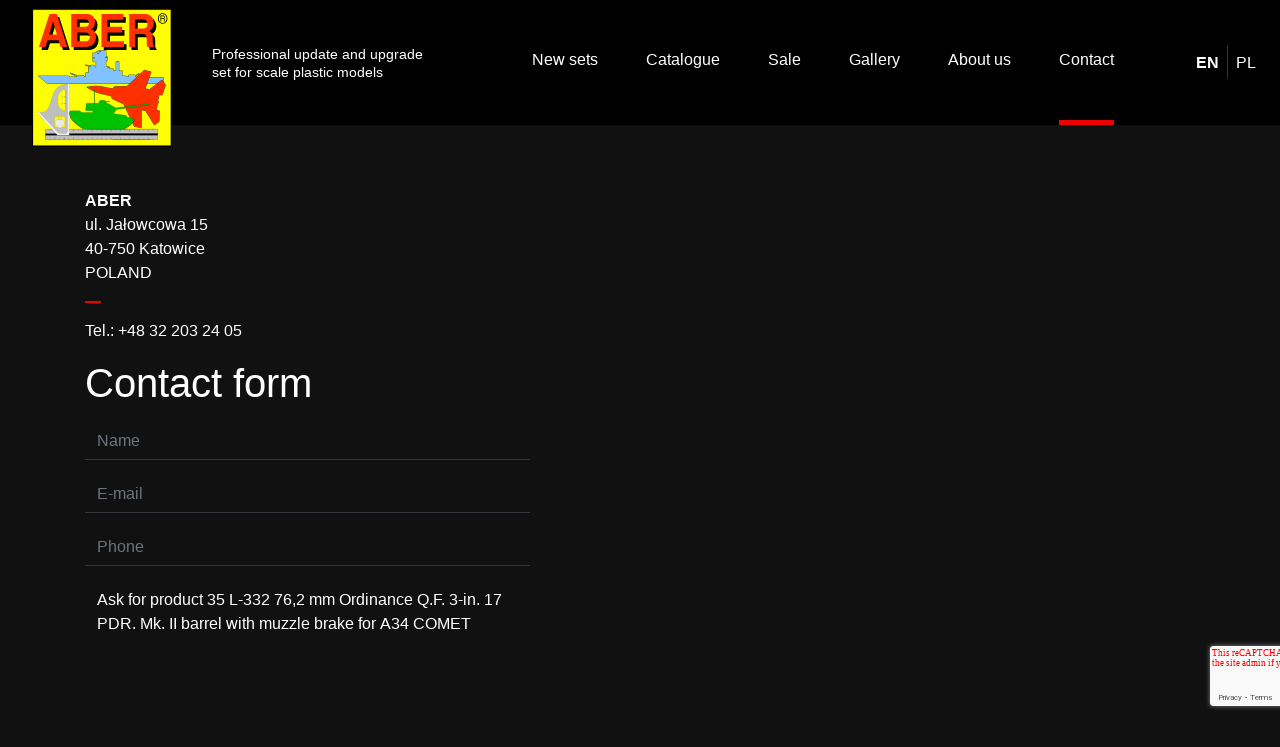

--- FILE ---
content_type: text/html; charset=UTF-8
request_url: https://abermodels.com/contact-request?product=76-2-mm-ordinance-q-f-3-in-17-pdr-mk-ii-barrel-with-muzzle-brake-for-a34-comet-35-l-332
body_size: 2727
content:
<!DOCTYPE html>
<html lang="en" class="h-100">
<head>
    <meta charset="utf-8">
    <title>    Contact form
 • Aber</title>
    <meta name="viewport" content="width=device-width, initial-scale=1, shrink-to-fit=no"><meta name="keywords" content=""/>
        <meta name="description" content=""/><meta name="robots" content="index,follow"/>
    <meta name="revisit-after" content="7 days"/>
    <meta property="og:locale" content="en"/>
    <meta property="og:url" content="https://abermodels.com/contact-request?product=76-2-mm-ordinance-q-f-3-in-17-pdr-mk-ii-barrel-with-muzzle-brake-for-a34-comet-35-l-332"/>
    <meta property="og:title" content="    Contact form
 • Aber"/>
    <meta property="og:site_name" content="Aber"/><meta property="og:image" content="https://abermodels.com/build/images/logo.9e41ddc3.png"/>
        <meta property="og:type" content="website"/>
        <meta property="og:description" content=""/><link rel="stylesheet" href="/build/app.9c954797.css" integrity="sha384-gF2pNMGqYLowO7LONUFKPmfs6Uktj0Uq2jglKUwKLsyBuQUvNFRgCrVW1YBVDEuI">
                        <link rel="alternate" href="https://abermodels.com/contact-request?product=76-2-mm-ordinance-q-f-3-in-17-pdr-mk-ii-barrel-with-muzzle-brake-for-a34-comet-35-l-332"
                  hreflang="x-default"/>
                <link rel="alternate" href="https://abermodels.com/contact-request?product=76-2-mm-ordinance-q-f-3-in-17-pdr-mk-ii-barrel-with-muzzle-brake-for-a34-comet-35-l-332"
              hreflang="en"/>
                    <link rel="alternate" href="https://abermodels.com/pl/contact-request?product=76-2-mm-ordinance-q-f-3-in-17-pdr-mk-ii-barrel-with-muzzle-brake-for-a34-comet-35-l-332"
              hreflang="pl"/>
    </head>
<body class="d-flex flex-column h-100">
<main class="flex-shrink-0 mb-5"><nav class="navbar navbar-expand-lg navbar-dark bg-black">
    <a href="/" class="navbar-brand"><img
                src="/build/images/logo.d70df36f.svg"
                width="604"
                height="600"
                alt="Aber"
                class="img-fluid"></a>

    <div class="header-slogan mr-auto">Professional update and upgrade set for scale plastic models</div>

    <button class="navbar-toggler" type="button" data-toggle="collapse" data-target="#navbarSupportedContent"
            aria-controls="navbarSupportedContent" aria-expanded="false" aria-label="Toggle navigation">
        <span class="navbar-toggler-icon"></span>
    </button>

    <div class="collapse navbar-collapse" id="navbarSupportedContent">
        <ul class="navbar-nav text-center ml-auto mr-auto"><li class="nav-item">
    <a class="nav-link"
       href="/product/new">New sets</a>
</li>
<li class="nav-item">
    <a class="nav-link"
       href="/product">Catalogue</a>
</li>
<li class="nav-item">
    <a class="nav-link"
       href="/points">Sale</a>
</li>
<li class="nav-item">
    <a class="nav-link"
       href="/gallery">Gallery</a>
</li><li class="nav-item">
        <a class="nav-link"
           href="/page/about-us">About us</a>
    </li><li class="nav-item">
    <a class="nav-link active"
       href="/contact-request">Contact</a>
</li>
</ul>
        <div class="text-center"><div class="header-language text-uppercase"><a href="/contact-request?product=76-2-mm-ordinance-q-f-3-in-17-pdr-mk-ii-barrel-with-muzzle-brake-for-a34-comet-35-l-332"
               class=" font-weight-bold">en</a><a href="/pl/contact-request?product=76-2-mm-ordinance-q-f-3-in-17-pdr-mk-ii-barrel-with-muzzle-brake-for-a34-comet-35-l-332"
               class="">pl</a></div></div>
    </div>
</nav>
<div class="container"></div><div class="container">
    <div class="row">
        <div class="col-md-5 mb-4">

                                        <div class="content-block block-contact_address">
    <p><strong class="text-uppercase">Aber</strong><br />
ul. Jałowcowa 15<br />
40-750 Katowice<br />
POLAND</p>

<div class="bg-primary mb-3" style="width: 16px; height: 2px;">&nbsp;</div>

<p>Tel.: +48 32 203 24 05</p></div>

            
            <h1>    Contact form
</h1>

                        <form name="contact_request" method="post">
            <div class="my-3"></div>

            <div class="form-group"><input type="text" id="contact_request_name" name="contact_request[name]" maxlength="100" pattern=".{3,}" placeholder="Name" class="form-control" /></div>
            <div class="form-group"><input type="email" id="contact_request_email" name="contact_request[email]" required="required" maxlength="100" placeholder="E-mail" class="form-control" /></div>
            <div class="form-group"><input type="text" id="contact_request_phone" name="contact_request[phone]" maxlength="20" pattern=".{9,}" placeholder="Phone" class="form-control" /></div>
            <div class="form-group"><textarea id="contact_request_content" name="contact_request[content]" required="required" rows="8" placeholder="Question or comment" class="form-control">Ask for product 35 L-332 76,2 mm Ordinance Q.F. 3-in. 17 PDR. Mk. II barrel with muzzle brake for A34 COMET

</textarea></div>

            <div class="text-right mt-3">
                <button class="btn btn-outline-secondary" type="submit"
                        id="form-submit-button" disabled>Send</button>
            </div>

            <input type="hidden" name="recaptcha_response" id="recaptchaResponse">

            <input type="hidden" id="contact_request__token" name="contact_request[_token]" value="TBwUuM3DFGRDA3g-5JDRXBhFjEGUUGhMiL4bpjTkI_0" /></form>

            <script src="https://www.google.com/recaptcha/api.js?onload=onloadCallback&render=6LeIxAcTAAAAAJcZVRqyHh71UMIEGNQ_MXjiZKhI" async defer></script>
    <script>
        var onloadCallback = function() {
            grecaptcha.execute('6LeIxAcTAAAAAJcZVRqyHh71UMIEGNQ_MXjiZKhI', {action: '/contactrequest'}).then(function (token) {
                let recaptchaResponse = document.getElementById('recaptchaResponse');
                if (recaptchaResponse) {
                    recaptchaResponse.value = token;document.getElementById('form-submit-button').disabled = false;}
            });
        };
    </script>
        </div>
        <div class="col-md-7 pl-5">
            <div class="embed-responsive embed-responsive-1by1"><div class="content-block block-contact_map">
    <iframe src="https://www.google.com/maps/embed?pb=!1m18!1m12!1m3!1d2554.232179587153!2d18.996390316217582!3d50.19419087944089!2m3!1f0!2f0!3f0!3m2!1i1024!2i768!4f13.1!3m3!1m2!1s0x4716c8d475dc722f%3A0xc81eaab4dfca303a!2sJa%C5%82owcowa%2015%2C%2040-750%20Katowice!5e0!3m2!1spl!2spl!4v1587812048503!5m2!1spl!2spl" width="600" height="600" frameborder="0" style="border:0;" allowfullscreen="" aria-hidden="false" tabindex="0"></iframe></div>
</div>
        </div>
    </div>

</div></main><footer class="mt-auto">
    <div class="container pt-4">
        <div class="row">
            <div class="col-sm-6 col-lg-2 mb-4">
                <img src="/build/images/logo.9e41ddc3.png" alt="Aber" class="img-fluid">
            </div>
            <div class="col-sm-6 col-lg-3 mb-4">
                                                    <div class="content-block block-contact_address">
    <p><strong class="text-uppercase">Aber</strong><br />
ul. Jałowcowa 15<br />
40-750 Katowice<br />
POLAND</p>

<div class="bg-primary mb-3" style="width: 16px; height: 2px;">&nbsp;</div>

<p>Tel.: +48 32 203 24 05</p></div>

                            </div>
            <div class="col-lg-7 mb-4">
                <ul class="nav ml-n3 mb-4"><li class="nav-item">
    <a class="nav-link"
       href="/product/new">New sets</a>
</li>
<li class="nav-item">
    <a class="nav-link"
       href="/product">Catalogue</a>
</li>
<li class="nav-item">
    <a class="nav-link"
       href="/points">Sale</a>
</li>
<li class="nav-item">
    <a class="nav-link"
       href="/gallery">Gallery</a>
</li><li class="nav-item">
        <a class="nav-link"
           href="/page/about-us">About us</a>
    </li><li class="nav-item">
    <a class="nav-link active"
       href="/contact-request">Contact</a>
</li>
</ul>
                <p>
                    &copy; 2005-2026 &quot;ABER&quot; &reg;
                    All Rights Reserved.
                </p>
                <p class="text-muted"><small>Any unauthorized copying, producing and reproducing of ABER company products, or any part thereof, is strictly prohibited and any such action establishes liability for a civil action and may give rise to criminal prosecution.</small></p>
            </div>
        </div>
    </div>
</footer>
<script src="/build/runtime.62e0913e.js" integrity="sha384-NoglqlitcbLXynyPzeJTP1NNlHLN3IKWEjoua53IS5SebCMcyk48nkPkJSoBag7f"></script><script src="/build/923.6b9c2514.js" integrity="sha384-710Yj/e/ShVrM/vajXVcj63AozmdgYB0owKzMlikxpBqzeS2WAoXrIevyPk11oKj"></script><script src="/build/471.c6915888.js" integrity="sha384-Zbb0eot7U1NoqnRgSmDfTMRduIZCBZo71gn1xFYPY6KhYwC+E4b9VQPznCN6pXMp"></script><script src="/build/673.f7bbde72.js" integrity="sha384-gNZpdXaBzWYe+jUH0IFSiD0VX2ymIH+XdQXWNzUECyyM8WD3bHXhb8kag9u3ABLT"></script><script src="/build/app.db880a6f.js" integrity="sha384-m3X84t/nGN4/sLou70uQegXlR+zY/0COE0I1hjI9Z5rHLsnmrbzmcTrTzOg68cNP"></script></body>
</html>


--- FILE ---
content_type: text/html; charset=utf-8
request_url: https://www.google.com/recaptcha/api2/anchor?ar=1&k=6LeIxAcTAAAAAJcZVRqyHh71UMIEGNQ_MXjiZKhI&co=aHR0cHM6Ly9hYmVybW9kZWxzLmNvbTo0NDM.&hl=en&v=PoyoqOPhxBO7pBk68S4YbpHZ&size=invisible&anchor-ms=20000&execute-ms=30000&cb=d4ia32wnzop
body_size: 49366
content:
<!DOCTYPE HTML><html dir="ltr" lang="en"><head><meta http-equiv="Content-Type" content="text/html; charset=UTF-8">
<meta http-equiv="X-UA-Compatible" content="IE=edge">
<title>reCAPTCHA</title>
<style type="text/css">
/* cyrillic-ext */
@font-face {
  font-family: 'Roboto';
  font-style: normal;
  font-weight: 400;
  font-stretch: 100%;
  src: url(//fonts.gstatic.com/s/roboto/v48/KFO7CnqEu92Fr1ME7kSn66aGLdTylUAMa3GUBHMdazTgWw.woff2) format('woff2');
  unicode-range: U+0460-052F, U+1C80-1C8A, U+20B4, U+2DE0-2DFF, U+A640-A69F, U+FE2E-FE2F;
}
/* cyrillic */
@font-face {
  font-family: 'Roboto';
  font-style: normal;
  font-weight: 400;
  font-stretch: 100%;
  src: url(//fonts.gstatic.com/s/roboto/v48/KFO7CnqEu92Fr1ME7kSn66aGLdTylUAMa3iUBHMdazTgWw.woff2) format('woff2');
  unicode-range: U+0301, U+0400-045F, U+0490-0491, U+04B0-04B1, U+2116;
}
/* greek-ext */
@font-face {
  font-family: 'Roboto';
  font-style: normal;
  font-weight: 400;
  font-stretch: 100%;
  src: url(//fonts.gstatic.com/s/roboto/v48/KFO7CnqEu92Fr1ME7kSn66aGLdTylUAMa3CUBHMdazTgWw.woff2) format('woff2');
  unicode-range: U+1F00-1FFF;
}
/* greek */
@font-face {
  font-family: 'Roboto';
  font-style: normal;
  font-weight: 400;
  font-stretch: 100%;
  src: url(//fonts.gstatic.com/s/roboto/v48/KFO7CnqEu92Fr1ME7kSn66aGLdTylUAMa3-UBHMdazTgWw.woff2) format('woff2');
  unicode-range: U+0370-0377, U+037A-037F, U+0384-038A, U+038C, U+038E-03A1, U+03A3-03FF;
}
/* math */
@font-face {
  font-family: 'Roboto';
  font-style: normal;
  font-weight: 400;
  font-stretch: 100%;
  src: url(//fonts.gstatic.com/s/roboto/v48/KFO7CnqEu92Fr1ME7kSn66aGLdTylUAMawCUBHMdazTgWw.woff2) format('woff2');
  unicode-range: U+0302-0303, U+0305, U+0307-0308, U+0310, U+0312, U+0315, U+031A, U+0326-0327, U+032C, U+032F-0330, U+0332-0333, U+0338, U+033A, U+0346, U+034D, U+0391-03A1, U+03A3-03A9, U+03B1-03C9, U+03D1, U+03D5-03D6, U+03F0-03F1, U+03F4-03F5, U+2016-2017, U+2034-2038, U+203C, U+2040, U+2043, U+2047, U+2050, U+2057, U+205F, U+2070-2071, U+2074-208E, U+2090-209C, U+20D0-20DC, U+20E1, U+20E5-20EF, U+2100-2112, U+2114-2115, U+2117-2121, U+2123-214F, U+2190, U+2192, U+2194-21AE, U+21B0-21E5, U+21F1-21F2, U+21F4-2211, U+2213-2214, U+2216-22FF, U+2308-230B, U+2310, U+2319, U+231C-2321, U+2336-237A, U+237C, U+2395, U+239B-23B7, U+23D0, U+23DC-23E1, U+2474-2475, U+25AF, U+25B3, U+25B7, U+25BD, U+25C1, U+25CA, U+25CC, U+25FB, U+266D-266F, U+27C0-27FF, U+2900-2AFF, U+2B0E-2B11, U+2B30-2B4C, U+2BFE, U+3030, U+FF5B, U+FF5D, U+1D400-1D7FF, U+1EE00-1EEFF;
}
/* symbols */
@font-face {
  font-family: 'Roboto';
  font-style: normal;
  font-weight: 400;
  font-stretch: 100%;
  src: url(//fonts.gstatic.com/s/roboto/v48/KFO7CnqEu92Fr1ME7kSn66aGLdTylUAMaxKUBHMdazTgWw.woff2) format('woff2');
  unicode-range: U+0001-000C, U+000E-001F, U+007F-009F, U+20DD-20E0, U+20E2-20E4, U+2150-218F, U+2190, U+2192, U+2194-2199, U+21AF, U+21E6-21F0, U+21F3, U+2218-2219, U+2299, U+22C4-22C6, U+2300-243F, U+2440-244A, U+2460-24FF, U+25A0-27BF, U+2800-28FF, U+2921-2922, U+2981, U+29BF, U+29EB, U+2B00-2BFF, U+4DC0-4DFF, U+FFF9-FFFB, U+10140-1018E, U+10190-1019C, U+101A0, U+101D0-101FD, U+102E0-102FB, U+10E60-10E7E, U+1D2C0-1D2D3, U+1D2E0-1D37F, U+1F000-1F0FF, U+1F100-1F1AD, U+1F1E6-1F1FF, U+1F30D-1F30F, U+1F315, U+1F31C, U+1F31E, U+1F320-1F32C, U+1F336, U+1F378, U+1F37D, U+1F382, U+1F393-1F39F, U+1F3A7-1F3A8, U+1F3AC-1F3AF, U+1F3C2, U+1F3C4-1F3C6, U+1F3CA-1F3CE, U+1F3D4-1F3E0, U+1F3ED, U+1F3F1-1F3F3, U+1F3F5-1F3F7, U+1F408, U+1F415, U+1F41F, U+1F426, U+1F43F, U+1F441-1F442, U+1F444, U+1F446-1F449, U+1F44C-1F44E, U+1F453, U+1F46A, U+1F47D, U+1F4A3, U+1F4B0, U+1F4B3, U+1F4B9, U+1F4BB, U+1F4BF, U+1F4C8-1F4CB, U+1F4D6, U+1F4DA, U+1F4DF, U+1F4E3-1F4E6, U+1F4EA-1F4ED, U+1F4F7, U+1F4F9-1F4FB, U+1F4FD-1F4FE, U+1F503, U+1F507-1F50B, U+1F50D, U+1F512-1F513, U+1F53E-1F54A, U+1F54F-1F5FA, U+1F610, U+1F650-1F67F, U+1F687, U+1F68D, U+1F691, U+1F694, U+1F698, U+1F6AD, U+1F6B2, U+1F6B9-1F6BA, U+1F6BC, U+1F6C6-1F6CF, U+1F6D3-1F6D7, U+1F6E0-1F6EA, U+1F6F0-1F6F3, U+1F6F7-1F6FC, U+1F700-1F7FF, U+1F800-1F80B, U+1F810-1F847, U+1F850-1F859, U+1F860-1F887, U+1F890-1F8AD, U+1F8B0-1F8BB, U+1F8C0-1F8C1, U+1F900-1F90B, U+1F93B, U+1F946, U+1F984, U+1F996, U+1F9E9, U+1FA00-1FA6F, U+1FA70-1FA7C, U+1FA80-1FA89, U+1FA8F-1FAC6, U+1FACE-1FADC, U+1FADF-1FAE9, U+1FAF0-1FAF8, U+1FB00-1FBFF;
}
/* vietnamese */
@font-face {
  font-family: 'Roboto';
  font-style: normal;
  font-weight: 400;
  font-stretch: 100%;
  src: url(//fonts.gstatic.com/s/roboto/v48/KFO7CnqEu92Fr1ME7kSn66aGLdTylUAMa3OUBHMdazTgWw.woff2) format('woff2');
  unicode-range: U+0102-0103, U+0110-0111, U+0128-0129, U+0168-0169, U+01A0-01A1, U+01AF-01B0, U+0300-0301, U+0303-0304, U+0308-0309, U+0323, U+0329, U+1EA0-1EF9, U+20AB;
}
/* latin-ext */
@font-face {
  font-family: 'Roboto';
  font-style: normal;
  font-weight: 400;
  font-stretch: 100%;
  src: url(//fonts.gstatic.com/s/roboto/v48/KFO7CnqEu92Fr1ME7kSn66aGLdTylUAMa3KUBHMdazTgWw.woff2) format('woff2');
  unicode-range: U+0100-02BA, U+02BD-02C5, U+02C7-02CC, U+02CE-02D7, U+02DD-02FF, U+0304, U+0308, U+0329, U+1D00-1DBF, U+1E00-1E9F, U+1EF2-1EFF, U+2020, U+20A0-20AB, U+20AD-20C0, U+2113, U+2C60-2C7F, U+A720-A7FF;
}
/* latin */
@font-face {
  font-family: 'Roboto';
  font-style: normal;
  font-weight: 400;
  font-stretch: 100%;
  src: url(//fonts.gstatic.com/s/roboto/v48/KFO7CnqEu92Fr1ME7kSn66aGLdTylUAMa3yUBHMdazQ.woff2) format('woff2');
  unicode-range: U+0000-00FF, U+0131, U+0152-0153, U+02BB-02BC, U+02C6, U+02DA, U+02DC, U+0304, U+0308, U+0329, U+2000-206F, U+20AC, U+2122, U+2191, U+2193, U+2212, U+2215, U+FEFF, U+FFFD;
}
/* cyrillic-ext */
@font-face {
  font-family: 'Roboto';
  font-style: normal;
  font-weight: 500;
  font-stretch: 100%;
  src: url(//fonts.gstatic.com/s/roboto/v48/KFO7CnqEu92Fr1ME7kSn66aGLdTylUAMa3GUBHMdazTgWw.woff2) format('woff2');
  unicode-range: U+0460-052F, U+1C80-1C8A, U+20B4, U+2DE0-2DFF, U+A640-A69F, U+FE2E-FE2F;
}
/* cyrillic */
@font-face {
  font-family: 'Roboto';
  font-style: normal;
  font-weight: 500;
  font-stretch: 100%;
  src: url(//fonts.gstatic.com/s/roboto/v48/KFO7CnqEu92Fr1ME7kSn66aGLdTylUAMa3iUBHMdazTgWw.woff2) format('woff2');
  unicode-range: U+0301, U+0400-045F, U+0490-0491, U+04B0-04B1, U+2116;
}
/* greek-ext */
@font-face {
  font-family: 'Roboto';
  font-style: normal;
  font-weight: 500;
  font-stretch: 100%;
  src: url(//fonts.gstatic.com/s/roboto/v48/KFO7CnqEu92Fr1ME7kSn66aGLdTylUAMa3CUBHMdazTgWw.woff2) format('woff2');
  unicode-range: U+1F00-1FFF;
}
/* greek */
@font-face {
  font-family: 'Roboto';
  font-style: normal;
  font-weight: 500;
  font-stretch: 100%;
  src: url(//fonts.gstatic.com/s/roboto/v48/KFO7CnqEu92Fr1ME7kSn66aGLdTylUAMa3-UBHMdazTgWw.woff2) format('woff2');
  unicode-range: U+0370-0377, U+037A-037F, U+0384-038A, U+038C, U+038E-03A1, U+03A3-03FF;
}
/* math */
@font-face {
  font-family: 'Roboto';
  font-style: normal;
  font-weight: 500;
  font-stretch: 100%;
  src: url(//fonts.gstatic.com/s/roboto/v48/KFO7CnqEu92Fr1ME7kSn66aGLdTylUAMawCUBHMdazTgWw.woff2) format('woff2');
  unicode-range: U+0302-0303, U+0305, U+0307-0308, U+0310, U+0312, U+0315, U+031A, U+0326-0327, U+032C, U+032F-0330, U+0332-0333, U+0338, U+033A, U+0346, U+034D, U+0391-03A1, U+03A3-03A9, U+03B1-03C9, U+03D1, U+03D5-03D6, U+03F0-03F1, U+03F4-03F5, U+2016-2017, U+2034-2038, U+203C, U+2040, U+2043, U+2047, U+2050, U+2057, U+205F, U+2070-2071, U+2074-208E, U+2090-209C, U+20D0-20DC, U+20E1, U+20E5-20EF, U+2100-2112, U+2114-2115, U+2117-2121, U+2123-214F, U+2190, U+2192, U+2194-21AE, U+21B0-21E5, U+21F1-21F2, U+21F4-2211, U+2213-2214, U+2216-22FF, U+2308-230B, U+2310, U+2319, U+231C-2321, U+2336-237A, U+237C, U+2395, U+239B-23B7, U+23D0, U+23DC-23E1, U+2474-2475, U+25AF, U+25B3, U+25B7, U+25BD, U+25C1, U+25CA, U+25CC, U+25FB, U+266D-266F, U+27C0-27FF, U+2900-2AFF, U+2B0E-2B11, U+2B30-2B4C, U+2BFE, U+3030, U+FF5B, U+FF5D, U+1D400-1D7FF, U+1EE00-1EEFF;
}
/* symbols */
@font-face {
  font-family: 'Roboto';
  font-style: normal;
  font-weight: 500;
  font-stretch: 100%;
  src: url(//fonts.gstatic.com/s/roboto/v48/KFO7CnqEu92Fr1ME7kSn66aGLdTylUAMaxKUBHMdazTgWw.woff2) format('woff2');
  unicode-range: U+0001-000C, U+000E-001F, U+007F-009F, U+20DD-20E0, U+20E2-20E4, U+2150-218F, U+2190, U+2192, U+2194-2199, U+21AF, U+21E6-21F0, U+21F3, U+2218-2219, U+2299, U+22C4-22C6, U+2300-243F, U+2440-244A, U+2460-24FF, U+25A0-27BF, U+2800-28FF, U+2921-2922, U+2981, U+29BF, U+29EB, U+2B00-2BFF, U+4DC0-4DFF, U+FFF9-FFFB, U+10140-1018E, U+10190-1019C, U+101A0, U+101D0-101FD, U+102E0-102FB, U+10E60-10E7E, U+1D2C0-1D2D3, U+1D2E0-1D37F, U+1F000-1F0FF, U+1F100-1F1AD, U+1F1E6-1F1FF, U+1F30D-1F30F, U+1F315, U+1F31C, U+1F31E, U+1F320-1F32C, U+1F336, U+1F378, U+1F37D, U+1F382, U+1F393-1F39F, U+1F3A7-1F3A8, U+1F3AC-1F3AF, U+1F3C2, U+1F3C4-1F3C6, U+1F3CA-1F3CE, U+1F3D4-1F3E0, U+1F3ED, U+1F3F1-1F3F3, U+1F3F5-1F3F7, U+1F408, U+1F415, U+1F41F, U+1F426, U+1F43F, U+1F441-1F442, U+1F444, U+1F446-1F449, U+1F44C-1F44E, U+1F453, U+1F46A, U+1F47D, U+1F4A3, U+1F4B0, U+1F4B3, U+1F4B9, U+1F4BB, U+1F4BF, U+1F4C8-1F4CB, U+1F4D6, U+1F4DA, U+1F4DF, U+1F4E3-1F4E6, U+1F4EA-1F4ED, U+1F4F7, U+1F4F9-1F4FB, U+1F4FD-1F4FE, U+1F503, U+1F507-1F50B, U+1F50D, U+1F512-1F513, U+1F53E-1F54A, U+1F54F-1F5FA, U+1F610, U+1F650-1F67F, U+1F687, U+1F68D, U+1F691, U+1F694, U+1F698, U+1F6AD, U+1F6B2, U+1F6B9-1F6BA, U+1F6BC, U+1F6C6-1F6CF, U+1F6D3-1F6D7, U+1F6E0-1F6EA, U+1F6F0-1F6F3, U+1F6F7-1F6FC, U+1F700-1F7FF, U+1F800-1F80B, U+1F810-1F847, U+1F850-1F859, U+1F860-1F887, U+1F890-1F8AD, U+1F8B0-1F8BB, U+1F8C0-1F8C1, U+1F900-1F90B, U+1F93B, U+1F946, U+1F984, U+1F996, U+1F9E9, U+1FA00-1FA6F, U+1FA70-1FA7C, U+1FA80-1FA89, U+1FA8F-1FAC6, U+1FACE-1FADC, U+1FADF-1FAE9, U+1FAF0-1FAF8, U+1FB00-1FBFF;
}
/* vietnamese */
@font-face {
  font-family: 'Roboto';
  font-style: normal;
  font-weight: 500;
  font-stretch: 100%;
  src: url(//fonts.gstatic.com/s/roboto/v48/KFO7CnqEu92Fr1ME7kSn66aGLdTylUAMa3OUBHMdazTgWw.woff2) format('woff2');
  unicode-range: U+0102-0103, U+0110-0111, U+0128-0129, U+0168-0169, U+01A0-01A1, U+01AF-01B0, U+0300-0301, U+0303-0304, U+0308-0309, U+0323, U+0329, U+1EA0-1EF9, U+20AB;
}
/* latin-ext */
@font-face {
  font-family: 'Roboto';
  font-style: normal;
  font-weight: 500;
  font-stretch: 100%;
  src: url(//fonts.gstatic.com/s/roboto/v48/KFO7CnqEu92Fr1ME7kSn66aGLdTylUAMa3KUBHMdazTgWw.woff2) format('woff2');
  unicode-range: U+0100-02BA, U+02BD-02C5, U+02C7-02CC, U+02CE-02D7, U+02DD-02FF, U+0304, U+0308, U+0329, U+1D00-1DBF, U+1E00-1E9F, U+1EF2-1EFF, U+2020, U+20A0-20AB, U+20AD-20C0, U+2113, U+2C60-2C7F, U+A720-A7FF;
}
/* latin */
@font-face {
  font-family: 'Roboto';
  font-style: normal;
  font-weight: 500;
  font-stretch: 100%;
  src: url(//fonts.gstatic.com/s/roboto/v48/KFO7CnqEu92Fr1ME7kSn66aGLdTylUAMa3yUBHMdazQ.woff2) format('woff2');
  unicode-range: U+0000-00FF, U+0131, U+0152-0153, U+02BB-02BC, U+02C6, U+02DA, U+02DC, U+0304, U+0308, U+0329, U+2000-206F, U+20AC, U+2122, U+2191, U+2193, U+2212, U+2215, U+FEFF, U+FFFD;
}
/* cyrillic-ext */
@font-face {
  font-family: 'Roboto';
  font-style: normal;
  font-weight: 900;
  font-stretch: 100%;
  src: url(//fonts.gstatic.com/s/roboto/v48/KFO7CnqEu92Fr1ME7kSn66aGLdTylUAMa3GUBHMdazTgWw.woff2) format('woff2');
  unicode-range: U+0460-052F, U+1C80-1C8A, U+20B4, U+2DE0-2DFF, U+A640-A69F, U+FE2E-FE2F;
}
/* cyrillic */
@font-face {
  font-family: 'Roboto';
  font-style: normal;
  font-weight: 900;
  font-stretch: 100%;
  src: url(//fonts.gstatic.com/s/roboto/v48/KFO7CnqEu92Fr1ME7kSn66aGLdTylUAMa3iUBHMdazTgWw.woff2) format('woff2');
  unicode-range: U+0301, U+0400-045F, U+0490-0491, U+04B0-04B1, U+2116;
}
/* greek-ext */
@font-face {
  font-family: 'Roboto';
  font-style: normal;
  font-weight: 900;
  font-stretch: 100%;
  src: url(//fonts.gstatic.com/s/roboto/v48/KFO7CnqEu92Fr1ME7kSn66aGLdTylUAMa3CUBHMdazTgWw.woff2) format('woff2');
  unicode-range: U+1F00-1FFF;
}
/* greek */
@font-face {
  font-family: 'Roboto';
  font-style: normal;
  font-weight: 900;
  font-stretch: 100%;
  src: url(//fonts.gstatic.com/s/roboto/v48/KFO7CnqEu92Fr1ME7kSn66aGLdTylUAMa3-UBHMdazTgWw.woff2) format('woff2');
  unicode-range: U+0370-0377, U+037A-037F, U+0384-038A, U+038C, U+038E-03A1, U+03A3-03FF;
}
/* math */
@font-face {
  font-family: 'Roboto';
  font-style: normal;
  font-weight: 900;
  font-stretch: 100%;
  src: url(//fonts.gstatic.com/s/roboto/v48/KFO7CnqEu92Fr1ME7kSn66aGLdTylUAMawCUBHMdazTgWw.woff2) format('woff2');
  unicode-range: U+0302-0303, U+0305, U+0307-0308, U+0310, U+0312, U+0315, U+031A, U+0326-0327, U+032C, U+032F-0330, U+0332-0333, U+0338, U+033A, U+0346, U+034D, U+0391-03A1, U+03A3-03A9, U+03B1-03C9, U+03D1, U+03D5-03D6, U+03F0-03F1, U+03F4-03F5, U+2016-2017, U+2034-2038, U+203C, U+2040, U+2043, U+2047, U+2050, U+2057, U+205F, U+2070-2071, U+2074-208E, U+2090-209C, U+20D0-20DC, U+20E1, U+20E5-20EF, U+2100-2112, U+2114-2115, U+2117-2121, U+2123-214F, U+2190, U+2192, U+2194-21AE, U+21B0-21E5, U+21F1-21F2, U+21F4-2211, U+2213-2214, U+2216-22FF, U+2308-230B, U+2310, U+2319, U+231C-2321, U+2336-237A, U+237C, U+2395, U+239B-23B7, U+23D0, U+23DC-23E1, U+2474-2475, U+25AF, U+25B3, U+25B7, U+25BD, U+25C1, U+25CA, U+25CC, U+25FB, U+266D-266F, U+27C0-27FF, U+2900-2AFF, U+2B0E-2B11, U+2B30-2B4C, U+2BFE, U+3030, U+FF5B, U+FF5D, U+1D400-1D7FF, U+1EE00-1EEFF;
}
/* symbols */
@font-face {
  font-family: 'Roboto';
  font-style: normal;
  font-weight: 900;
  font-stretch: 100%;
  src: url(//fonts.gstatic.com/s/roboto/v48/KFO7CnqEu92Fr1ME7kSn66aGLdTylUAMaxKUBHMdazTgWw.woff2) format('woff2');
  unicode-range: U+0001-000C, U+000E-001F, U+007F-009F, U+20DD-20E0, U+20E2-20E4, U+2150-218F, U+2190, U+2192, U+2194-2199, U+21AF, U+21E6-21F0, U+21F3, U+2218-2219, U+2299, U+22C4-22C6, U+2300-243F, U+2440-244A, U+2460-24FF, U+25A0-27BF, U+2800-28FF, U+2921-2922, U+2981, U+29BF, U+29EB, U+2B00-2BFF, U+4DC0-4DFF, U+FFF9-FFFB, U+10140-1018E, U+10190-1019C, U+101A0, U+101D0-101FD, U+102E0-102FB, U+10E60-10E7E, U+1D2C0-1D2D3, U+1D2E0-1D37F, U+1F000-1F0FF, U+1F100-1F1AD, U+1F1E6-1F1FF, U+1F30D-1F30F, U+1F315, U+1F31C, U+1F31E, U+1F320-1F32C, U+1F336, U+1F378, U+1F37D, U+1F382, U+1F393-1F39F, U+1F3A7-1F3A8, U+1F3AC-1F3AF, U+1F3C2, U+1F3C4-1F3C6, U+1F3CA-1F3CE, U+1F3D4-1F3E0, U+1F3ED, U+1F3F1-1F3F3, U+1F3F5-1F3F7, U+1F408, U+1F415, U+1F41F, U+1F426, U+1F43F, U+1F441-1F442, U+1F444, U+1F446-1F449, U+1F44C-1F44E, U+1F453, U+1F46A, U+1F47D, U+1F4A3, U+1F4B0, U+1F4B3, U+1F4B9, U+1F4BB, U+1F4BF, U+1F4C8-1F4CB, U+1F4D6, U+1F4DA, U+1F4DF, U+1F4E3-1F4E6, U+1F4EA-1F4ED, U+1F4F7, U+1F4F9-1F4FB, U+1F4FD-1F4FE, U+1F503, U+1F507-1F50B, U+1F50D, U+1F512-1F513, U+1F53E-1F54A, U+1F54F-1F5FA, U+1F610, U+1F650-1F67F, U+1F687, U+1F68D, U+1F691, U+1F694, U+1F698, U+1F6AD, U+1F6B2, U+1F6B9-1F6BA, U+1F6BC, U+1F6C6-1F6CF, U+1F6D3-1F6D7, U+1F6E0-1F6EA, U+1F6F0-1F6F3, U+1F6F7-1F6FC, U+1F700-1F7FF, U+1F800-1F80B, U+1F810-1F847, U+1F850-1F859, U+1F860-1F887, U+1F890-1F8AD, U+1F8B0-1F8BB, U+1F8C0-1F8C1, U+1F900-1F90B, U+1F93B, U+1F946, U+1F984, U+1F996, U+1F9E9, U+1FA00-1FA6F, U+1FA70-1FA7C, U+1FA80-1FA89, U+1FA8F-1FAC6, U+1FACE-1FADC, U+1FADF-1FAE9, U+1FAF0-1FAF8, U+1FB00-1FBFF;
}
/* vietnamese */
@font-face {
  font-family: 'Roboto';
  font-style: normal;
  font-weight: 900;
  font-stretch: 100%;
  src: url(//fonts.gstatic.com/s/roboto/v48/KFO7CnqEu92Fr1ME7kSn66aGLdTylUAMa3OUBHMdazTgWw.woff2) format('woff2');
  unicode-range: U+0102-0103, U+0110-0111, U+0128-0129, U+0168-0169, U+01A0-01A1, U+01AF-01B0, U+0300-0301, U+0303-0304, U+0308-0309, U+0323, U+0329, U+1EA0-1EF9, U+20AB;
}
/* latin-ext */
@font-face {
  font-family: 'Roboto';
  font-style: normal;
  font-weight: 900;
  font-stretch: 100%;
  src: url(//fonts.gstatic.com/s/roboto/v48/KFO7CnqEu92Fr1ME7kSn66aGLdTylUAMa3KUBHMdazTgWw.woff2) format('woff2');
  unicode-range: U+0100-02BA, U+02BD-02C5, U+02C7-02CC, U+02CE-02D7, U+02DD-02FF, U+0304, U+0308, U+0329, U+1D00-1DBF, U+1E00-1E9F, U+1EF2-1EFF, U+2020, U+20A0-20AB, U+20AD-20C0, U+2113, U+2C60-2C7F, U+A720-A7FF;
}
/* latin */
@font-face {
  font-family: 'Roboto';
  font-style: normal;
  font-weight: 900;
  font-stretch: 100%;
  src: url(//fonts.gstatic.com/s/roboto/v48/KFO7CnqEu92Fr1ME7kSn66aGLdTylUAMa3yUBHMdazQ.woff2) format('woff2');
  unicode-range: U+0000-00FF, U+0131, U+0152-0153, U+02BB-02BC, U+02C6, U+02DA, U+02DC, U+0304, U+0308, U+0329, U+2000-206F, U+20AC, U+2122, U+2191, U+2193, U+2212, U+2215, U+FEFF, U+FFFD;
}

</style>
<link rel="stylesheet" type="text/css" href="https://www.gstatic.com/recaptcha/releases/PoyoqOPhxBO7pBk68S4YbpHZ/styles__ltr.css">
<script nonce="MIVie06JSabnEpMxbPXJ-Q" type="text/javascript">window['__recaptcha_api'] = 'https://www.google.com/recaptcha/api2/';</script>
<script type="text/javascript" src="https://www.gstatic.com/recaptcha/releases/PoyoqOPhxBO7pBk68S4YbpHZ/recaptcha__en.js" nonce="MIVie06JSabnEpMxbPXJ-Q">
      
    </script></head>
<body><div id="rc-anchor-alert" class="rc-anchor-alert">This reCAPTCHA is for testing purposes only. Please report to the site admin if you are seeing this.</div>
<input type="hidden" id="recaptcha-token" value="[base64]">
<script type="text/javascript" nonce="MIVie06JSabnEpMxbPXJ-Q">
      recaptcha.anchor.Main.init("[\x22ainput\x22,[\x22bgdata\x22,\x22\x22,\[base64]/[base64]/MjU1Ong/[base64]/[base64]/[base64]/[base64]/[base64]/[base64]/[base64]/[base64]/[base64]/[base64]/[base64]/[base64]/[base64]/[base64]/[base64]\\u003d\x22,\[base64]\\u003d\\u003d\x22,\x22f0I4woRMflZ3w5jDvMO/w6LCvzsxwolUdiMWwo94w5/CiAZqwptHAMKjwp3CtMOrw4onw7l6LsObwqbDg8KxJcOxwojDrWHDij/Cu8Oawp/DjS0sPzd4wp/DngXDhcKUAynCrjhDw4PDhRjCrCAsw5RZwq/DpsOgwpZXwpzCsAHDt8Orwr0yNDMvwrkKAsKPw7zCo0/DnkXCsx7CrsOuw4RrwpfDkMKdwrHCrTFQTsORwo3DhsK7wowUImzDsMOhwpgXQcKsw5nCvMO9w6nDoMKow67DjTbDv8KVwoJrw6p/w5IiN8OJXcKxwp9eIcKmw5jCk8Ojw5MFUxM+eh7Du0HCkFXDgm/[base64]/Cm8OvGWNjahIHWylSw5rCrMKVESzCpcOfPVLCoEdEwqwkw6vCpcKBw7lGCcOawocRUiTCrcOJw4dQCQXDj0lJw6rCncOCw4PCpzvDtUHDn8KXwqcKw7QrXwgtw6TChjPCsMK5wpdcw5fCt8O9VsO2wrtywphRwrTDiGHDhcOFFGrDksOew6/Dl8OSUcKMw7d2wrozf1QzDxVnE17DsWhzwoYKw7bDgMKsw7vDs8OrC8Ouwq4CYsKaQsK2w6fCjnQbATDCvXTDuULDjcKxw6jDgMO7wpl3w7ITdSvDohDCtnfCjg3Dv8Ohw6FtHMKQwqd+acKFJsOzCsOjw5/CosKww7pBwrJHw6DDvyk/w4AxwoDDgx5+ZsOjQcOfw6PDncO/cgI3wpLDlgZDdhNfMxbDm8KrWMKBYjA+VsO5QsKPwpHDi8OFw4bDpsKLeGXCosOaQcOhw5rDtMO+dX/DpVgiw6vDmMKXSRPCn8O0worDo2PCh8Oue8OmTcO4T8Kgw5/[base64]/[base64]/DgQnDriLCnU89wpTCsisEw4DCpCTCnsKRw6I8ZyMWJMKKDGvDnMK0wq4dahbClHQNwpnDkcKwYsOFDRzDrzkkw5EgwqQLAMONfMOcw4/[base64]/CrcObQsKlRFnCusKlw7Yjw4MVw73Ck8Ovw6pLTEM0WcKEw6kAasOmwpEOwqFOwpVRBsKpX2PDk8OnIcKAQcOvOxrCv8O8wpnCk8OOQ1ZCw7nDqS8yBA7Ci0vDqTUAw6zDnjLCjAgdcn/Cikw6wrDDmsO7wpnDtHEzw5TDt8KRw7vCtA9MZsO2wqMWwrlgPMKcERrCh8OkJ8KQCEDCsMORwpgIw5IfIsKFwo7CiBAxwo/DgcOHLzjCixclw69mw7bDucOXw7Y5woPDgVYswpg8w5sIMXrCgMOyVsKxfsOdbcOYfsK3OFBlWwB6Y2rCu8O+w7LCm3kQwpQ7wpfDosOPIsOiw5TDtndCwrdEaFXDvw/[base64]/DvMKdCsKDacKCwqpQwqLCmA42wpEVSgTDmjAIw605PU/[base64]/DuMKLc09iQ3IDw4/[base64]/CpMOXaWc7w5sARm/DkQfDgW4TEsOsOHHDhGfCl8KHwrjCs8KfLUg+woPDsMK6woo2w6E0w7/DlxbCvsKqw7NHw4t/w41UwoM0EMOxEWzDksOtwrTCvMOoFMKAwrrDg38IbsOILXbDrG87BMK3KsO+wqVpQkgIw5UzwrLDjMO/G3jCqsODJcOyG8O1woTCgjEveMKFwqhiPFjChhLDuzjDk8KbwqVaWT3ClsKsw6/DuwxzIcOEw5XDj8OGXW3DisKSwqgnFzJew6Umw77Dt8KOPcOXw4vDgcKqw5w9w7FEwqQFw7fDhsKnbsOYR3LCrsKGSGAIKl/CniRQYz/DtMKfScOwwrlTw5Btw5R0w77CrcKPwo5Bw7PCqsKCw698wqvDnsO1wpgFHMO+LsO/W8KUE3ItAEfCkcOpA8Krw4/Do8K/[base64]/DiCsPRsKQM2jCpiA1w5wrWGvChcK+w5YUwqjCocKfW1ERwo5yVQZow655Y8Obw4JKKcOSwrHCqBpbw4rDhcOTw4wVeyJIP8OHdzVIwpxgacKNw5bCuMKAw78VwqjDpXJvwoxywoBYaVAgNsOpFGPDpzDCusOnw5YKw7lHw51ccFpQHcO/AgXCtcK5RcOcC2lvSxHDqltHw6DDlGNOW8Kpw5ZHw6NVw58Rw5BMeU0/C8OVVMK6w6Q6wpogw7/DlcKwTcKKwo0edyYSZsOcwoZhGVEhekRkw4/Dj8OZTMKQEcOlTW7ChXLCq8KdXcKLLnBbw57DnsOLbcO4wrQyG8KdDnLClMOLw4LCh0nCgy9Xw4vDkcOIw70CWEo4P8KaCy/CvifCglUBwpvDocODw7bDm1vDmwwHeytVaMOSw6gzOMKcw6hfwqQJBMKlwrrDoMOKw74uw6TCtB1NKBHCjsOZw4JTfcK4w7zDlsKvw4jCnggfwqZ9SAk7WFIiw6Jrw5NPw75DJMKFDsOmw67DhW1CK8Onw6DDlcO0KHwKw6bCh3/CthTCrRHCv8KySglNM8OpSsOswphew7LCm1TCicOmw67Ci8Oww7wVWkR8LMOSZgjDjsOtMxh6w4gbwoHCtsOAw7fCusKEwr3CvWgmw6fDp8Kjw49Fw6TDtFtuwpvDkMO2w5ZowolNF8KxTMKVw6TDiBogRTFGwpTDksKewrbCsU/DmFrDpjTCmlDCqTTCmHsowrZUWBXDr8Kkw6/ChMK9wr0+Qm/CtcKJwozDs1d7DMK0w6/ChyRmwqN+KlIMwqR5BGDCnyA7w4pWcXdHwq3DhlIjw6ZtK8KdTT7DsnvCncOzw7/Ds8K7csKVwrMGwr7CocKzwpN5J8OcwprCiMKxNcKNezvDvsO5AkXDuxZ7F8KnwobCgcOOZ8OLacK4woDDkxzDuT7DoEfCrF/[base64]/CowxhwrNEwpNtwpnCkT7ChydfblBzLMKhwpUnQcOYw7LDsn/DgcKew7JvQMK9VW/Cl8KwGiAcRRsKwo9rwplefWHCvsOxdmbCrsKbE1k6wrFACsOTw4HCvifCgwrCiCvDq8OGwpnCiMONdcKzZEjDmnBqw6VDecO8w7kCw6cNEMObIh3DqcOOPMKGw7rCuMKQdmkjJcKewoHDq2tSwqnCh0rCq8OtOcODFBDDjz/DkArClcOJC1LDqCo1wq5xL25JA8O4w5phH8KKw5/Co0vCpUPDrsKmw7rDk2how53CsF9JK8Oxw6/Dmw3Chn4swpHCjXhpwo/DhcKYb8OqT8Kqw4/[base64]/CtmnDncKCf8O4wpLCtw3CkDFtRMOVEycOIsOKw6RQw4cawpTCqsOJMTBgwrLCojLCosKfbCZww5nCoD/Cq8O/wrLDrHrCrQMhAUvDmXcXLsK3w7zCljHDhMK5PHnCmUdtE0tcXcKRTnnCmMKrwrE1wqMmwroPWMKgwofCtMOLwrTDkh/Cn0kkf8KKGMKdSXnDlcObfBUyZMOoeGRRGRLDqcOSwr/DtHjDk8KIwrBQw50Zwpw7wos4EFXCisOAZ8KjEcO8HcK9QcKjwqQZw4xSLAwAQX8Tw5vDkXHDsWddw7rCosO2bgAANRLCo8KWExdiOsK9Kh7Cn8KiFwgjwplnwr/CvcOyTG3CpxTDi8KAwojDm8KlHz3CkFXDs0/Ch8OkFn7DhBVDAgbCsXY0w6rDocOnf0rDoTAMw5zCiMKKw4fCncK+QFpkYk04LcKDwptfIcOrOU4jw7I7w7nChS7DlsO1w7kedXl/[base64]/DswzDmxLCti7DvzfDoQTCpxLDs8OQE8KXO03DtsOIYVUOEjRFdHnCsXozDScLcsOGw7XCscOJasOoW8OXdMKvUy5NVWF4w4bCt8OrO15Kw77DvH3CisOww57DumLClVkXw7BYwrQ5B8K3woTDv1QDwonDuErDjcKHJMOAw78jCsKVZDAnKMO6w7t/wp/Dn0zDgcOfwo3CksKAwroTwprCmBLDocOnFcKNw6/[base64]/DvsOeGU/Cl8ODPFogbcK3X8Ogw4xQWnTDhMO3w6rDnQbCrsOqJMKoccK6OsOQcyo/KsOSwrfDrX95woUMW3fCrjHCrivCjsOMIzJAw7vDs8OKwpzCmsOGwoJlwpduwpxcw59Vw7hFwozDk8KzwrJ8wpRBMGDCv8KqwpcgwoF/w4hXOcOBNcKxw5/ClcOPwrNlB3/Dl8Odw5jCilLDk8K8w4DChMO/wpkmWMORS8KvMMOYX8KowqQ8b8OTUA5Qw4PDnBkYw69/w5bDjDLDgsORXcO+FBPDu8KDw4bDrSVEwpAbBwYrw6AzcMKYPsOsw7JofABbwqVsJhvDp2M/acKddygwfcO7w6vCgCJlZ8KhEMKhbsO4bBfDlFfCncOww5PCm8KowonDg8O4RcKnwpoDCsKJw4YkwqTChT9IwoFKw53Clh/CtydyKsOGJ8OiaQtVw5IaaMKOP8OnVyAoVHjDjV7DgHTCoEzDmMK9VMKLwrbDrCJUwrUPesKCJA/Cq8Ouw5tFZU8yw78Xw51iNMO6wpMPJ27DiCIVwoNuwogLV2QXw7zDiMOPBn7CkDzDoMKuacKjPcKnFSREQMKtw6rClcKJw441Q8Oaw4QXBAodfhbCi8Kvwrdow6sPb8Osw7IHVHRwOlrDghNIw5PCrsObw6fCm39Aw7A4Mi/Cl8KBLW91wrbCpMK2bj9pEj/[base64]/Dn8O8L8K/FcOXw4TCmMO3dUvDjsKjw5zDih0sw55ow6HDq8K5MsKtLcO/MBJGw7FvSMOUSnAFwpLDqB3DtmhswrR4KiHDlMKYZXRhBC7DmsOGwoF6b8Knw4nCisO/w53DllkjZ2TCnsKAwr/DgHgDwobDpcOnwrYCwonDk8K5wrDCjMKYazhtwrrColzCpXUwwpXDmsKpwrYcccK7w41DfsKGwqkibcKDwoTCpMOxVMK+JcOzw4HCn1vCu8K/[base64]/[base64]/Cn3QTwpHDgMOGOVsAJVF8QXjDrMOHwqrCuBZVw7MiPy1qEFxPwqsteXcEHxogJFHCgDBgw7vDi3DCqcK5w73Dsn5DDkciwpLDoErCocOpw4YTw6Flw5XDp8KNwoEDSgDDncKXw5cjwpZHwp7CrsKUw6bCmnVuMTUtwq9DS2AmXAbDjcKLwp9KYFJOQGkgwoLCklHDoV/[base64]/[base64]/[base64]/NcOHAMKuwozDqinCrwcpw5xwFH3DicKMwrRlWEtfG8Knwq0PQcKARmBzw54jw55nJwzDmcOtw6vCnMK5LgppwqPCksK6w4/[base64]/CscK/[base64]/[base64]/[base64]/[base64]/CtXM/w4PDocOJFcOZw6XCmcOHFnBJw57CuTwKw7vCuMKTYXoocsOVcBLDgcOCwq/Drgl2CMK0NiXDm8O5al96U8OEZ3VnwrbCuDQxw74wM1HDlcKcwpDDkcO7w7nDgcK6esO2w4/[base64]/JcOHw5rDkyVxFsKyWT/CrsKONCDCq0lYJGzDni/Chl7DsMKtw59kwqpybVTDkhZLwobDhMKmwrxbTMOsPhbDvCLCnMOawppFL8OJw5hfBcO2wqzCisOzw4bCpcKvw55hw6hwccOpwr83wq7CgBROMMOHw47Cqn1awp3CrMKGKBV/wr1jwq7CpcOxwowrOcOww6kMwovCssOjBsKzRMKtw5BMKCDCicOOw4J4IR3DokHCjydNw7fCimhvwrzCo8OoaMKMAixCwqbCpcKyfE/CvsK4Mn7DnkrDsTnDlS00bMOaP8KASMOxwpJ4w5w8wrLDmsOKwqjCjjPCocODwpM7w7DDtnTDt1NrNTkvGhzDgsKawoIlWsKiwpZ4w7Mrw4YcLMKgw4XCs8K0XhRUC8O2wrhnworCkwpKEMORZG7DgsOxOsKyIsKFwpBIwpN/QMOwYMOlNcOVwpzDg8O0wpDDncOxfDDDkcOLwpsmwpnDv21Yw6Z5wpvDhUYGwrbCnn9Bwq7DmMK/EAwPNsKhwrFuHxfDjwvDhcKbwp0jwpfCpHfDp8KJwo83Xy8xwrU9wrzCvcKLVMKEworDisK6wqwywpzDn8KHwq8yeMO+wqIlw47CmiMKEwMQw4rDkXkCw7PCjsK9DMO/wpNHVsObfMO9w44Mwr/DucORwprDiBzDrhrDjzHDkCXDi8OeS2rDvsOdw4VDTn3DoWzCqEjDjW7DjSFUwqzDp8OieVIuw5Iow7/[base64]/DvDlyM8OVCGbCngTCqcOzL8OQwo/[base64]/[base64]/wpsvAV7CmsKKw5FZLEHCpxDDmE5kNsOfw7XDnwhjw5TCicOSEAEow5nCkMORV3fDpm5Ww6NaKsOVesOMw6fDsGbDnMKawo/CnsKmwpZScsOjwpDCskg9w4nDkcO7fynCnBBvHyDDjlnDucOdw4VlLz/[base64]/CkcOVwp5/TMO/Fi0Vw7/[base64]/Dvl9Nwq4Uw6rCsBsQwpTChsOJwobCpiFBKixkLx3ClcOKFQ8ewoVkDcO4w4FheMO2NsKWw4DDsifDpcOpw4TCrR9zwqjCulrCmMKROcKww4PCkUh8w41/QcOOw6VGEEPCuEtfTcOLwpvDqsOZwozCqQJ/wrU9PAjDuAHCrTXDl8ONeVppw7/Dl8OYw5fDqMKBwrfCosOrHjfCpcKDw4PDl3sEwqHCrVXDjcO1P8K/wpzCjcKMXxbDrgfChcKDEcK6wozCrmpkw57DocOgw79bBcKIEhrCkcOnTVVzwp3CklxgVMOTwq5ZYsOpw7tWwpFKw4cRwr47WsKXw7jCnsK/[base64]/CgcK2NcKxMTrCiV/DvcKnwpzDsDp0TsKYRU3DlQjCmcObwqMkaB7Cs8KVQwEBRSjDlcOOwo5Dw4jDkMOFw4zClMOrw6fChg/CmFsdBHsPw5LCq8O5BxnCkMOtw49NwrbDgMOJwqDDlcOzwqbCl8OKw7bCh8K1PMKPdcOxwrDDnHJ2w6/[base64]/CogIgwr1Qwo7Dg8O9wr/Cp8OowovDgwZ2H8KWdXN3ZVzDtFIewrfDg1HClnzCjcORwqpMw7tbKcKcI8KZWsK6w6w8ST3DkcKpw65WSMOnQC/CtMK0wrzDvcOrVwvCohEoVcKPw63Cs1zCp1TCpDXCv8KNKMO4w555PMOtWw8cEsOkw7TDqsKNwpZDfUTDsMOmw5vCvGbDvj3Dj2g7IcKjVMOZwpXDpcOPwp/DrDXDvcKdQcKvEUXDoMOEwr1WRGrDrx7DrMKzOSBew7t5w6p/w4xXw4/Cm8O2T8Oqw6PCosOWVhMVwrocw6ZfQ8OIHSFPwqkMwqTClsOPfVlbL8ONwrvCn8OEwqDCixcmHMOmKsKNQicRXHnCinRDw6vDjcOXwoDCm8OYw6LDi8K1wrcbwoHDsTICwqYgRzZsGsO9w4fDpH/DmyTCg3Vqw7XCjcOKBGvCoyY7TFfCrGzCuk8EwoxCw6vDq8Kww6nDsn7Dm8KGw5DClMO+w5pNM8KjHMO5EDZ7CWUsa8KQw6dcwrpSwqoCw7gxw4Vrw5gxw6jDjMO+MSxEwr13Yz7DlMKyNcKuw4/[base64]/DrGYQwr/Dv03CmFpwwp3DssKKHhjDk0nCssOeMXXClFvCrcO3PMOzHcKww53DisK1wrkVw7HCg8O9cwjCtxPDh03CgldBw7nDpkoWZFFUDMOhR8Ouw4LDr8KjGMOewr0zBsOWwqHDvMKmw4nDoMK+wrnDqhHCgBfCkGtaOU7DvS7CmgLCjMK/NcKiU0QvN1/[base64]/wpBUe1Jiw6nDmHDCh8KZVkxtwqDCljE7N8KvJQM+Nh59dMKKwpnDjMOUIMObwr3Dp0LDjgrCuHUmw53Crn/[base64]/CuMOULcOgw6LCrRDClDnCuFcRXsKAXQc4w7XCuF9QYcOnw6XCk0bDr38LwpN+wosFJXfCtlDDl0fDgiPDtVjCkjTDtcONw5E2w4YCwoXCqUFfw75SwoHCgiLCvsKBwozChcO3eMO+w754KhctwpHCmcO3w49rw6vCscKRLDHDoA/Djn7ChsO/S8Ocw4Z0w7ADwpVbw7gow6k+w7nDv8KnU8O7wpTDgcK/[base64]/[base64]/CrUbDogoKW8OEw4hrw6YhN8OSwqTDmMKTfAnCggRzLQLCuMKGO8Khwr/[base64]/wqHDtxdHMkgzwoEIwq7DjMODw5EEw6FSf8OyfFEiAz0DY3fDr8Oyw7ENwq9mwqnDpsOta8KLLsKoXUfCj0jCtcK4OhAuIzxRw7hkGUvDvMK3cMKVwoXDpk/CmcKtwqPDqsK+wrrDuQ7CmcKuTHzDjMKNwqjDjMKfw7fDgMKuIlTConTDt8OZw6vCtMOdQsK0w7DCsVsYDCIEVMOGNVJwOcOvGsOrIENwwrrCj8O0acOLeX8kwpDDtFIVwqU+JMK3w4DChywyw4UCIsKtw7bCicKYwo/CisKVU8KXcRdLFHfDncO6w6BQwr91U1EHwrrDrTrDvsKdw4jCssOMwpbChcOuwrEkRsOFfgrCt0bDsMOJwockMcO8O2rCiArDncONw6zCkMKCGR/Co8KVMw3CvW9NdMOhwqrDqcKLw7pTIEFWN33CrMOewrwdecO2BXXDhsKgbBLCkcOUwqJ/[base64]/DvMO6wpjDsBvCjgHDhiwCw6zDusK9w7EXw4tJXmDCosKjw7LDscO/ccO8H8OXwqJ3w446XSnDi8Kdwo/CmXMnZ1zDrcO/U8KNwqdNw6XDuxNcCsKEYcKuQE3DnX8eQzzDr1/[base64]/DmsKBw7TDmsOrwr/[base64]/w5EDdcOnFcKKw6zDnsKqTgZxw57Dr8Kzw5g3KMO8w5/[base64]/bcOIU2kAHw7CpFrDsgwoVDgDAC/Dh8Oswo8Qw6rDosOmw65dwq7Cn8KWND9YwqPChwrCsVdFf8ORZMKGwqnCg8KSwoLCocO/dXzDt8O+JVXDhTpARyxywrdZwqEWw4/Ci8KKwoXCvsKFwosuTBzDolwvw4XDtcKlURtKw4Afw58Zw6XCmMKiw7bDqsK0TS5Hwq4fw7lGeSDCjMKNw44pwohIwrZTaxHDicK4AXQVUzPDq8KqCsOMw7PDq8OLSMOhwpB5O8Kuwrk/wr3CsMKGUWJGwrgIw594wowfw6vDp8KHD8KcwpFxUS3DoEgGw48KQBYFwqhzw57DqsOnwojDqsKdw6Mswp1eHFfDucKMwo/[base64]/[base64]/CrMKFE8KmecKNw61UwrnDpsKgw4jDoVcaB8OSwoRKwqTDhlpuw63DmD7CvsKjwohnw43Dl1DDmQNNw6AqZsKdw7jCrHfDssKnw6nDhMO3w7dOV8OuwrFiN8KBY8O0eMKCw7vCqB90w7EMfU4qEH8ATi/DuMKeLh/[base64]/V8KpwqdSOTPCksO5wq3ChzPCp8OTw4jDkxpSATnChhfDs8KowrFWw6vCtyFBwq3CuVIJw4rCnmkGMsKcGsKYIcKDw40Pw5vDu8KVHGXDllPDvSDCk2XDiXTCh0TDoCfDr8KYQcKiYsOGAcKvQFTCtyJEwpbCsjM3fGE+NxzDoUjChCbCl8K/ZEFqwrpcwpJ/wonDu8KfVHIMw77Ci8KdwqTDlsK3wr3Dl8OlUWbCkzM+FcKNwrPDimwOwrxxSXTCtgtAw5TCqMK4RznCpcKbZ8O+w4bDnUwSP8OgwoLCpn5mOMOUw4Yqw4JTwqvDtwnDtSELTsOAw7kGw4sjw7VtRcOzDWjDmMK1w4MnQMKpV8OSKEXDrsKqBDcfw41iw7/CucKWXwzCk8O4QsO3RcKRYMO0C8KwNcOEwpXCnApbwrdjeMOvPcKew6FFw4pJfcOlT8KRdcOpcMKHw6EmAF3CtVvDgcOowovDs8KvQcKXw7jDpsK3w5xREcKXFMKlw5UQwrJQw6Z4wqAjwq/DlsOdwoTDi0Z9ScKBFMKgw4JVwpfCpsKmwo8cWzxHw4/DqF4vAAXCgTo1HsKbw70XwrrCry9Yw7/DiSrDkcOowrTDoMOkw5jCp8KTwqBbXsKpAyHCrsKINcKVZMOGwpZWw4jDulI7woDDt1lIw4/Donl0UjTDtnDDsMK8wpzDrsKow6hiSnIMw43CrcOgbMKrw6UZwrLCuMOsw5HDi8KBDsO2w5jCjk8Mw70mZFAaw6R9BsOMUyIOw58Pw7rDrX0nw6HDmsOXXWt9QQXDtgPCr8O/w6/Cn8KVw6lDLFhswrHCo3jDhcOMBG1Sw5LDh8K9w4MibGoow6/CmlDCg8K3w44nUMKfH8KIwrrCt1zDisOtwr9QwokbCcOdw4YyacOKw53CtcK/w5DCvH7Cn8OBwoJwwqMXwolnIMOrw6hYwovClQJcCm/DvsO+w6R/eBlCwobDuCjDgcO8w7syw4bDuD3DhQBjUEjDmUjDjmUpPB3DsgfCuMKkwqzCpMKjw7IMfsOEV8K/w4LDiHnCvFTCn0zCmjrDv3XCl8O7w6V/[base64]/CrgfDqMOaw5bDpcKhwrglPMOkwrYhWsKHwpjDuMKrw4dYN8Kew7Bowq/CtXDCv8KHwrQSKMO9eSVUwonDncO9BMKxSwQ2YMOWwo9eJMKdJ8KQw60OdDQocsKmBcKLwq5VLsObb8Osw5hcw5PDtATDlsOmwo/ClGbDssKyFG3Cp8OhN8KiFMORw6zDrTx2AsKTwpLDtMKBNcOQw7wSw5nDiUsSw4oaMsKZw5HCsMKvH8OnGTnCvV9DKg9SbzbDmhTCosKbWH4TwpHDhXxJwpzDocOWw7XCocODAU7CviHDvg/DrnVnBcOdNzIxwrDCusOqJsO3OUM3Z8Kjw50Uw6DDicOtasKqJkzDoEvDvcKtN8OvXsKew5kSw53CsTAlGMKYw6wLw5tdwrRYw4B8wqkOwrHDjcKmQFDDr3l9bQvChV/[base64]/XsO3ZRDCgcOiw7Rxw4vDnsOCwrHDkMOeTADDtMK2LcOcKcKAHGXDoyPDqsORwoPCsMO7w7VfwqHDusKAw4rCvMO+bHNoF8KVwpJKw4/[base64]/CkBvClMOhJVLCpnDDu8KYO8KCaB1zSHvDnXNow5TCrcK6w6XCssOZwrrDsj/Cr2zDilLDlDjDgsORf8KSwo8Iw6lMX1pfwrfConBHw6EMBGlhw49KHsKFDQHCqlFJwqsXZMKjd8KawrsZw7rDjMO2fMOUdcOeGmEJw7/DkMKIXFpIfsKRwq8swoXDgCHDry7Du8KUw5M1fjclX1gPwpBGw5Yuw6Nzw59JbmkUYjfCjwFlw5llwpVGwqPCjMORw5nCog/CucKGSzfDlj7ChsOOw59cwpkKfBnChMO/OF1iU2BOCiLDqx5qw6XDrcKdJsOGccKfRgAJw6cgw4vDicOxwrRUPsOqwpVAWcOzw5Bew6MVP3UTw4zCl8OKwpHCpMKucsObwpMSw43DjsOswrIww5kFw7XDrQsUMAPDhsK9AsO4wppdFcO2C8KUPSjDmMO0bkR/wovDj8K1f8KmTVXDgUHDsMK6YcKGAsKVBsOswpATw5LDgVBAw6U4UsKkw7TDrsOaTSImw6bClcOjUMKwfUM4wptqZ8O7wpBUIsKDMcO+wpI6w4jCiGE6DcK0NMKkG1/CkcOMBsOPw7DCg1M0PH0ZG04bXVB2w4zCiD5VR8KUw7vDmcOLwpXCscOqTsOKwrrDhcOxw7PDogpgV8O5RDfDjMO1w54uwr/DocOGIMObf1/[base64]/[base64]/RRw3wrtQwppgw7XDuyNEJMKNbj5CfgbCjcOWwrbDtnQTwogGC24aLAJ8w7N2AG0Qw5pWwqosWB9EwpXDocKjw7LCjcK0wotxNcOLwqbClMKRMzLDr3/[base64]/Dky/DosKGw53CqwPCsl9HbgLDr8KSw44Lw6nDg0jCl8OUecKWJcK/w6bDtcO6w796wpjCtALCuMKqw7XCnW/ChsODdsOfEcOwQhfCt8KNZsK2YF8MwqNZw4jCgFPDk8OAw6lpwrhZfS8pw4TDrMKmwrzDi8ORw4XCjcK1w7Amw5t4EcKgE8OAw7/Co8OkwqfDssK6w5QGw6LDoHRWSWh2R8O4w6Zqw73CvkPCpTfCvsOew43CtSrCvMKawp1ow4TCg03DohE9w4Z/JsK4ScOKd2nDqsKAwrdPLcKpT0orYMKnw4l0w4nClQfDpcO+w6x5CHomwppkR1IVw7lJQ8OiOWbDgMK1cm/CncKVScKAPgTCigPCgMOTw4PCp8OIJTFzw4V/wpRsIFl8MMODEMOWwr7ClMO+Yk3DmsKQw69Hw5xqwpUfwrXDqsKkTsKKwpnDsmfDqjTCjsKwPsKIBRotw7HDkcOuwoDCqgVEw6rDu8KEwrE6SMOKNcKpf8OUXRArT8Odw7bDknB9QcKcUypqAyLDkjbDpsKMTHRpwr3Dj3plwqQ/EwXDhgg7wr/DsgbCrnY+PkBVw5LCtk98HsOvwrIWw4nDliIfw4DCng9yT8OgU8KXR8OrC8OcSU/DrDVxw6HCmSXDsgZGQcKNw7skwpXDv8O7AsOUI17DsMOuZMOECMO5w73DsMK2bTB/[base64]/CsEnCtMOLwo0Lwqd+w7dsw6XDqWjCrGPCvTPDtRLCncOvCMO1wr/CtcKww7zDt8Oew6nDs0slMcO/[base64]/w6DCk8OQScKtbW8uN2XCssOyOsOPJMOfwpshf8KvwoxrBMO6woI9MgIWC08dUkwFUcOzGVPCsVzCqyBNw5J1wq7Dl8O5MEtuw6luX8Oswq/DksKWwqjCv8OTw5rDg8OVMcO5wr0qwrvCgkjDmcKjQ8OUDsOHe13DgnVKwqZPcMOaw7LDv2VRw74oY8K+CAHCp8OEw4NQwpHDnzNZw6jCjAAiw77Dk2ENw5gZw7RFG1fCi8OGOMOnwpMewovCucO/w5/[base64]/DrMKkY1bCjhvCkkMVw4fDpMOGw79pZcKFwpPCpWEwwqTCo8OTwphUw4XCgH0yOsO0RyfDtMK5OcOQw5kBw4c3PVTDnsKYBRvCgH1uwowAVcKtwonDuDnCgcKLwrZIw5vDnxA3wpMBw5vDvB3DomXDpMK1w4PCvHzDssKDwp/[base64]/wobDijvDi8OHw6pDwr4PwoDCm8KsLMKVw6xTwq7DiHbDhA1nw6zDvzzCpSXDisOAD8O+TsOYW3s/woJkwrwEwqzCrydlYygdwpZkd8K/ZD5cw77CqGAELzDClcOgYcObw5FHw5DCqcKxbsKZw6jDl8KVbi3DisKMRsOMw5vDrDZuwpgtw4zDhMOtfGwlwq7Djx0iw6LDqU/[base64]/Dt8O6DsOgw4B/wqRVw6N1wp5ZBcOmHDpMwq43w5vClsOAF0c+w77Do3McBsOiw7nCrsO9wq0zZUfDmcKze8OARx3Dgw7DkF3CicK6TmnDkC/[base64]/w6ZMNkdnw6saV2LDqXfCuzHDgsKVw6rCng0GJlbDs2UEw5PCucK+eXhyMB7DsQkjb8K3wrLCq1rCsyfCqcOMwrXDpR/DilzCgMOowp7CosKED8Ouw7hva1BdRTDCkQPCn1ZZwpDDlMOiZSoAPsOgw5TCgGfCugF8wpLDmjAgTsKjXgvCvQnDjcKHP8OYeATDpcOZKsKuFcKiwoPCtwIBWhnDkWsfwphTwr/CssKyEcK1L8KDEsO7wq/DjMO1wpEgw40Ew4DDoyrCvTIKPGN5w4Mdw7vCvxR1clkqcA85wq4pVWRPAMO/[base64]/Dj8OkD3BSwrx6w6BxX0kLw5bCpyPChD1nX8OEw61WFEUswrPCnsKeH2DDrEgNUyJaaMKNYcKowoPDrcOuw4w4OsOWw67DrsOKwrF2B3w2TcKTwpMyQcKKVDnCgXHDlA4/JsOww67DgHApMDsGwp/Cgxs0wqPCmW47RyZfAsORBBpbw5jDtj3CrsKiJMKuw5nDhzp/w71jUE8BaHPCq8O4w5l6worDr8OFZHBPMMOcYgzCmzPDqsKLbB1yGmrDnMKhKQ0oTzMkwqA/w7XDkGbDiMOINsKjf2HDnsKaBSHDg8ObJAI7worCnQfDoMKew4jDnsOwwqQNw5jDscKAd1DDl3rDqkI5w5xowobCgmpVw7PCl2TCjURVwpHDjQwFbMOLw6rCkQzDpBB6w6k/[base64]/Q8OgWsKZwqklRMO5wosyw79cBmBpw5J5w5oZRsOYI0XClTLCqgF/w7rDr8K9woLCm8Krw6XDggbDsULDksKfRMKpw5zCiMK/BsK9w6/DiAddwqpTE8OVw4sSwp9Dwo/Du8KlLcO3wrpqwrBYGi/DvcKqwpPDvgZdwonDmcKLDsKKwpM9woDDkUTDs8Kuw5TCm8KgMljDrAbDl8Ofw44rwrTDsMKHwo9Nw4McEHrComXCs17Cs8O0BMKyw5oDIgrDpcOXwp8KK0rClMOXw6PDhj3DgMOwwpzDvMOOUj51VMKMUw/Cr8Ohw4ofNcKtw6lLwqk8w5nCusOaF3LCt8KZRzcSWsKfwrR4ZBdNL1zClXHDhHItw5NJw6VFNS5GKMOmwpQlSnbCo1LDrS5LwpJgexPDisOeLlPCuMKefGzDrMKIwqdVUFd/[base64]/Diyl2KcOdw4/[base64]/ZVHCl8OHGMKQwrTDvcOUw7obR3vCvkjDgDY3wrI0w6TCrcKEWUXDocOLMlTDuMOzHcKhVQ3DjBx5w7tQwr7ChBB2EcOaGgkqw4stdcOfwpjDsk7DjUnCrS7DmcOuwpPDsMKPeMO+ckInwoRMfBI/TMOzaFrCoMKGA8Kyw78EPw3CjD45Z2TDhMKQw44CT8OXYTRIw4kEwoARwqJGw4TCn3rCkcK/Ox8YT8OfXcO+WsOHRxduw7/CgkwJwolifwTCl8O/wrQ5WXgvw5knwrPCl8KpOcKqES8rTVDCnMKcUMKlbcObe1IOB2jDjcKfTsOjw7TDgS3DsltxflLDlh8ORVAow4nDjx/DuxjDi3nCosOnwrPDsMOHG8OYAcOCwpdnGlsdT8ODw5DDvMK8UsO2cFQlE8OCw75qw7zDtT9two7DrsOOw6AgwrMgw4LCsTXDiUHDuUzDs8KCSsKVCjVOwozDhWPDvBF2cUbChgHCuMOjwqPDjcOOQmV7wq/[base64]/DgcO7N8KOw53DjsOMCy98VFJQw7bDvBRXwqjCr8OwwqjCt8OwAAzDiXN2A3sbw43CicOrfyt2wp/CsMKRAUscf8KJGD9sw4IiwpxiDsOCw4VNwrDClRjCgMKObcOLFGgfBkMbZ8K/\x22],null,[\x22conf\x22,null,\x226LeIxAcTAAAAAJcZVRqyHh71UMIEGNQ_MXjiZKhI\x22,0,null,null,null,1,[16,21,125,63,73,95,87,41,43,42,83,102,105,109,121],[1017145,362],0,null,null,null,null,0,null,0,null,700,1,null,0,\[base64]/76lBhnEnQkZnOKMAhmv8xEZ\x22,0,0,null,null,1,null,0,0,null,null,null,0],\x22https://abermodels.com:443\x22,null,[3,1,1],null,null,null,0,3600,[\x22https://www.google.com/intl/en/policies/privacy/\x22,\x22https://www.google.com/intl/en/policies/terms/\x22],\x22pxPYool9I0owI4HnkUBACnj4+RzcKWakXV4UGWGA7j8\\u003d\x22,0,0,null,1,1769431724049,0,0,[253,236,237,212,181],null,[123],\x22RC-UWQ0YLyBAOtojA\x22,null,null,null,null,null,\x220dAFcWeA7KdVvz5HyiU1McNFFR6ND56Mevfm0epcBCt4Kw_25N4u3mnANSNvMCjU1dGKXh_1auOt1WnEhFuQqIFKLUi0K-tmtP5g\x22,1769514524005]");
    </script></body></html>

--- FILE ---
content_type: application/javascript
request_url: https://abermodels.com/build/app.db880a6f.js
body_size: 613
content:
(self.webpackChunk=self.webpackChunk||[]).push([[143],{5177:function(e,t,r){"use strict";r(4916),r(3123),r(4603),r(9714),r(5306),r(4723);var n=r(4349),o=r.n(n),s=r(3845),i=r(5186),l=r(9755);r.g.$=r.g.jQuery=l,r(3734),r(3332),s.Z.use([i.Z]),l((function(){c.loadMoreProducts(),c.swiperNewSets(),o().option({showImageNumberLabel:!1}),l(".custom-select").each((function(){c.selectPlaceholderColor(l(this)),l(this).on("change",(function(){c.selectPlaceholderColor(l(this))}))}))}));var c={selectPlaceholderColor:function(e){""===e.val()||null===e.val()?e.removeClass("white-placeholder"):e.addClass("white-placeholder")},loadMoreProducts:function(){var e=!1;l(window).scroll((function(){var t=l(".btn-load-products");if(t.length){var r=parseInt(t.position().top);!1===e&&parseInt(l(window).scrollTop()+l(window).height())>=r+100&&(e=!0,t.click())}})),l("body").on("click",".btn-load-products",(function(t){t.preventDefault();var r=l(this),n=r.attr("href"),o=l("#product-list-wrapper");return r.prop("disabled",!0),l.ajax({cache:!1,url:c.setUrlParameter(n,"isXmlHttpRequest","1")}).done((function(t){r.parent().remove(),o.append(t),e=!1})),!1}))},setUrlParameter:function(e,t,r){t=encodeURIComponent(t),r=encodeURIComponent(r);var n,o=e.split("?")[0],s=t+"="+r,i="?"+s;if(n=void 0===e.split("?")[1]?"":"?"+e.split("?")[1]){var l=new RegExp("([?&])"+t+"=[^&]*"),c=new RegExp("([?&])"+t+"=[^&;]+[&;]?");i=null==r||""===r?(i=n.replace(c,"$1")).replace(/[&;]$/,""):null!==n.match(l)?n.replace(l,"$1"+s):""===n?"?"+s:n+"&"+s}return o+(i="?"===i?"":i)},swiperNewSets:function(){new s.Z(".swiper-products .swiper-container",{autoHeight:!0,spaceBetween:30,slidesPerView:1,navigation:{nextEl:".swiper-products .swiper-button-next",prevEl:".swiper-products .swiper-button-prev"},breakpoints:{768:{slidesPerView:2},1280:{slidesPerView:3}}})}}},3332:function(e,t,r){"use strict";r.r(t)}},function(e){"use strict";e.O(0,[923,471,673],(function(){return t=5177,e(e.s=t);var t}));e.O()}]);

--- FILE ---
content_type: application/javascript
request_url: https://abermodels.com/build/673.f7bbde72.js
body_size: 43430
content:
/*! For license information please see 673.f7bbde72.js.LICENSE.txt */
(self.webpackChunk=self.webpackChunk||[]).push([[673],{3734:function(e,t,i){!function(e,t,i){"use strict";function n(e){return e&&"object"==typeof e&&"default"in e?e:{default:e}}var r=n(t),o=n(i);function s(e,t){for(var i=0;i<t.length;i++){var n=t[i];n.enumerable=n.enumerable||!1,n.configurable=!0,"value"in n&&(n.writable=!0),Object.defineProperty(e,n.key,n)}}function a(e,t,i){return t&&s(e.prototype,t),i&&s(e,i),e}function l(){return(l=Object.assign||function(e){for(var t=1;t<arguments.length;t++){var i=arguments[t];for(var n in i)Object.prototype.hasOwnProperty.call(i,n)&&(e[n]=i[n])}return e}).apply(this,arguments)}function d(e,t){e.prototype=Object.create(t.prototype),e.prototype.constructor=e,e.__proto__=t}var u="transitionend",c=1e6,f=1e3;function h(e){return null==e?""+e:{}.toString.call(e).match(/\s([a-z]+)/i)[1].toLowerCase()}function p(){return{bindType:u,delegateType:u,handle:function(e){if(r.default(e.target).is(this))return e.handleObj.handler.apply(this,arguments)}}}function v(e){var t=this,i=!1;return r.default(this).one(g.TRANSITION_END,(function(){i=!0})),setTimeout((function(){i||g.triggerTransitionEnd(t)}),e),this}function m(){r.default.fn.emulateTransitionEnd=v,r.default.event.special[g.TRANSITION_END]=p()}var g={TRANSITION_END:"bsTransitionEnd",getUID:function(e){do{e+=~~(Math.random()*c)}while(document.getElementById(e));return e},getSelectorFromElement:function(e){var t=e.getAttribute("data-target");if(!t||"#"===t){var i=e.getAttribute("href");t=i&&"#"!==i?i.trim():""}try{return document.querySelector(t)?t:null}catch(e){return null}},getTransitionDurationFromElement:function(e){if(!e)return 0;var t=r.default(e).css("transition-duration"),i=r.default(e).css("transition-delay"),n=parseFloat(t),o=parseFloat(i);return n||o?(t=t.split(",")[0],i=i.split(",")[0],(parseFloat(t)+parseFloat(i))*f):0},reflow:function(e){return e.offsetHeight},triggerTransitionEnd:function(e){r.default(e).trigger(u)},supportsTransitionEnd:function(){return Boolean(u)},isElement:function(e){return(e[0]||e).nodeType},typeCheckConfig:function(e,t,i){for(var n in i)if(Object.prototype.hasOwnProperty.call(i,n)){var r=i[n],o=t[n],s=o&&g.isElement(o)?"element":h(o);if(!new RegExp(r).test(s))throw new Error(e.toUpperCase()+': Option "'+n+'" provided type "'+s+'" but expected type "'+r+'".')}},findShadowRoot:function(e){if(!document.documentElement.attachShadow)return null;if("function"==typeof e.getRootNode){var t=e.getRootNode();return t instanceof ShadowRoot?t:null}return e instanceof ShadowRoot?e:e.parentNode?g.findShadowRoot(e.parentNode):null},jQueryDetection:function(){if(void 0===r.default)throw new TypeError("Bootstrap's JavaScript requires jQuery. jQuery must be included before Bootstrap's JavaScript.");var e=r.default.fn.jquery.split(" ")[0].split("."),t=1,i=2,n=9,o=1,s=4;if(e[0]<i&&e[1]<n||e[0]===t&&e[1]===n&&e[2]<o||e[0]>=s)throw new Error("Bootstrap's JavaScript requires at least jQuery v1.9.1 but less than v4.0.0")}};g.jQueryDetection(),m();var _="alert",y="4.6.0",w="bs.alert",b="."+w,E=".data-api",T=r.default.fn[_],C='[data-dismiss="alert"]',S="close"+b,x="closed"+b,k="click"+b+E,O="alert",M="fade",P="show",D=function(){function e(e){this._element=e}var t=e.prototype;return t.close=function(e){var t=this._element;e&&(t=this._getRootElement(e)),this._triggerCloseEvent(t).isDefaultPrevented()||this._removeElement(t)},t.dispose=function(){r.default.removeData(this._element,w),this._element=null},t._getRootElement=function(e){var t=g.getSelectorFromElement(e),i=!1;return t&&(i=document.querySelector(t)),i||(i=r.default(e).closest("."+O)[0]),i},t._triggerCloseEvent=function(e){var t=r.default.Event(S);return r.default(e).trigger(t),t},t._removeElement=function(e){var t=this;if(r.default(e).removeClass(P),r.default(e).hasClass(M)){var i=g.getTransitionDurationFromElement(e);r.default(e).one(g.TRANSITION_END,(function(i){return t._destroyElement(e,i)})).emulateTransitionEnd(i)}else this._destroyElement(e)},t._destroyElement=function(e){r.default(e).detach().trigger(x).remove()},e._jQueryInterface=function(t){return this.each((function(){var i=r.default(this),n=i.data(w);n||(n=new e(this),i.data(w,n)),"close"===t&&n[t](this)}))},e._handleDismiss=function(e){return function(t){t&&t.preventDefault(),e.close(this)}},a(e,null,[{key:"VERSION",get:function(){return y}}]),e}();r.default(document).on(k,C,D._handleDismiss(new D)),r.default.fn[_]=D._jQueryInterface,r.default.fn[_].Constructor=D,r.default.fn[_].noConflict=function(){return r.default.fn[_]=T,D._jQueryInterface};var L="button",A="4.6.0",I="bs.button",N="."+I,j=".data-api",z=r.default.fn[L],R="active",B="btn",F="focus",H='[data-toggle^="button"]',W='[data-toggle="buttons"]',q='[data-toggle="button"]',G='[data-toggle="buttons"] .btn',V='input:not([type="hidden"])',U=".active",Y=".btn",$="click"+N+j,Q="focus"+N+j+" blur"+N+j,X="load"+N+j,Z=function(){function e(e){this._element=e,this.shouldAvoidTriggerChange=!1}var t=e.prototype;return t.toggle=function(){var e=!0,t=!0,i=r.default(this._element).closest(W)[0];if(i){var n=this._element.querySelector(V);if(n){if("radio"===n.type)if(n.checked&&this._element.classList.contains(R))e=!1;else{var o=i.querySelector(U);o&&r.default(o).removeClass(R)}e&&("checkbox"!==n.type&&"radio"!==n.type||(n.checked=!this._element.classList.contains(R)),this.shouldAvoidTriggerChange||r.default(n).trigger("change")),n.focus(),t=!1}}this._element.hasAttribute("disabled")||this._element.classList.contains("disabled")||(t&&this._element.setAttribute("aria-pressed",!this._element.classList.contains(R)),e&&r.default(this._element).toggleClass(R))},t.dispose=function(){r.default.removeData(this._element,I),this._element=null},e._jQueryInterface=function(t,i){return this.each((function(){var n=r.default(this),o=n.data(I);o||(o=new e(this),n.data(I,o)),o.shouldAvoidTriggerChange=i,"toggle"===t&&o[t]()}))},a(e,null,[{key:"VERSION",get:function(){return A}}]),e}();r.default(document).on($,H,(function(e){var t=e.target,i=t;if(r.default(t).hasClass(B)||(t=r.default(t).closest(Y)[0]),!t||t.hasAttribute("disabled")||t.classList.contains("disabled"))e.preventDefault();else{var n=t.querySelector(V);if(n&&(n.hasAttribute("disabled")||n.classList.contains("disabled")))return void e.preventDefault();"INPUT"!==i.tagName&&"LABEL"===t.tagName||Z._jQueryInterface.call(r.default(t),"toggle","INPUT"===i.tagName)}})).on(Q,H,(function(e){var t=r.default(e.target).closest(Y)[0];r.default(t).toggleClass(F,/^focus(in)?$/.test(e.type))})),r.default(window).on(X,(function(){for(var e=[].slice.call(document.querySelectorAll(G)),t=0,i=e.length;t<i;t++){var n=e[t],r=n.querySelector(V);r.checked||r.hasAttribute("checked")?n.classList.add(R):n.classList.remove(R)}for(var o=0,s=(e=[].slice.call(document.querySelectorAll(q))).length;o<s;o++){var a=e[o];"true"===a.getAttribute("aria-pressed")?a.classList.add(R):a.classList.remove(R)}})),r.default.fn[L]=Z._jQueryInterface,r.default.fn[L].Constructor=Z,r.default.fn[L].noConflict=function(){return r.default.fn[L]=z,Z._jQueryInterface};var J="carousel",K="4.6.0",ee="bs.carousel",te="."+ee,ie=".data-api",ne=r.default.fn[J],re=37,oe=39,se=500,ae=40,le={interval:5e3,keyboard:!0,slide:!1,pause:"hover",wrap:!0,touch:!0},de={interval:"(number|boolean)",keyboard:"boolean",slide:"(boolean|string)",pause:"(string|boolean)",wrap:"boolean",touch:"boolean"},ue="next",ce="prev",fe="left",he="right",pe="slide"+te,ve="slid"+te,me="keydown"+te,ge="mouseenter"+te,_e="mouseleave"+te,ye="touchstart"+te,we="touchmove"+te,be="touchend"+te,Ee="pointerdown"+te,Te="pointerup"+te,Ce="dragstart"+te,Se="load"+te+ie,xe="click"+te+ie,ke="carousel",Oe="active",Me="slide",Pe="carousel-item-right",De="carousel-item-left",Le="carousel-item-next",Ae="carousel-item-prev",Ie="pointer-event",Ne=".active",je=".active.carousel-item",ze=".carousel-item",Re=".carousel-item img",Be=".carousel-item-next, .carousel-item-prev",Fe=".carousel-indicators",He="[data-slide], [data-slide-to]",We='[data-ride="carousel"]',qe={TOUCH:"touch",PEN:"pen"},Ge=function(){function e(e,t){this._items=null,this._interval=null,this._activeElement=null,this._isPaused=!1,this._isSliding=!1,this.touchTimeout=null,this.touchStartX=0,this.touchDeltaX=0,this._config=this._getConfig(t),this._element=e,this._indicatorsElement=this._element.querySelector(Fe),this._touchSupported="ontouchstart"in document.documentElement||navigator.maxTouchPoints>0,this._pointerEvent=Boolean(window.PointerEvent||window.MSPointerEvent),this._addEventListeners()}var t=e.prototype;return t.next=function(){this._isSliding||this._slide(ue)},t.nextWhenVisible=function(){var e=r.default(this._element);!document.hidden&&e.is(":visible")&&"hidden"!==e.css("visibility")&&this.next()},t.prev=function(){this._isSliding||this._slide(ce)},t.pause=function(e){e||(this._isPaused=!0),this._element.querySelector(Be)&&(g.triggerTransitionEnd(this._element),this.cycle(!0)),clearInterval(this._interval),this._interval=null},t.cycle=function(e){e||(this._isPaused=!1),this._interval&&(clearInterval(this._interval),this._interval=null),this._config.interval&&!this._isPaused&&(this._updateInterval(),this._interval=setInterval((document.visibilityState?this.nextWhenVisible:this.next).bind(this),this._config.interval))},t.to=function(e){var t=this;this._activeElement=this._element.querySelector(je);var i=this._getItemIndex(this._activeElement);if(!(e>this._items.length-1||e<0))if(this._isSliding)r.default(this._element).one(ve,(function(){return t.to(e)}));else{if(i===e)return this.pause(),void this.cycle();var n=e>i?ue:ce;this._slide(n,this._items[e])}},t.dispose=function(){r.default(this._element).off(te),r.default.removeData(this._element,ee),this._items=null,this._config=null,this._element=null,this._interval=null,this._isPaused=null,this._isSliding=null,this._activeElement=null,this._indicatorsElement=null},t._getConfig=function(e){return e=l({},le,e),g.typeCheckConfig(J,e,de),e},t._handleSwipe=function(){var e=Math.abs(this.touchDeltaX);if(!(e<=ae)){var t=e/this.touchDeltaX;this.touchDeltaX=0,t>0&&this.prev(),t<0&&this.next()}},t._addEventListeners=function(){var e=this;this._config.keyboard&&r.default(this._element).on(me,(function(t){return e._keydown(t)})),"hover"===this._config.pause&&r.default(this._element).on(ge,(function(t){return e.pause(t)})).on(_e,(function(t){return e.cycle(t)})),this._config.touch&&this._addTouchEventListeners()},t._addTouchEventListeners=function(){var e=this;if(this._touchSupported){var t=function(t){e._pointerEvent&&qe[t.originalEvent.pointerType.toUpperCase()]?e.touchStartX=t.originalEvent.clientX:e._pointerEvent||(e.touchStartX=t.originalEvent.touches[0].clientX)},i=function(t){t.originalEvent.touches&&t.originalEvent.touches.length>1?e.touchDeltaX=0:e.touchDeltaX=t.originalEvent.touches[0].clientX-e.touchStartX},n=function(t){e._pointerEvent&&qe[t.originalEvent.pointerType.toUpperCase()]&&(e.touchDeltaX=t.originalEvent.clientX-e.touchStartX),e._handleSwipe(),"hover"===e._config.pause&&(e.pause(),e.touchTimeout&&clearTimeout(e.touchTimeout),e.touchTimeout=setTimeout((function(t){return e.cycle(t)}),se+e._config.interval))};r.default(this._element.querySelectorAll(Re)).on(Ce,(function(e){return e.preventDefault()})),this._pointerEvent?(r.default(this._element).on(Ee,(function(e){return t(e)})),r.default(this._element).on(Te,(function(e){return n(e)})),this._element.classList.add(Ie)):(r.default(this._element).on(ye,(function(e){return t(e)})),r.default(this._element).on(we,(function(e){return i(e)})),r.default(this._element).on(be,(function(e){return n(e)})))}},t._keydown=function(e){if(!/input|textarea/i.test(e.target.tagName))switch(e.which){case re:e.preventDefault(),this.prev();break;case oe:e.preventDefault(),this.next()}},t._getItemIndex=function(e){return this._items=e&&e.parentNode?[].slice.call(e.parentNode.querySelectorAll(ze)):[],this._items.indexOf(e)},t._getItemByDirection=function(e,t){var i=e===ue,n=e===ce,r=this._getItemIndex(t),o=this._items.length-1;if((n&&0===r||i&&r===o)&&!this._config.wrap)return t;var s=(r+(e===ce?-1:1))%this._items.length;return-1===s?this._items[this._items.length-1]:this._items[s]},t._triggerSlideEvent=function(e,t){var i=this._getItemIndex(e),n=this._getItemIndex(this._element.querySelector(je)),o=r.default.Event(pe,{relatedTarget:e,direction:t,from:n,to:i});return r.default(this._element).trigger(o),o},t._setActiveIndicatorElement=function(e){if(this._indicatorsElement){var t=[].slice.call(this._indicatorsElement.querySelectorAll(Ne));r.default(t).removeClass(Oe);var i=this._indicatorsElement.children[this._getItemIndex(e)];i&&r.default(i).addClass(Oe)}},t._updateInterval=function(){var e=this._activeElement||this._element.querySelector(je);if(e){var t=parseInt(e.getAttribute("data-interval"),10);t?(this._config.defaultInterval=this._config.defaultInterval||this._config.interval,this._config.interval=t):this._config.interval=this._config.defaultInterval||this._config.interval}},t._slide=function(e,t){var i,n,o,s=this,a=this._element.querySelector(je),l=this._getItemIndex(a),d=t||a&&this._getItemByDirection(e,a),u=this._getItemIndex(d),c=Boolean(this._interval);if(e===ue?(i=De,n=Le,o=fe):(i=Pe,n=Ae,o=he),d&&r.default(d).hasClass(Oe))this._isSliding=!1;else if(!this._triggerSlideEvent(d,o).isDefaultPrevented()&&a&&d){this._isSliding=!0,c&&this.pause(),this._setActiveIndicatorElement(d),this._activeElement=d;var f=r.default.Event(ve,{relatedTarget:d,direction:o,from:l,to:u});if(r.default(this._element).hasClass(Me)){r.default(d).addClass(n),g.reflow(d),r.default(a).addClass(i),r.default(d).addClass(i);var h=g.getTransitionDurationFromElement(a);r.default(a).one(g.TRANSITION_END,(function(){r.default(d).removeClass(i+" "+n).addClass(Oe),r.default(a).removeClass(Oe+" "+n+" "+i),s._isSliding=!1,setTimeout((function(){return r.default(s._element).trigger(f)}),0)})).emulateTransitionEnd(h)}else r.default(a).removeClass(Oe),r.default(d).addClass(Oe),this._isSliding=!1,r.default(this._element).trigger(f);c&&this.cycle()}},e._jQueryInterface=function(t){return this.each((function(){var i=r.default(this).data(ee),n=l({},le,r.default(this).data());"object"==typeof t&&(n=l({},n,t));var o="string"==typeof t?t:n.slide;if(i||(i=new e(this,n),r.default(this).data(ee,i)),"number"==typeof t)i.to(t);else if("string"==typeof o){if(void 0===i[o])throw new TypeError('No method named "'+o+'"');i[o]()}else n.interval&&n.ride&&(i.pause(),i.cycle())}))},e._dataApiClickHandler=function(t){var i=g.getSelectorFromElement(this);if(i){var n=r.default(i)[0];if(n&&r.default(n).hasClass(ke)){var o=l({},r.default(n).data(),r.default(this).data()),s=this.getAttribute("data-slide-to");s&&(o.interval=!1),e._jQueryInterface.call(r.default(n),o),s&&r.default(n).data(ee).to(s),t.preventDefault()}}},a(e,null,[{key:"VERSION",get:function(){return K}},{key:"Default",get:function(){return le}}]),e}();r.default(document).on(xe,He,Ge._dataApiClickHandler),r.default(window).on(Se,(function(){for(var e=[].slice.call(document.querySelectorAll(We)),t=0,i=e.length;t<i;t++){var n=r.default(e[t]);Ge._jQueryInterface.call(n,n.data())}})),r.default.fn[J]=Ge._jQueryInterface,r.default.fn[J].Constructor=Ge,r.default.fn[J].noConflict=function(){return r.default.fn[J]=ne,Ge._jQueryInterface};var Ve="collapse",Ue="4.6.0",Ye="bs.collapse",$e="."+Ye,Qe=".data-api",Xe=r.default.fn[Ve],Ze={toggle:!0,parent:""},Je={toggle:"boolean",parent:"(string|element)"},Ke="show"+$e,et="shown"+$e,tt="hide"+$e,it="hidden"+$e,nt="click"+$e+Qe,rt="show",ot="collapse",st="collapsing",at="collapsed",lt="width",dt="height",ut=".show, .collapsing",ct='[data-toggle="collapse"]',ft=function(){function e(e,t){this._isTransitioning=!1,this._element=e,this._config=this._getConfig(t),this._triggerArray=[].slice.call(document.querySelectorAll('[data-toggle="collapse"][href="#'+e.id+'"],[data-toggle="collapse"][data-target="#'+e.id+'"]'));for(var i=[].slice.call(document.querySelectorAll(ct)),n=0,r=i.length;n<r;n++){var o=i[n],s=g.getSelectorFromElement(o),a=[].slice.call(document.querySelectorAll(s)).filter((function(t){return t===e}));null!==s&&a.length>0&&(this._selector=s,this._triggerArray.push(o))}this._parent=this._config.parent?this._getParent():null,this._config.parent||this._addAriaAndCollapsedClass(this._element,this._triggerArray),this._config.toggle&&this.toggle()}var t=e.prototype;return t.toggle=function(){r.default(this._element).hasClass(rt)?this.hide():this.show()},t.show=function(){var t,i,n=this;if(!(this._isTransitioning||r.default(this._element).hasClass(rt)||(this._parent&&0===(t=[].slice.call(this._parent.querySelectorAll(ut)).filter((function(e){return"string"==typeof n._config.parent?e.getAttribute("data-parent")===n._config.parent:e.classList.contains(ot)}))).length&&(t=null),t&&(i=r.default(t).not(this._selector).data(Ye))&&i._isTransitioning))){var o=r.default.Event(Ke);if(r.default(this._element).trigger(o),!o.isDefaultPrevented()){t&&(e._jQueryInterface.call(r.default(t).not(this._selector),"hide"),i||r.default(t).data(Ye,null));var s=this._getDimension();r.default(this._element).removeClass(ot).addClass(st),this._element.style[s]=0,this._triggerArray.length&&r.default(this._triggerArray).removeClass(at).attr("aria-expanded",!0),this.setTransitioning(!0);var a=function(){r.default(n._element).removeClass(st).addClass(ot+" "+rt),n._element.style[s]="",n.setTransitioning(!1),r.default(n._element).trigger(et)},l="scroll"+(s[0].toUpperCase()+s.slice(1)),d=g.getTransitionDurationFromElement(this._element);r.default(this._element).one(g.TRANSITION_END,a).emulateTransitionEnd(d),this._element.style[s]=this._element[l]+"px"}}},t.hide=function(){var e=this;if(!this._isTransitioning&&r.default(this._element).hasClass(rt)){var t=r.default.Event(tt);if(r.default(this._element).trigger(t),!t.isDefaultPrevented()){var i=this._getDimension();this._element.style[i]=this._element.getBoundingClientRect()[i]+"px",g.reflow(this._element),r.default(this._element).addClass(st).removeClass(ot+" "+rt);var n=this._triggerArray.length;if(n>0)for(var o=0;o<n;o++){var s=this._triggerArray[o],a=g.getSelectorFromElement(s);null!==a&&(r.default([].slice.call(document.querySelectorAll(a))).hasClass(rt)||r.default(s).addClass(at).attr("aria-expanded",!1))}this.setTransitioning(!0);var l=function(){e.setTransitioning(!1),r.default(e._element).removeClass(st).addClass(ot).trigger(it)};this._element.style[i]="";var d=g.getTransitionDurationFromElement(this._element);r.default(this._element).one(g.TRANSITION_END,l).emulateTransitionEnd(d)}}},t.setTransitioning=function(e){this._isTransitioning=e},t.dispose=function(){r.default.removeData(this._element,Ye),this._config=null,this._parent=null,this._element=null,this._triggerArray=null,this._isTransitioning=null},t._getConfig=function(e){return(e=l({},Ze,e)).toggle=Boolean(e.toggle),g.typeCheckConfig(Ve,e,Je),e},t._getDimension=function(){return r.default(this._element).hasClass(lt)?lt:dt},t._getParent=function(){var t,i=this;g.isElement(this._config.parent)?(t=this._config.parent,void 0!==this._config.parent.jquery&&(t=this._config.parent[0])):t=document.querySelector(this._config.parent);var n='[data-toggle="collapse"][data-parent="'+this._config.parent+'"]',o=[].slice.call(t.querySelectorAll(n));return r.default(o).each((function(t,n){i._addAriaAndCollapsedClass(e._getTargetFromElement(n),[n])})),t},t._addAriaAndCollapsedClass=function(e,t){var i=r.default(e).hasClass(rt);t.length&&r.default(t).toggleClass(at,!i).attr("aria-expanded",i)},e._getTargetFromElement=function(e){var t=g.getSelectorFromElement(e);return t?document.querySelector(t):null},e._jQueryInterface=function(t){return this.each((function(){var i=r.default(this),n=i.data(Ye),o=l({},Ze,i.data(),"object"==typeof t&&t?t:{});if(!n&&o.toggle&&"string"==typeof t&&/show|hide/.test(t)&&(o.toggle=!1),n||(n=new e(this,o),i.data(Ye,n)),"string"==typeof t){if(void 0===n[t])throw new TypeError('No method named "'+t+'"');n[t]()}}))},a(e,null,[{key:"VERSION",get:function(){return Ue}},{key:"Default",get:function(){return Ze}}]),e}();r.default(document).on(nt,ct,(function(e){"A"===e.currentTarget.tagName&&e.preventDefault();var t=r.default(this),i=g.getSelectorFromElement(this),n=[].slice.call(document.querySelectorAll(i));r.default(n).each((function(){var e=r.default(this),i=e.data(Ye)?"toggle":t.data();ft._jQueryInterface.call(e,i)}))})),r.default.fn[Ve]=ft._jQueryInterface,r.default.fn[Ve].Constructor=ft,r.default.fn[Ve].noConflict=function(){return r.default.fn[Ve]=Xe,ft._jQueryInterface};var ht="dropdown",pt="4.6.0",vt="bs.dropdown",mt="."+vt,gt=".data-api",_t=r.default.fn[ht],yt=27,wt=32,bt=9,Et=38,Tt=40,Ct=3,St=new RegExp(Et+"|"+Tt+"|"+yt),xt="hide"+mt,kt="hidden"+mt,Ot="show"+mt,Mt="shown"+mt,Pt="click"+mt,Dt="click"+mt+gt,Lt="keydown"+mt+gt,At="keyup"+mt+gt,It="disabled",Nt="show",jt="dropup",zt="dropright",Rt="dropleft",Bt="dropdown-menu-right",Ft="position-static",Ht='[data-toggle="dropdown"]',Wt=".dropdown form",qt=".dropdown-menu",Gt=".navbar-nav",Vt=".dropdown-menu .dropdown-item:not(.disabled):not(:disabled)",Ut="top-start",Yt="top-end",$t="bottom-start",Qt="bottom-end",Xt="right-start",Zt="left-start",Jt={offset:0,flip:!0,boundary:"scrollParent",reference:"toggle",display:"dynamic",popperConfig:null},Kt={offset:"(number|string|function)",flip:"boolean",boundary:"(string|element)",reference:"(string|element)",display:"string",popperConfig:"(null|object)"},ei=function(){function e(e,t){this._element=e,this._popper=null,this._config=this._getConfig(t),this._menu=this._getMenuElement(),this._inNavbar=this._detectNavbar(),this._addEventListeners()}var t=e.prototype;return t.toggle=function(){if(!this._element.disabled&&!r.default(this._element).hasClass(It)){var t=r.default(this._menu).hasClass(Nt);e._clearMenus(),t||this.show(!0)}},t.show=function(t){if(void 0===t&&(t=!1),!(this._element.disabled||r.default(this._element).hasClass(It)||r.default(this._menu).hasClass(Nt))){var i={relatedTarget:this._element},n=r.default.Event(Ot,i),s=e._getParentFromElement(this._element);if(r.default(s).trigger(n),!n.isDefaultPrevented()){if(!this._inNavbar&&t){if(void 0===o.default)throw new TypeError("Bootstrap's dropdowns require Popper (https://popper.js.org)");var a=this._element;"parent"===this._config.reference?a=s:g.isElement(this._config.reference)&&(a=this._config.reference,void 0!==this._config.reference.jquery&&(a=this._config.reference[0])),"scrollParent"!==this._config.boundary&&r.default(s).addClass(Ft),this._popper=new o.default(a,this._menu,this._getPopperConfig())}"ontouchstart"in document.documentElement&&0===r.default(s).closest(Gt).length&&r.default(document.body).children().on("mouseover",null,r.default.noop),this._element.focus(),this._element.setAttribute("aria-expanded",!0),r.default(this._menu).toggleClass(Nt),r.default(s).toggleClass(Nt).trigger(r.default.Event(Mt,i))}}},t.hide=function(){if(!this._element.disabled&&!r.default(this._element).hasClass(It)&&r.default(this._menu).hasClass(Nt)){var t={relatedTarget:this._element},i=r.default.Event(xt,t),n=e._getParentFromElement(this._element);r.default(n).trigger(i),i.isDefaultPrevented()||(this._popper&&this._popper.destroy(),r.default(this._menu).toggleClass(Nt),r.default(n).toggleClass(Nt).trigger(r.default.Event(kt,t)))}},t.dispose=function(){r.default.removeData(this._element,vt),r.default(this._element).off(mt),this._element=null,this._menu=null,null!==this._popper&&(this._popper.destroy(),this._popper=null)},t.update=function(){this._inNavbar=this._detectNavbar(),null!==this._popper&&this._popper.scheduleUpdate()},t._addEventListeners=function(){var e=this;r.default(this._element).on(Pt,(function(t){t.preventDefault(),t.stopPropagation(),e.toggle()}))},t._getConfig=function(e){return e=l({},this.constructor.Default,r.default(this._element).data(),e),g.typeCheckConfig(ht,e,this.constructor.DefaultType),e},t._getMenuElement=function(){if(!this._menu){var t=e._getParentFromElement(this._element);t&&(this._menu=t.querySelector(qt))}return this._menu},t._getPlacement=function(){var e=r.default(this._element.parentNode),t=$t;return e.hasClass(jt)?t=r.default(this._menu).hasClass(Bt)?Yt:Ut:e.hasClass(zt)?t=Xt:e.hasClass(Rt)?t=Zt:r.default(this._menu).hasClass(Bt)&&(t=Qt),t},t._detectNavbar=function(){return r.default(this._element).closest(".navbar").length>0},t._getOffset=function(){var e=this,t={};return"function"==typeof this._config.offset?t.fn=function(t){return t.offsets=l({},t.offsets,e._config.offset(t.offsets,e._element)||{}),t}:t.offset=this._config.offset,t},t._getPopperConfig=function(){var e={placement:this._getPlacement(),modifiers:{offset:this._getOffset(),flip:{enabled:this._config.flip},preventOverflow:{boundariesElement:this._config.boundary}}};return"static"===this._config.display&&(e.modifiers.applyStyle={enabled:!1}),l({},e,this._config.popperConfig)},e._jQueryInterface=function(t){return this.each((function(){var i=r.default(this).data(vt);if(i||(i=new e(this,"object"==typeof t?t:null),r.default(this).data(vt,i)),"string"==typeof t){if(void 0===i[t])throw new TypeError('No method named "'+t+'"');i[t]()}}))},e._clearMenus=function(t){if(!t||t.which!==Ct&&("keyup"!==t.type||t.which===bt))for(var i=[].slice.call(document.querySelectorAll(Ht)),n=0,o=i.length;n<o;n++){var s=e._getParentFromElement(i[n]),a=r.default(i[n]).data(vt),l={relatedTarget:i[n]};if(t&&"click"===t.type&&(l.clickEvent=t),a){var d=a._menu;if(r.default(s).hasClass(Nt)&&!(t&&("click"===t.type&&/input|textarea/i.test(t.target.tagName)||"keyup"===t.type&&t.which===bt)&&r.default.contains(s,t.target))){var u=r.default.Event(xt,l);r.default(s).trigger(u),u.isDefaultPrevented()||("ontouchstart"in document.documentElement&&r.default(document.body).children().off("mouseover",null,r.default.noop),i[n].setAttribute("aria-expanded","false"),a._popper&&a._popper.destroy(),r.default(d).removeClass(Nt),r.default(s).removeClass(Nt).trigger(r.default.Event(kt,l)))}}}},e._getParentFromElement=function(e){var t,i=g.getSelectorFromElement(e);return i&&(t=document.querySelector(i)),t||e.parentNode},e._dataApiKeydownHandler=function(t){if(!(/input|textarea/i.test(t.target.tagName)?t.which===wt||t.which!==yt&&(t.which!==Tt&&t.which!==Et||r.default(t.target).closest(qt).length):!St.test(t.which))&&!this.disabled&&!r.default(this).hasClass(It)){var i=e._getParentFromElement(this),n=r.default(i).hasClass(Nt);if(n||t.which!==yt){if(t.preventDefault(),t.stopPropagation(),!n||t.which===yt||t.which===wt)return t.which===yt&&r.default(i.querySelector(Ht)).trigger("focus"),void r.default(this).trigger("click");var o=[].slice.call(i.querySelectorAll(Vt)).filter((function(e){return r.default(e).is(":visible")}));if(0!==o.length){var s=o.indexOf(t.target);t.which===Et&&s>0&&s--,t.which===Tt&&s<o.length-1&&s++,s<0&&(s=0),o[s].focus()}}}},a(e,null,[{key:"VERSION",get:function(){return pt}},{key:"Default",get:function(){return Jt}},{key:"DefaultType",get:function(){return Kt}}]),e}();r.default(document).on(Lt,Ht,ei._dataApiKeydownHandler).on(Lt,qt,ei._dataApiKeydownHandler).on(Dt+" "+At,ei._clearMenus).on(Dt,Ht,(function(e){e.preventDefault(),e.stopPropagation(),ei._jQueryInterface.call(r.default(this),"toggle")})).on(Dt,Wt,(function(e){e.stopPropagation()})),r.default.fn[ht]=ei._jQueryInterface,r.default.fn[ht].Constructor=ei,r.default.fn[ht].noConflict=function(){return r.default.fn[ht]=_t,ei._jQueryInterface};var ti="modal",ii="4.6.0",ni="bs.modal",ri="."+ni,oi=".data-api",si=r.default.fn[ti],ai=27,li={backdrop:!0,keyboard:!0,focus:!0,show:!0},di={backdrop:"(boolean|string)",keyboard:"boolean",focus:"boolean",show:"boolean"},ui="hide"+ri,ci="hidePrevented"+ri,fi="hidden"+ri,hi="show"+ri,pi="shown"+ri,vi="focusin"+ri,mi="resize"+ri,gi="click.dismiss"+ri,_i="keydown.dismiss"+ri,yi="mouseup.dismiss"+ri,wi="mousedown.dismiss"+ri,bi="click"+ri+oi,Ei="modal-dialog-scrollable",Ti="modal-scrollbar-measure",Ci="modal-backdrop",Si="modal-open",xi="fade",ki="show",Oi="modal-static",Mi=".modal-dialog",Pi=".modal-body",Di='[data-toggle="modal"]',Li='[data-dismiss="modal"]',Ai=".fixed-top, .fixed-bottom, .is-fixed, .sticky-top",Ii=".sticky-top",Ni=function(){function e(e,t){this._config=this._getConfig(t),this._element=e,this._dialog=e.querySelector(Mi),this._backdrop=null,this._isShown=!1,this._isBodyOverflowing=!1,this._ignoreBackdropClick=!1,this._isTransitioning=!1,this._scrollbarWidth=0}var t=e.prototype;return t.toggle=function(e){return this._isShown?this.hide():this.show(e)},t.show=function(e){var t=this;if(!this._isShown&&!this._isTransitioning){r.default(this._element).hasClass(xi)&&(this._isTransitioning=!0);var i=r.default.Event(hi,{relatedTarget:e});r.default(this._element).trigger(i),this._isShown||i.isDefaultPrevented()||(this._isShown=!0,this._checkScrollbar(),this._setScrollbar(),this._adjustDialog(),this._setEscapeEvent(),this._setResizeEvent(),r.default(this._element).on(gi,Li,(function(e){return t.hide(e)})),r.default(this._dialog).on(wi,(function(){r.default(t._element).one(yi,(function(e){r.default(e.target).is(t._element)&&(t._ignoreBackdropClick=!0)}))})),this._showBackdrop((function(){return t._showElement(e)})))}},t.hide=function(e){var t=this;if(e&&e.preventDefault(),this._isShown&&!this._isTransitioning){var i=r.default.Event(ui);if(r.default(this._element).trigger(i),this._isShown&&!i.isDefaultPrevented()){this._isShown=!1;var n=r.default(this._element).hasClass(xi);if(n&&(this._isTransitioning=!0),this._setEscapeEvent(),this._setResizeEvent(),r.default(document).off(vi),r.default(this._element).removeClass(ki),r.default(this._element).off(gi),r.default(this._dialog).off(wi),n){var o=g.getTransitionDurationFromElement(this._element);r.default(this._element).one(g.TRANSITION_END,(function(e){return t._hideModal(e)})).emulateTransitionEnd(o)}else this._hideModal()}}},t.dispose=function(){[window,this._element,this._dialog].forEach((function(e){return r.default(e).off(ri)})),r.default(document).off(vi),r.default.removeData(this._element,ni),this._config=null,this._element=null,this._dialog=null,this._backdrop=null,this._isShown=null,this._isBodyOverflowing=null,this._ignoreBackdropClick=null,this._isTransitioning=null,this._scrollbarWidth=null},t.handleUpdate=function(){this._adjustDialog()},t._getConfig=function(e){return e=l({},li,e),g.typeCheckConfig(ti,e,di),e},t._triggerBackdropTransition=function(){var e=this,t=r.default.Event(ci);if(r.default(this._element).trigger(t),!t.isDefaultPrevented()){var i=this._element.scrollHeight>document.documentElement.clientHeight;i||(this._element.style.overflowY="hidden"),this._element.classList.add(Oi);var n=g.getTransitionDurationFromElement(this._dialog);r.default(this._element).off(g.TRANSITION_END),r.default(this._element).one(g.TRANSITION_END,(function(){e._element.classList.remove(Oi),i||r.default(e._element).one(g.TRANSITION_END,(function(){e._element.style.overflowY=""})).emulateTransitionEnd(e._element,n)})).emulateTransitionEnd(n),this._element.focus()}},t._showElement=function(e){var t=this,i=r.default(this._element).hasClass(xi),n=this._dialog?this._dialog.querySelector(Pi):null;this._element.parentNode&&this._element.parentNode.nodeType===Node.ELEMENT_NODE||document.body.appendChild(this._element),this._element.style.display="block",this._element.removeAttribute("aria-hidden"),this._element.setAttribute("aria-modal",!0),this._element.setAttribute("role","dialog"),r.default(this._dialog).hasClass(Ei)&&n?n.scrollTop=0:this._element.scrollTop=0,i&&g.reflow(this._element),r.default(this._element).addClass(ki),this._config.focus&&this._enforceFocus();var o=r.default.Event(pi,{relatedTarget:e}),s=function(){t._config.focus&&t._element.focus(),t._isTransitioning=!1,r.default(t._element).trigger(o)};if(i){var a=g.getTransitionDurationFromElement(this._dialog);r.default(this._dialog).one(g.TRANSITION_END,s).emulateTransitionEnd(a)}else s()},t._enforceFocus=function(){var e=this;r.default(document).off(vi).on(vi,(function(t){document!==t.target&&e._element!==t.target&&0===r.default(e._element).has(t.target).length&&e._element.focus()}))},t._setEscapeEvent=function(){var e=this;this._isShown?r.default(this._element).on(_i,(function(t){e._config.keyboard&&t.which===ai?(t.preventDefault(),e.hide()):e._config.keyboard||t.which!==ai||e._triggerBackdropTransition()})):this._isShown||r.default(this._element).off(_i)},t._setResizeEvent=function(){var e=this;this._isShown?r.default(window).on(mi,(function(t){return e.handleUpdate(t)})):r.default(window).off(mi)},t._hideModal=function(){var e=this;this._element.style.display="none",this._element.setAttribute("aria-hidden",!0),this._element.removeAttribute("aria-modal"),this._element.removeAttribute("role"),this._isTransitioning=!1,this._showBackdrop((function(){r.default(document.body).removeClass(Si),e._resetAdjustments(),e._resetScrollbar(),r.default(e._element).trigger(fi)}))},t._removeBackdrop=function(){this._backdrop&&(r.default(this._backdrop).remove(),this._backdrop=null)},t._showBackdrop=function(e){var t=this,i=r.default(this._element).hasClass(xi)?xi:"";if(this._isShown&&this._config.backdrop){if(this._backdrop=document.createElement("div"),this._backdrop.className=Ci,i&&this._backdrop.classList.add(i),r.default(this._backdrop).appendTo(document.body),r.default(this._element).on(gi,(function(e){t._ignoreBackdropClick?t._ignoreBackdropClick=!1:e.target===e.currentTarget&&("static"===t._config.backdrop?t._triggerBackdropTransition():t.hide())})),i&&g.reflow(this._backdrop),r.default(this._backdrop).addClass(ki),!e)return;if(!i)return void e();var n=g.getTransitionDurationFromElement(this._backdrop);r.default(this._backdrop).one(g.TRANSITION_END,e).emulateTransitionEnd(n)}else if(!this._isShown&&this._backdrop){r.default(this._backdrop).removeClass(ki);var o=function(){t._removeBackdrop(),e&&e()};if(r.default(this._element).hasClass(xi)){var s=g.getTransitionDurationFromElement(this._backdrop);r.default(this._backdrop).one(g.TRANSITION_END,o).emulateTransitionEnd(s)}else o()}else e&&e()},t._adjustDialog=function(){var e=this._element.scrollHeight>document.documentElement.clientHeight;!this._isBodyOverflowing&&e&&(this._element.style.paddingLeft=this._scrollbarWidth+"px"),this._isBodyOverflowing&&!e&&(this._element.style.paddingRight=this._scrollbarWidth+"px")},t._resetAdjustments=function(){this._element.style.paddingLeft="",this._element.style.paddingRight=""},t._checkScrollbar=function(){var e=document.body.getBoundingClientRect();this._isBodyOverflowing=Math.round(e.left+e.right)<window.innerWidth,this._scrollbarWidth=this._getScrollbarWidth()},t._setScrollbar=function(){var e=this;if(this._isBodyOverflowing){var t=[].slice.call(document.querySelectorAll(Ai)),i=[].slice.call(document.querySelectorAll(Ii));r.default(t).each((function(t,i){var n=i.style.paddingRight,o=r.default(i).css("padding-right");r.default(i).data("padding-right",n).css("padding-right",parseFloat(o)+e._scrollbarWidth+"px")})),r.default(i).each((function(t,i){var n=i.style.marginRight,o=r.default(i).css("margin-right");r.default(i).data("margin-right",n).css("margin-right",parseFloat(o)-e._scrollbarWidth+"px")}));var n=document.body.style.paddingRight,o=r.default(document.body).css("padding-right");r.default(document.body).data("padding-right",n).css("padding-right",parseFloat(o)+this._scrollbarWidth+"px")}r.default(document.body).addClass(Si)},t._resetScrollbar=function(){var e=[].slice.call(document.querySelectorAll(Ai));r.default(e).each((function(e,t){var i=r.default(t).data("padding-right");r.default(t).removeData("padding-right"),t.style.paddingRight=i||""}));var t=[].slice.call(document.querySelectorAll(""+Ii));r.default(t).each((function(e,t){var i=r.default(t).data("margin-right");void 0!==i&&r.default(t).css("margin-right",i).removeData("margin-right")}));var i=r.default(document.body).data("padding-right");r.default(document.body).removeData("padding-right"),document.body.style.paddingRight=i||""},t._getScrollbarWidth=function(){var e=document.createElement("div");e.className=Ti,document.body.appendChild(e);var t=e.getBoundingClientRect().width-e.clientWidth;return document.body.removeChild(e),t},e._jQueryInterface=function(t,i){return this.each((function(){var n=r.default(this).data(ni),o=l({},li,r.default(this).data(),"object"==typeof t&&t?t:{});if(n||(n=new e(this,o),r.default(this).data(ni,n)),"string"==typeof t){if(void 0===n[t])throw new TypeError('No method named "'+t+'"');n[t](i)}else o.show&&n.show(i)}))},a(e,null,[{key:"VERSION",get:function(){return ii}},{key:"Default",get:function(){return li}}]),e}();r.default(document).on(bi,Di,(function(e){var t,i=this,n=g.getSelectorFromElement(this);n&&(t=document.querySelector(n));var o=r.default(t).data(ni)?"toggle":l({},r.default(t).data(),r.default(this).data());"A"!==this.tagName&&"AREA"!==this.tagName||e.preventDefault();var s=r.default(t).one(hi,(function(e){e.isDefaultPrevented()||s.one(fi,(function(){r.default(i).is(":visible")&&i.focus()}))}));Ni._jQueryInterface.call(r.default(t),o,this)})),r.default.fn[ti]=Ni._jQueryInterface,r.default.fn[ti].Constructor=Ni,r.default.fn[ti].noConflict=function(){return r.default.fn[ti]=si,Ni._jQueryInterface};var ji=["background","cite","href","itemtype","longdesc","poster","src","xlink:href"],zi={"*":["class","dir","id","lang","role",/^aria-[\w-]*$/i],a:["target","href","title","rel"],area:[],b:[],br:[],col:[],code:[],div:[],em:[],hr:[],h1:[],h2:[],h3:[],h4:[],h5:[],h6:[],i:[],img:["src","srcset","alt","title","width","height"],li:[],ol:[],p:[],pre:[],s:[],small:[],span:[],sub:[],sup:[],strong:[],u:[],ul:[]},Ri=/^(?:(?:https?|mailto|ftp|tel|file):|[^#&/:?]*(?:[#/?]|$))/gi,Bi=/^data:(?:image\/(?:bmp|gif|jpeg|jpg|png|tiff|webp)|video\/(?:mpeg|mp4|ogg|webm)|audio\/(?:mp3|oga|ogg|opus));base64,[\d+/a-z]+=*$/i;function Fi(e,t){var i=e.nodeName.toLowerCase();if(-1!==t.indexOf(i))return-1===ji.indexOf(i)||Boolean(e.nodeValue.match(Ri)||e.nodeValue.match(Bi));for(var n=t.filter((function(e){return e instanceof RegExp})),r=0,o=n.length;r<o;r++)if(i.match(n[r]))return!0;return!1}function Hi(e,t,i){if(0===e.length)return e;if(i&&"function"==typeof i)return i(e);for(var n=(new window.DOMParser).parseFromString(e,"text/html"),r=Object.keys(t),o=[].slice.call(n.body.querySelectorAll("*")),s=function(e,i){var n=o[e],s=n.nodeName.toLowerCase();if(-1===r.indexOf(n.nodeName.toLowerCase()))return n.parentNode.removeChild(n),"continue";var a=[].slice.call(n.attributes),l=[].concat(t["*"]||[],t[s]||[]);a.forEach((function(e){Fi(e,l)||n.removeAttribute(e.nodeName)}))},a=0,l=o.length;a<l;a++)s(a);return n.body.innerHTML}var Wi="tooltip",qi="4.6.0",Gi="bs.tooltip",Vi="."+Gi,Ui=r.default.fn[Wi],Yi="bs-tooltip",$i=new RegExp("(^|\\s)"+Yi+"\\S+","g"),Qi=["sanitize","whiteList","sanitizeFn"],Xi={animation:"boolean",template:"string",title:"(string|element|function)",trigger:"string",delay:"(number|object)",html:"boolean",selector:"(string|boolean)",placement:"(string|function)",offset:"(number|string|function)",container:"(string|element|boolean)",fallbackPlacement:"(string|array)",boundary:"(string|element)",customClass:"(string|function)",sanitize:"boolean",sanitizeFn:"(null|function)",whiteList:"object",popperConfig:"(null|object)"},Zi={AUTO:"auto",TOP:"top",RIGHT:"right",BOTTOM:"bottom",LEFT:"left"},Ji={animation:!0,template:'<div class="tooltip" role="tooltip"><div class="arrow"></div><div class="tooltip-inner"></div></div>',trigger:"hover focus",title:"",delay:0,html:!1,selector:!1,placement:"top",offset:0,container:!1,fallbackPlacement:"flip",boundary:"scrollParent",customClass:"",sanitize:!0,sanitizeFn:null,whiteList:zi,popperConfig:null},Ki="show",en="out",tn={HIDE:"hide"+Vi,HIDDEN:"hidden"+Vi,SHOW:"show"+Vi,SHOWN:"shown"+Vi,INSERTED:"inserted"+Vi,CLICK:"click"+Vi,FOCUSIN:"focusin"+Vi,FOCUSOUT:"focusout"+Vi,MOUSEENTER:"mouseenter"+Vi,MOUSELEAVE:"mouseleave"+Vi},nn="fade",rn="show",on=".tooltip-inner",sn=".arrow",an="hover",ln="focus",dn="click",un="manual",cn=function(){function e(e,t){if(void 0===o.default)throw new TypeError("Bootstrap's tooltips require Popper (https://popper.js.org)");this._isEnabled=!0,this._timeout=0,this._hoverState="",this._activeTrigger={},this._popper=null,this.element=e,this.config=this._getConfig(t),this.tip=null,this._setListeners()}var t=e.prototype;return t.enable=function(){this._isEnabled=!0},t.disable=function(){this._isEnabled=!1},t.toggleEnabled=function(){this._isEnabled=!this._isEnabled},t.toggle=function(e){if(this._isEnabled)if(e){var t=this.constructor.DATA_KEY,i=r.default(e.currentTarget).data(t);i||(i=new this.constructor(e.currentTarget,this._getDelegateConfig()),r.default(e.currentTarget).data(t,i)),i._activeTrigger.click=!i._activeTrigger.click,i._isWithActiveTrigger()?i._enter(null,i):i._leave(null,i)}else{if(r.default(this.getTipElement()).hasClass(rn))return void this._leave(null,this);this._enter(null,this)}},t.dispose=function(){clearTimeout(this._timeout),r.default.removeData(this.element,this.constructor.DATA_KEY),r.default(this.element).off(this.constructor.EVENT_KEY),r.default(this.element).closest(".modal").off("hide.bs.modal",this._hideModalHandler),this.tip&&r.default(this.tip).remove(),this._isEnabled=null,this._timeout=null,this._hoverState=null,this._activeTrigger=null,this._popper&&this._popper.destroy(),this._popper=null,this.element=null,this.config=null,this.tip=null},t.show=function(){var e=this;if("none"===r.default(this.element).css("display"))throw new Error("Please use show on visible elements");var t=r.default.Event(this.constructor.Event.SHOW);if(this.isWithContent()&&this._isEnabled){r.default(this.element).trigger(t);var i=g.findShadowRoot(this.element),n=r.default.contains(null!==i?i:this.element.ownerDocument.documentElement,this.element);if(t.isDefaultPrevented()||!n)return;var s=this.getTipElement(),a=g.getUID(this.constructor.NAME);s.setAttribute("id",a),this.element.setAttribute("aria-describedby",a),this.setContent(),this.config.animation&&r.default(s).addClass(nn);var l="function"==typeof this.config.placement?this.config.placement.call(this,s,this.element):this.config.placement,d=this._getAttachment(l);this.addAttachmentClass(d);var u=this._getContainer();r.default(s).data(this.constructor.DATA_KEY,this),r.default.contains(this.element.ownerDocument.documentElement,this.tip)||r.default(s).appendTo(u),r.default(this.element).trigger(this.constructor.Event.INSERTED),this._popper=new o.default(this.element,s,this._getPopperConfig(d)),r.default(s).addClass(rn),r.default(s).addClass(this.config.customClass),"ontouchstart"in document.documentElement&&r.default(document.body).children().on("mouseover",null,r.default.noop);var c=function(){e.config.animation&&e._fixTransition();var t=e._hoverState;e._hoverState=null,r.default(e.element).trigger(e.constructor.Event.SHOWN),t===en&&e._leave(null,e)};if(r.default(this.tip).hasClass(nn)){var f=g.getTransitionDurationFromElement(this.tip);r.default(this.tip).one(g.TRANSITION_END,c).emulateTransitionEnd(f)}else c()}},t.hide=function(e){var t=this,i=this.getTipElement(),n=r.default.Event(this.constructor.Event.HIDE),o=function(){t._hoverState!==Ki&&i.parentNode&&i.parentNode.removeChild(i),t._cleanTipClass(),t.element.removeAttribute("aria-describedby"),r.default(t.element).trigger(t.constructor.Event.HIDDEN),null!==t._popper&&t._popper.destroy(),e&&e()};if(r.default(this.element).trigger(n),!n.isDefaultPrevented()){if(r.default(i).removeClass(rn),"ontouchstart"in document.documentElement&&r.default(document.body).children().off("mouseover",null,r.default.noop),this._activeTrigger[dn]=!1,this._activeTrigger[ln]=!1,this._activeTrigger[an]=!1,r.default(this.tip).hasClass(nn)){var s=g.getTransitionDurationFromElement(i);r.default(i).one(g.TRANSITION_END,o).emulateTransitionEnd(s)}else o();this._hoverState=""}},t.update=function(){null!==this._popper&&this._popper.scheduleUpdate()},t.isWithContent=function(){return Boolean(this.getTitle())},t.addAttachmentClass=function(e){r.default(this.getTipElement()).addClass(Yi+"-"+e)},t.getTipElement=function(){return this.tip=this.tip||r.default(this.config.template)[0],this.tip},t.setContent=function(){var e=this.getTipElement();this.setElementContent(r.default(e.querySelectorAll(on)),this.getTitle()),r.default(e).removeClass(nn+" "+rn)},t.setElementContent=function(e,t){"object"!=typeof t||!t.nodeType&&!t.jquery?this.config.html?(this.config.sanitize&&(t=Hi(t,this.config.whiteList,this.config.sanitizeFn)),e.html(t)):e.text(t):this.config.html?r.default(t).parent().is(e)||e.empty().append(t):e.text(r.default(t).text())},t.getTitle=function(){var e=this.element.getAttribute("data-original-title");return e||(e="function"==typeof this.config.title?this.config.title.call(this.element):this.config.title),e},t._getPopperConfig=function(e){var t=this;return l({},{placement:e,modifiers:{offset:this._getOffset(),flip:{behavior:this.config.fallbackPlacement},arrow:{element:sn},preventOverflow:{boundariesElement:this.config.boundary}},onCreate:function(e){e.originalPlacement!==e.placement&&t._handlePopperPlacementChange(e)},onUpdate:function(e){return t._handlePopperPlacementChange(e)}},this.config.popperConfig)},t._getOffset=function(){var e=this,t={};return"function"==typeof this.config.offset?t.fn=function(t){return t.offsets=l({},t.offsets,e.config.offset(t.offsets,e.element)||{}),t}:t.offset=this.config.offset,t},t._getContainer=function(){return!1===this.config.container?document.body:g.isElement(this.config.container)?r.default(this.config.container):r.default(document).find(this.config.container)},t._getAttachment=function(e){return Zi[e.toUpperCase()]},t._setListeners=function(){var e=this;this.config.trigger.split(" ").forEach((function(t){if("click"===t)r.default(e.element).on(e.constructor.Event.CLICK,e.config.selector,(function(t){return e.toggle(t)}));else if(t!==un){var i=t===an?e.constructor.Event.MOUSEENTER:e.constructor.Event.FOCUSIN,n=t===an?e.constructor.Event.MOUSELEAVE:e.constructor.Event.FOCUSOUT;r.default(e.element).on(i,e.config.selector,(function(t){return e._enter(t)})).on(n,e.config.selector,(function(t){return e._leave(t)}))}})),this._hideModalHandler=function(){e.element&&e.hide()},r.default(this.element).closest(".modal").on("hide.bs.modal",this._hideModalHandler),this.config.selector?this.config=l({},this.config,{trigger:"manual",selector:""}):this._fixTitle()},t._fixTitle=function(){var e=typeof this.element.getAttribute("data-original-title");(this.element.getAttribute("title")||"string"!==e)&&(this.element.setAttribute("data-original-title",this.element.getAttribute("title")||""),this.element.setAttribute("title",""))},t._enter=function(e,t){var i=this.constructor.DATA_KEY;(t=t||r.default(e.currentTarget).data(i))||(t=new this.constructor(e.currentTarget,this._getDelegateConfig()),r.default(e.currentTarget).data(i,t)),e&&(t._activeTrigger["focusin"===e.type?ln:an]=!0),r.default(t.getTipElement()).hasClass(rn)||t._hoverState===Ki?t._hoverState=Ki:(clearTimeout(t._timeout),t._hoverState=Ki,t.config.delay&&t.config.delay.show?t._timeout=setTimeout((function(){t._hoverState===Ki&&t.show()}),t.config.delay.show):t.show())},t._leave=function(e,t){var i=this.constructor.DATA_KEY;(t=t||r.default(e.currentTarget).data(i))||(t=new this.constructor(e.currentTarget,this._getDelegateConfig()),r.default(e.currentTarget).data(i,t)),e&&(t._activeTrigger["focusout"===e.type?ln:an]=!1),t._isWithActiveTrigger()||(clearTimeout(t._timeout),t._hoverState=en,t.config.delay&&t.config.delay.hide?t._timeout=setTimeout((function(){t._hoverState===en&&t.hide()}),t.config.delay.hide):t.hide())},t._isWithActiveTrigger=function(){for(var e in this._activeTrigger)if(this._activeTrigger[e])return!0;return!1},t._getConfig=function(e){var t=r.default(this.element).data();return Object.keys(t).forEach((function(e){-1!==Qi.indexOf(e)&&delete t[e]})),"number"==typeof(e=l({},this.constructor.Default,t,"object"==typeof e&&e?e:{})).delay&&(e.delay={show:e.delay,hide:e.delay}),"number"==typeof e.title&&(e.title=e.title.toString()),"number"==typeof e.content&&(e.content=e.content.toString()),g.typeCheckConfig(Wi,e,this.constructor.DefaultType),e.sanitize&&(e.template=Hi(e.template,e.whiteList,e.sanitizeFn)),e},t._getDelegateConfig=function(){var e={};if(this.config)for(var t in this.config)this.constructor.Default[t]!==this.config[t]&&(e[t]=this.config[t]);return e},t._cleanTipClass=function(){var e=r.default(this.getTipElement()),t=e.attr("class").match($i);null!==t&&t.length&&e.removeClass(t.join(""))},t._handlePopperPlacementChange=function(e){this.tip=e.instance.popper,this._cleanTipClass(),this.addAttachmentClass(this._getAttachment(e.placement))},t._fixTransition=function(){var e=this.getTipElement(),t=this.config.animation;null===e.getAttribute("x-placement")&&(r.default(e).removeClass(nn),this.config.animation=!1,this.hide(),this.show(),this.config.animation=t)},e._jQueryInterface=function(t){return this.each((function(){var i=r.default(this),n=i.data(Gi),o="object"==typeof t&&t;if((n||!/dispose|hide/.test(t))&&(n||(n=new e(this,o),i.data(Gi,n)),"string"==typeof t)){if(void 0===n[t])throw new TypeError('No method named "'+t+'"');n[t]()}}))},a(e,null,[{key:"VERSION",get:function(){return qi}},{key:"Default",get:function(){return Ji}},{key:"NAME",get:function(){return Wi}},{key:"DATA_KEY",get:function(){return Gi}},{key:"Event",get:function(){return tn}},{key:"EVENT_KEY",get:function(){return Vi}},{key:"DefaultType",get:function(){return Xi}}]),e}();r.default.fn[Wi]=cn._jQueryInterface,r.default.fn[Wi].Constructor=cn,r.default.fn[Wi].noConflict=function(){return r.default.fn[Wi]=Ui,cn._jQueryInterface};var fn="popover",hn="4.6.0",pn="bs.popover",vn="."+pn,mn=r.default.fn[fn],gn="bs-popover",_n=new RegExp("(^|\\s)"+gn+"\\S+","g"),yn=l({},cn.Default,{placement:"right",trigger:"click",content:"",template:'<div class="popover" role="tooltip"><div class="arrow"></div><h3 class="popover-header"></h3><div class="popover-body"></div></div>'}),wn=l({},cn.DefaultType,{content:"(string|element|function)"}),bn="fade",En="show",Tn=".popover-header",Cn=".popover-body",Sn={HIDE:"hide"+vn,HIDDEN:"hidden"+vn,SHOW:"show"+vn,SHOWN:"shown"+vn,INSERTED:"inserted"+vn,CLICK:"click"+vn,FOCUSIN:"focusin"+vn,FOCUSOUT:"focusout"+vn,MOUSEENTER:"mouseenter"+vn,MOUSELEAVE:"mouseleave"+vn},xn=function(e){function t(){return e.apply(this,arguments)||this}d(t,e);var i=t.prototype;return i.isWithContent=function(){return this.getTitle()||this._getContent()},i.addAttachmentClass=function(e){r.default(this.getTipElement()).addClass(gn+"-"+e)},i.getTipElement=function(){return this.tip=this.tip||r.default(this.config.template)[0],this.tip},i.setContent=function(){var e=r.default(this.getTipElement());this.setElementContent(e.find(Tn),this.getTitle());var t=this._getContent();"function"==typeof t&&(t=t.call(this.element)),this.setElementContent(e.find(Cn),t),e.removeClass(bn+" "+En)},i._getContent=function(){return this.element.getAttribute("data-content")||this.config.content},i._cleanTipClass=function(){var e=r.default(this.getTipElement()),t=e.attr("class").match(_n);null!==t&&t.length>0&&e.removeClass(t.join(""))},t._jQueryInterface=function(e){return this.each((function(){var i=r.default(this).data(pn),n="object"==typeof e?e:null;if((i||!/dispose|hide/.test(e))&&(i||(i=new t(this,n),r.default(this).data(pn,i)),"string"==typeof e)){if(void 0===i[e])throw new TypeError('No method named "'+e+'"');i[e]()}}))},a(t,null,[{key:"VERSION",get:function(){return hn}},{key:"Default",get:function(){return yn}},{key:"NAME",get:function(){return fn}},{key:"DATA_KEY",get:function(){return pn}},{key:"Event",get:function(){return Sn}},{key:"EVENT_KEY",get:function(){return vn}},{key:"DefaultType",get:function(){return wn}}]),t}(cn);r.default.fn[fn]=xn._jQueryInterface,r.default.fn[fn].Constructor=xn,r.default.fn[fn].noConflict=function(){return r.default.fn[fn]=mn,xn._jQueryInterface};var kn="scrollspy",On="4.6.0",Mn="bs.scrollspy",Pn="."+Mn,Dn=".data-api",Ln=r.default.fn[kn],An={offset:10,method:"auto",target:""},In={offset:"number",method:"string",target:"(string|element)"},Nn="activate"+Pn,jn="scroll"+Pn,zn="load"+Pn+Dn,Rn="dropdown-item",Bn="active",Fn='[data-spy="scroll"]',Hn=".nav, .list-group",Wn=".nav-link",qn=".nav-item",Gn=".list-group-item",Vn=".dropdown",Un=".dropdown-item",Yn=".dropdown-toggle",$n="offset",Qn="position",Xn=function(){function e(e,t){var i=this;this._element=e,this._scrollElement="BODY"===e.tagName?window:e,this._config=this._getConfig(t),this._selector=this._config.target+" "+Wn+","+this._config.target+" "+Gn+","+this._config.target+" "+Un,this._offsets=[],this._targets=[],this._activeTarget=null,this._scrollHeight=0,r.default(this._scrollElement).on(jn,(function(e){return i._process(e)})),this.refresh(),this._process()}var t=e.prototype;return t.refresh=function(){var e=this,t=this._scrollElement===this._scrollElement.window?$n:Qn,i="auto"===this._config.method?t:this._config.method,n=i===Qn?this._getScrollTop():0;this._offsets=[],this._targets=[],this._scrollHeight=this._getScrollHeight(),[].slice.call(document.querySelectorAll(this._selector)).map((function(e){var t,o=g.getSelectorFromElement(e);if(o&&(t=document.querySelector(o)),t){var s=t.getBoundingClientRect();if(s.width||s.height)return[r.default(t)[i]().top+n,o]}return null})).filter((function(e){return e})).sort((function(e,t){return e[0]-t[0]})).forEach((function(t){e._offsets.push(t[0]),e._targets.push(t[1])}))},t.dispose=function(){r.default.removeData(this._element,Mn),r.default(this._scrollElement).off(Pn),this._element=null,this._scrollElement=null,this._config=null,this._selector=null,this._offsets=null,this._targets=null,this._activeTarget=null,this._scrollHeight=null},t._getConfig=function(e){if("string"!=typeof(e=l({},An,"object"==typeof e&&e?e:{})).target&&g.isElement(e.target)){var t=r.default(e.target).attr("id");t||(t=g.getUID(kn),r.default(e.target).attr("id",t)),e.target="#"+t}return g.typeCheckConfig(kn,e,In),e},t._getScrollTop=function(){return this._scrollElement===window?this._scrollElement.pageYOffset:this._scrollElement.scrollTop},t._getScrollHeight=function(){return this._scrollElement.scrollHeight||Math.max(document.body.scrollHeight,document.documentElement.scrollHeight)},t._getOffsetHeight=function(){return this._scrollElement===window?window.innerHeight:this._scrollElement.getBoundingClientRect().height},t._process=function(){var e=this._getScrollTop()+this._config.offset,t=this._getScrollHeight(),i=this._config.offset+t-this._getOffsetHeight();if(this._scrollHeight!==t&&this.refresh(),e>=i){var n=this._targets[this._targets.length-1];this._activeTarget!==n&&this._activate(n)}else{if(this._activeTarget&&e<this._offsets[0]&&this._offsets[0]>0)return this._activeTarget=null,void this._clear();for(var r=this._offsets.length;r--;)this._activeTarget!==this._targets[r]&&e>=this._offsets[r]&&(void 0===this._offsets[r+1]||e<this._offsets[r+1])&&this._activate(this._targets[r])}},t._activate=function(e){this._activeTarget=e,this._clear();var t=this._selector.split(",").map((function(t){return t+'[data-target="'+e+'"],'+t+'[href="'+e+'"]'})),i=r.default([].slice.call(document.querySelectorAll(t.join(","))));i.hasClass(Rn)?(i.closest(Vn).find(Yn).addClass(Bn),i.addClass(Bn)):(i.addClass(Bn),i.parents(Hn).prev(Wn+", "+Gn).addClass(Bn),i.parents(Hn).prev(qn).children(Wn).addClass(Bn)),r.default(this._scrollElement).trigger(Nn,{relatedTarget:e})},t._clear=function(){[].slice.call(document.querySelectorAll(this._selector)).filter((function(e){return e.classList.contains(Bn)})).forEach((function(e){return e.classList.remove(Bn)}))},e._jQueryInterface=function(t){return this.each((function(){var i=r.default(this).data(Mn);if(i||(i=new e(this,"object"==typeof t&&t),r.default(this).data(Mn,i)),"string"==typeof t){if(void 0===i[t])throw new TypeError('No method named "'+t+'"');i[t]()}}))},a(e,null,[{key:"VERSION",get:function(){return On}},{key:"Default",get:function(){return An}}]),e}();r.default(window).on(zn,(function(){for(var e=[].slice.call(document.querySelectorAll(Fn)),t=e.length;t--;){var i=r.default(e[t]);Xn._jQueryInterface.call(i,i.data())}})),r.default.fn[kn]=Xn._jQueryInterface,r.default.fn[kn].Constructor=Xn,r.default.fn[kn].noConflict=function(){return r.default.fn[kn]=Ln,Xn._jQueryInterface};var Zn="tab",Jn="4.6.0",Kn="bs.tab",er="."+Kn,tr=".data-api",ir=r.default.fn[Zn],nr="hide"+er,rr="hidden"+er,or="show"+er,sr="shown"+er,ar="click"+er+tr,lr="dropdown-menu",dr="active",ur="disabled",cr="fade",fr="show",hr=".dropdown",pr=".nav, .list-group",vr=".active",mr="> li > .active",gr='[data-toggle="tab"], [data-toggle="pill"], [data-toggle="list"]',_r=".dropdown-toggle",yr="> .dropdown-menu .active",wr=function(){function e(e){this._element=e}var t=e.prototype;return t.show=function(){var e=this;if(!(this._element.parentNode&&this._element.parentNode.nodeType===Node.ELEMENT_NODE&&r.default(this._element).hasClass(dr)||r.default(this._element).hasClass(ur))){var t,i,n=r.default(this._element).closest(pr)[0],o=g.getSelectorFromElement(this._element);if(n){var s="UL"===n.nodeName||"OL"===n.nodeName?mr:vr;i=(i=r.default.makeArray(r.default(n).find(s)))[i.length-1]}var a=r.default.Event(nr,{relatedTarget:this._element}),l=r.default.Event(or,{relatedTarget:i});if(i&&r.default(i).trigger(a),r.default(this._element).trigger(l),!l.isDefaultPrevented()&&!a.isDefaultPrevented()){o&&(t=document.querySelector(o)),this._activate(this._element,n);var d=function(){var t=r.default.Event(rr,{relatedTarget:e._element}),n=r.default.Event(sr,{relatedTarget:i});r.default(i).trigger(t),r.default(e._element).trigger(n)};t?this._activate(t,t.parentNode,d):d()}}},t.dispose=function(){r.default.removeData(this._element,Kn),this._element=null},t._activate=function(e,t,i){var n=this,o=(!t||"UL"!==t.nodeName&&"OL"!==t.nodeName?r.default(t).children(vr):r.default(t).find(mr))[0],s=i&&o&&r.default(o).hasClass(cr),a=function(){return n._transitionComplete(e,o,i)};if(o&&s){var l=g.getTransitionDurationFromElement(o);r.default(o).removeClass(fr).one(g.TRANSITION_END,a).emulateTransitionEnd(l)}else a()},t._transitionComplete=function(e,t,i){if(t){r.default(t).removeClass(dr);var n=r.default(t.parentNode).find(yr)[0];n&&r.default(n).removeClass(dr),"tab"===t.getAttribute("role")&&t.setAttribute("aria-selected",!1)}if(r.default(e).addClass(dr),"tab"===e.getAttribute("role")&&e.setAttribute("aria-selected",!0),g.reflow(e),e.classList.contains(cr)&&e.classList.add(fr),e.parentNode&&r.default(e.parentNode).hasClass(lr)){var o=r.default(e).closest(hr)[0];if(o){var s=[].slice.call(o.querySelectorAll(_r));r.default(s).addClass(dr)}e.setAttribute("aria-expanded",!0)}i&&i()},e._jQueryInterface=function(t){return this.each((function(){var i=r.default(this),n=i.data(Kn);if(n||(n=new e(this),i.data(Kn,n)),"string"==typeof t){if(void 0===n[t])throw new TypeError('No method named "'+t+'"');n[t]()}}))},a(e,null,[{key:"VERSION",get:function(){return Jn}}]),e}();r.default(document).on(ar,gr,(function(e){e.preventDefault(),wr._jQueryInterface.call(r.default(this),"show")})),r.default.fn[Zn]=wr._jQueryInterface,r.default.fn[Zn].Constructor=wr,r.default.fn[Zn].noConflict=function(){return r.default.fn[Zn]=ir,wr._jQueryInterface};var br="toast",Er="4.6.0",Tr="bs.toast",Cr="."+Tr,Sr=r.default.fn[br],xr="click.dismiss"+Cr,kr="hide"+Cr,Or="hidden"+Cr,Mr="show"+Cr,Pr="shown"+Cr,Dr="fade",Lr="hide",Ar="show",Ir="showing",Nr={animation:"boolean",autohide:"boolean",delay:"number"},jr={animation:!0,autohide:!0,delay:500},zr='[data-dismiss="toast"]',Rr=function(){function e(e,t){this._element=e,this._config=this._getConfig(t),this._timeout=null,this._setListeners()}var t=e.prototype;return t.show=function(){var e=this,t=r.default.Event(Mr);if(r.default(this._element).trigger(t),!t.isDefaultPrevented()){this._clearTimeout(),this._config.animation&&this._element.classList.add(Dr);var i=function(){e._element.classList.remove(Ir),e._element.classList.add(Ar),r.default(e._element).trigger(Pr),e._config.autohide&&(e._timeout=setTimeout((function(){e.hide()}),e._config.delay))};if(this._element.classList.remove(Lr),g.reflow(this._element),this._element.classList.add(Ir),this._config.animation){var n=g.getTransitionDurationFromElement(this._element);r.default(this._element).one(g.TRANSITION_END,i).emulateTransitionEnd(n)}else i()}},t.hide=function(){if(this._element.classList.contains(Ar)){var e=r.default.Event(kr);r.default(this._element).trigger(e),e.isDefaultPrevented()||this._close()}},t.dispose=function(){this._clearTimeout(),this._element.classList.contains(Ar)&&this._element.classList.remove(Ar),r.default(this._element).off(xr),r.default.removeData(this._element,Tr),this._element=null,this._config=null},t._getConfig=function(e){return e=l({},jr,r.default(this._element).data(),"object"==typeof e&&e?e:{}),g.typeCheckConfig(br,e,this.constructor.DefaultType),e},t._setListeners=function(){var e=this;r.default(this._element).on(xr,zr,(function(){return e.hide()}))},t._close=function(){var e=this,t=function(){e._element.classList.add(Lr),r.default(e._element).trigger(Or)};if(this._element.classList.remove(Ar),this._config.animation){var i=g.getTransitionDurationFromElement(this._element);r.default(this._element).one(g.TRANSITION_END,t).emulateTransitionEnd(i)}else t()},t._clearTimeout=function(){clearTimeout(this._timeout),this._timeout=null},e._jQueryInterface=function(t){return this.each((function(){var i=r.default(this),n=i.data(Tr);if(n||(n=new e(this,"object"==typeof t&&t),i.data(Tr,n)),"string"==typeof t){if(void 0===n[t])throw new TypeError('No method named "'+t+'"');n[t](this)}}))},a(e,null,[{key:"VERSION",get:function(){return Er}},{key:"DefaultType",get:function(){return Nr}},{key:"Default",get:function(){return jr}}]),e}();r.default.fn[br]=Rr._jQueryInterface,r.default.fn[br].Constructor=Rr,r.default.fn[br].noConflict=function(){return r.default.fn[br]=Sr,Rr._jQueryInterface},e.Alert=D,e.Button=Z,e.Carousel=Ge,e.Collapse=ft,e.Dropdown=ei,e.Modal=Ni,e.Popover=xn,e.Scrollspy=Xn,e.Tab=wr,e.Toast=Rr,e.Tooltip=cn,e.Util=g,Object.defineProperty(e,"__esModule",{value:!0})}(t,i(9755),i(8981))},6077:function(e,t,i){var n=i(111);e.exports=function(e){if(!n(e)&&null!==e)throw TypeError("Can't set "+String(e)+" as a prototype");return e}},9587:function(e,t,i){var n=i(111),r=i(7674);e.exports=function(e,t,i){var o,s;return r&&"function"==typeof(o=t.constructor)&&o!==i&&n(s=o.prototype)&&s!==i.prototype&&r(e,s),e}},7850:function(e,t,i){var n=i(111),r=i(4326),o=i(5112)("match");e.exports=function(e){var t;return n(e)&&(void 0!==(t=e[o])?!!t:"RegExp"==r(e))}},7674:function(e,t,i){var n=i(9670),r=i(6077);e.exports=Object.setPrototypeOf||("__proto__"in{}?function(){var e,t=!1,i={};try{(e=Object.getOwnPropertyDescriptor(Object.prototype,"__proto__").set).call(i,[]),t=i instanceof Array}catch(e){}return function(i,o){return n(i),r(o),t?e.call(i,o):i.__proto__=o,i}}():void 0)},6340:function(e,t,i){"use strict";var n=i(5005),r=i(3070),o=i(5112),s=i(9781),a=o("species");e.exports=function(e){var t=n(e),i=r.f;s&&t&&!t[a]&&i(t,a,{configurable:!0,get:function(){return this}})}},6707:function(e,t,i){var n=i(9670),r=i(3099),o=i(5112)("species");e.exports=function(e,t){var i,s=n(e).constructor;return void 0===s||null==(i=n(s)[o])?t:r(i)}},4603:function(e,t,i){var n=i(9781),r=i(7854),o=i(4705),s=i(9587),a=i(3070).f,l=i(8006).f,d=i(7850),u=i(7066),c=i(2999),f=i(1320),h=i(7293),p=i(9909).enforce,v=i(6340),m=i(5112)("match"),g=r.RegExp,_=g.prototype,y=/a/g,w=/a/g,b=new g(y)!==y,E=c.UNSUPPORTED_Y;if(n&&o("RegExp",!b||E||h((function(){return w[m]=!1,g(y)!=y||g(w)==w||"/a/i"!=g(y,"i")})))){for(var T=function(e,t){var i,n=this instanceof T,r=d(e),o=void 0===t;if(!n&&r&&e.constructor===T&&o)return e;b?r&&!o&&(e=e.source):e instanceof T&&(o&&(t=u.call(e)),e=e.source),E&&(i=!!t&&t.indexOf("y")>-1)&&(t=t.replace(/y/g,""));var a=s(b?new g(e,t):g(e,t),n?this:_,T);E&&i&&(p(a).sticky=!0);return a},C=function(e){e in T||a(T,e,{configurable:!0,get:function(){return g[e]},set:function(t){g[e]=t}})},S=l(g),x=0;S.length>x;)C(S[x++]);_.constructor=T,T.prototype=_,f(r,"RegExp",T)}v("RegExp")},9714:function(e,t,i){"use strict";var n=i(1320),r=i(9670),o=i(7293),s=i(7066),a="toString",l=RegExp.prototype,d=l.toString,u=o((function(){return"/a/b"!=d.call({source:"a",flags:"b"})})),c=d.name!=a;(u||c)&&n(RegExp.prototype,a,(function(){var e=r(this),t=String(e.source),i=e.flags;return"/"+t+"/"+String(void 0===i&&e instanceof RegExp&&!("flags"in l)?s.call(e):i)}),{unsafe:!0})},4723:function(e,t,i){"use strict";var n=i(7007),r=i(9670),o=i(7466),s=i(4488),a=i(1530),l=i(7651);n("match",1,(function(e,t,i){return[function(t){var i=s(this),n=null==t?void 0:t[e];return void 0!==n?n.call(t,i):new RegExp(t)[e](String(i))},function(e){var n=i(t,e,this);if(n.done)return n.value;var s=r(e),d=String(this);if(!s.global)return l(s,d);var u=s.unicode;s.lastIndex=0;for(var c,f=[],h=0;null!==(c=l(s,d));){var p=String(c[0]);f[h]=p,""===p&&(s.lastIndex=a(d,o(s.lastIndex),u)),h++}return 0===h?null:f}]}))},3123:function(e,t,i){"use strict";var n=i(7007),r=i(7850),o=i(9670),s=i(4488),a=i(6707),l=i(1530),d=i(7466),u=i(7651),c=i(2261),f=i(2999).UNSUPPORTED_Y,h=[].push,p=Math.min,v=4294967295;n("split",2,(function(e,t,i){var n;return n="c"=="abbc".split(/(b)*/)[1]||4!="test".split(/(?:)/,-1).length||2!="ab".split(/(?:ab)*/).length||4!=".".split(/(.?)(.?)/).length||".".split(/()()/).length>1||"".split(/.?/).length?function(e,i){var n=String(s(this)),o=void 0===i?v:i>>>0;if(0===o)return[];if(void 0===e)return[n];if(!r(e))return t.call(n,e,o);for(var a,l,d,u=[],f=(e.ignoreCase?"i":"")+(e.multiline?"m":"")+(e.unicode?"u":"")+(e.sticky?"y":""),p=0,m=new RegExp(e.source,f+"g");(a=c.call(m,n))&&!((l=m.lastIndex)>p&&(u.push(n.slice(p,a.index)),a.length>1&&a.index<n.length&&h.apply(u,a.slice(1)),d=a[0].length,p=l,u.length>=o));)m.lastIndex===a.index&&m.lastIndex++;return p===n.length?!d&&m.test("")||u.push(""):u.push(n.slice(p)),u.length>o?u.slice(0,o):u}:"0".split(void 0,0).length?function(e,i){return void 0===e&&0===i?[]:t.call(this,e,i)}:t,[function(t,i){var r=s(this),o=null==t?void 0:t[e];return void 0!==o?o.call(t,r,i):n.call(String(r),t,i)},function(e,r){var s=i(n,e,this,r,n!==t);if(s.done)return s.value;var c=o(e),h=String(this),m=a(c,RegExp),g=c.unicode,_=(c.ignoreCase?"i":"")+(c.multiline?"m":"")+(c.unicode?"u":"")+(f?"g":"y"),y=new m(f?"^(?:"+c.source+")":c,_),w=void 0===r?v:r>>>0;if(0===w)return[];if(0===h.length)return null===u(y,h)?[h]:[];for(var b=0,E=0,T=[];E<h.length;){y.lastIndex=f?0:E;var C,S=u(y,f?h.slice(E):h);if(null===S||(C=p(d(y.lastIndex+(f?E:0)),h.length))===b)E=l(h,E,g);else{if(T.push(h.slice(b,E)),T.length===w)return T;for(var x=1;x<=S.length-1;x++)if(T.push(S[x]),T.length===w)return T;E=b=C}}return T.push(h.slice(b)),T}]}),f)},8981:function(e,t,i){"use strict";i.r(t);var n="undefined"!=typeof window&&"undefined"!=typeof document&&"undefined"!=typeof navigator,r=function(){for(var e=["Edge","Trident","Firefox"],t=0;t<e.length;t+=1)if(n&&navigator.userAgent.indexOf(e[t])>=0)return 1;return 0}();var o=n&&window.Promise?function(e){var t=!1;return function(){t||(t=!0,window.Promise.resolve().then((function(){t=!1,e()})))}}:function(e){var t=!1;return function(){t||(t=!0,setTimeout((function(){t=!1,e()}),r))}};function s(e){return e&&"[object Function]"==={}.toString.call(e)}function a(e,t){if(1!==e.nodeType)return[];var i=e.ownerDocument.defaultView.getComputedStyle(e,null);return t?i[t]:i}function l(e){return"HTML"===e.nodeName?e:e.parentNode||e.host}function d(e){if(!e)return document.body;switch(e.nodeName){case"HTML":case"BODY":return e.ownerDocument.body;case"#document":return e.body}var t=a(e),i=t.overflow,n=t.overflowX,r=t.overflowY;return/(auto|scroll|overlay)/.test(i+r+n)?e:d(l(e))}function u(e){return e&&e.referenceNode?e.referenceNode:e}var c=n&&!(!window.MSInputMethodContext||!document.documentMode),f=n&&/MSIE 10/.test(navigator.userAgent);function h(e){return 11===e?c:10===e?f:c||f}function p(e){if(!e)return document.documentElement;for(var t=h(10)?document.body:null,i=e.offsetParent||null;i===t&&e.nextElementSibling;)i=(e=e.nextElementSibling).offsetParent;var n=i&&i.nodeName;return n&&"BODY"!==n&&"HTML"!==n?-1!==["TH","TD","TABLE"].indexOf(i.nodeName)&&"static"===a(i,"position")?p(i):i:e?e.ownerDocument.documentElement:document.documentElement}function v(e){return null!==e.parentNode?v(e.parentNode):e}function m(e,t){if(!(e&&e.nodeType&&t&&t.nodeType))return document.documentElement;var i=e.compareDocumentPosition(t)&Node.DOCUMENT_POSITION_FOLLOWING,n=i?e:t,r=i?t:e,o=document.createRange();o.setStart(n,0),o.setEnd(r,0);var s,a,l=o.commonAncestorContainer;if(e!==l&&t!==l||n.contains(r))return"BODY"===(a=(s=l).nodeName)||"HTML"!==a&&p(s.firstElementChild)!==s?p(l):l;var d=v(e);return d.host?m(d.host,t):m(e,v(t).host)}function g(e){var t=arguments.length>1&&void 0!==arguments[1]?arguments[1]:"top",i="top"===t?"scrollTop":"scrollLeft",n=e.nodeName;if("BODY"===n||"HTML"===n){var r=e.ownerDocument.documentElement,o=e.ownerDocument.scrollingElement||r;return o[i]}return e[i]}function _(e,t){var i=arguments.length>2&&void 0!==arguments[2]&&arguments[2],n=g(t,"top"),r=g(t,"left"),o=i?-1:1;return e.top+=n*o,e.bottom+=n*o,e.left+=r*o,e.right+=r*o,e}function y(e,t){var i="x"===t?"Left":"Top",n="Left"===i?"Right":"Bottom";return parseFloat(e["border"+i+"Width"])+parseFloat(e["border"+n+"Width"])}function w(e,t,i,n){return Math.max(t["offset"+e],t["scroll"+e],i["client"+e],i["offset"+e],i["scroll"+e],h(10)?parseInt(i["offset"+e])+parseInt(n["margin"+("Height"===e?"Top":"Left")])+parseInt(n["margin"+("Height"===e?"Bottom":"Right")]):0)}function b(e){var t=e.body,i=e.documentElement,n=h(10)&&getComputedStyle(i);return{height:w("Height",t,i,n),width:w("Width",t,i,n)}}var E=function(e,t){if(!(e instanceof t))throw new TypeError("Cannot call a class as a function")},T=function(){function e(e,t){for(var i=0;i<t.length;i++){var n=t[i];n.enumerable=n.enumerable||!1,n.configurable=!0,"value"in n&&(n.writable=!0),Object.defineProperty(e,n.key,n)}}return function(t,i,n){return i&&e(t.prototype,i),n&&e(t,n),t}}(),C=function(e,t,i){return t in e?Object.defineProperty(e,t,{value:i,enumerable:!0,configurable:!0,writable:!0}):e[t]=i,e},S=Object.assign||function(e){for(var t=1;t<arguments.length;t++){var i=arguments[t];for(var n in i)Object.prototype.hasOwnProperty.call(i,n)&&(e[n]=i[n])}return e};function x(e){return S({},e,{right:e.left+e.width,bottom:e.top+e.height})}function k(e){var t={};try{if(h(10)){t=e.getBoundingClientRect();var i=g(e,"top"),n=g(e,"left");t.top+=i,t.left+=n,t.bottom+=i,t.right+=n}else t=e.getBoundingClientRect()}catch(e){}var r={left:t.left,top:t.top,width:t.right-t.left,height:t.bottom-t.top},o="HTML"===e.nodeName?b(e.ownerDocument):{},s=o.width||e.clientWidth||r.width,l=o.height||e.clientHeight||r.height,d=e.offsetWidth-s,u=e.offsetHeight-l;if(d||u){var c=a(e);d-=y(c,"x"),u-=y(c,"y"),r.width-=d,r.height-=u}return x(r)}function O(e,t){var i=arguments.length>2&&void 0!==arguments[2]&&arguments[2],n=h(10),r="HTML"===t.nodeName,o=k(e),s=k(t),l=d(e),u=a(t),c=parseFloat(u.borderTopWidth),f=parseFloat(u.borderLeftWidth);i&&r&&(s.top=Math.max(s.top,0),s.left=Math.max(s.left,0));var p=x({top:o.top-s.top-c,left:o.left-s.left-f,width:o.width,height:o.height});if(p.marginTop=0,p.marginLeft=0,!n&&r){var v=parseFloat(u.marginTop),m=parseFloat(u.marginLeft);p.top-=c-v,p.bottom-=c-v,p.left-=f-m,p.right-=f-m,p.marginTop=v,p.marginLeft=m}return(n&&!i?t.contains(l):t===l&&"BODY"!==l.nodeName)&&(p=_(p,t)),p}function M(e){var t=arguments.length>1&&void 0!==arguments[1]&&arguments[1],i=e.ownerDocument.documentElement,n=O(e,i),r=Math.max(i.clientWidth,window.innerWidth||0),o=Math.max(i.clientHeight,window.innerHeight||0),s=t?0:g(i),a=t?0:g(i,"left"),l={top:s-n.top+n.marginTop,left:a-n.left+n.marginLeft,width:r,height:o};return x(l)}function P(e){var t=e.nodeName;if("BODY"===t||"HTML"===t)return!1;if("fixed"===a(e,"position"))return!0;var i=l(e);return!!i&&P(i)}function D(e){if(!e||!e.parentElement||h())return document.documentElement;for(var t=e.parentElement;t&&"none"===a(t,"transform");)t=t.parentElement;return t||document.documentElement}function L(e,t,i,n){var r=arguments.length>4&&void 0!==arguments[4]&&arguments[4],o={top:0,left:0},s=r?D(e):m(e,u(t));if("viewport"===n)o=M(s,r);else{var a=void 0;"scrollParent"===n?"BODY"===(a=d(l(t))).nodeName&&(a=e.ownerDocument.documentElement):a="window"===n?e.ownerDocument.documentElement:n;var c=O(a,s,r);if("HTML"!==a.nodeName||P(s))o=c;else{var f=b(e.ownerDocument),h=f.height,p=f.width;o.top+=c.top-c.marginTop,o.bottom=h+c.top,o.left+=c.left-c.marginLeft,o.right=p+c.left}}var v="number"==typeof(i=i||0);return o.left+=v?i:i.left||0,o.top+=v?i:i.top||0,o.right-=v?i:i.right||0,o.bottom-=v?i:i.bottom||0,o}function A(e){return e.width*e.height}function I(e,t,i,n,r){var o=arguments.length>5&&void 0!==arguments[5]?arguments[5]:0;if(-1===e.indexOf("auto"))return e;var s=L(i,n,o,r),a={top:{width:s.width,height:t.top-s.top},right:{width:s.right-t.right,height:s.height},bottom:{width:s.width,height:s.bottom-t.bottom},left:{width:t.left-s.left,height:s.height}},l=Object.keys(a).map((function(e){return S({key:e},a[e],{area:A(a[e])})})).sort((function(e,t){return t.area-e.area})),d=l.filter((function(e){var t=e.width,n=e.height;return t>=i.clientWidth&&n>=i.clientHeight})),u=d.length>0?d[0].key:l[0].key,c=e.split("-")[1];return u+(c?"-"+c:"")}function N(e,t,i){var n=arguments.length>3&&void 0!==arguments[3]?arguments[3]:null,r=n?D(t):m(t,u(i));return O(i,r,n)}function j(e){var t=e.ownerDocument.defaultView.getComputedStyle(e),i=parseFloat(t.marginTop||0)+parseFloat(t.marginBottom||0),n=parseFloat(t.marginLeft||0)+parseFloat(t.marginRight||0);return{width:e.offsetWidth+n,height:e.offsetHeight+i}}function z(e){var t={left:"right",right:"left",bottom:"top",top:"bottom"};return e.replace(/left|right|bottom|top/g,(function(e){return t[e]}))}function R(e,t,i){i=i.split("-")[0];var n=j(e),r={width:n.width,height:n.height},o=-1!==["right","left"].indexOf(i),s=o?"top":"left",a=o?"left":"top",l=o?"height":"width",d=o?"width":"height";return r[s]=t[s]+t[l]/2-n[l]/2,r[a]=i===a?t[a]-n[d]:t[z(a)],r}function B(e,t){return Array.prototype.find?e.find(t):e.filter(t)[0]}function F(e,t,i){return(void 0===i?e:e.slice(0,function(e,t,i){if(Array.prototype.findIndex)return e.findIndex((function(e){return e[t]===i}));var n=B(e,(function(e){return e[t]===i}));return e.indexOf(n)}(e,"name",i))).forEach((function(e){e.function&&console.warn("`modifier.function` is deprecated, use `modifier.fn`!");var i=e.function||e.fn;e.enabled&&s(i)&&(t.offsets.popper=x(t.offsets.popper),t.offsets.reference=x(t.offsets.reference),t=i(t,e))})),t}function H(){if(!this.state.isDestroyed){var e={instance:this,styles:{},arrowStyles:{},attributes:{},flipped:!1,offsets:{}};e.offsets.reference=N(this.state,this.popper,this.reference,this.options.positionFixed),e.placement=I(this.options.placement,e.offsets.reference,this.popper,this.reference,this.options.modifiers.flip.boundariesElement,this.options.modifiers.flip.padding),e.originalPlacement=e.placement,e.positionFixed=this.options.positionFixed,e.offsets.popper=R(this.popper,e.offsets.reference,e.placement),e.offsets.popper.position=this.options.positionFixed?"fixed":"absolute",e=F(this.modifiers,e),this.state.isCreated?this.options.onUpdate(e):(this.state.isCreated=!0,this.options.onCreate(e))}}function W(e,t){return e.some((function(e){var i=e.name;return e.enabled&&i===t}))}function q(e){for(var t=[!1,"ms","Webkit","Moz","O"],i=e.charAt(0).toUpperCase()+e.slice(1),n=0;n<t.length;n++){var r=t[n],o=r?""+r+i:e;if(void 0!==document.body.style[o])return o}return null}function G(){return this.state.isDestroyed=!0,W(this.modifiers,"applyStyle")&&(this.popper.removeAttribute("x-placement"),this.popper.style.position="",this.popper.style.top="",this.popper.style.left="",this.popper.style.right="",this.popper.style.bottom="",this.popper.style.willChange="",this.popper.style[q("transform")]=""),this.disableEventListeners(),this.options.removeOnDestroy&&this.popper.parentNode.removeChild(this.popper),this}function V(e){var t=e.ownerDocument;return t?t.defaultView:window}function U(e,t,i,n){var r="BODY"===e.nodeName,o=r?e.ownerDocument.defaultView:e;o.addEventListener(t,i,{passive:!0}),r||U(d(o.parentNode),t,i,n),n.push(o)}function Y(e,t,i,n){i.updateBound=n,V(e).addEventListener("resize",i.updateBound,{passive:!0});var r=d(e);return U(r,"scroll",i.updateBound,i.scrollParents),i.scrollElement=r,i.eventsEnabled=!0,i}function $(){this.state.eventsEnabled||(this.state=Y(this.reference,this.options,this.state,this.scheduleUpdate))}function Q(){var e,t;this.state.eventsEnabled&&(cancelAnimationFrame(this.scheduleUpdate),this.state=(e=this.reference,t=this.state,V(e).removeEventListener("resize",t.updateBound),t.scrollParents.forEach((function(e){e.removeEventListener("scroll",t.updateBound)})),t.updateBound=null,t.scrollParents=[],t.scrollElement=null,t.eventsEnabled=!1,t))}function X(e){return""!==e&&!isNaN(parseFloat(e))&&isFinite(e)}function Z(e,t){Object.keys(t).forEach((function(i){var n="";-1!==["width","height","top","right","bottom","left"].indexOf(i)&&X(t[i])&&(n="px"),e.style[i]=t[i]+n}))}var J=n&&/Firefox/i.test(navigator.userAgent);function K(e,t,i){var n=B(e,(function(e){return e.name===t})),r=!!n&&e.some((function(e){return e.name===i&&e.enabled&&e.order<n.order}));if(!r){var o="`"+t+"`",s="`"+i+"`";console.warn(s+" modifier is required by "+o+" modifier in order to work, be sure to include it before "+o+"!")}return r}var ee=["auto-start","auto","auto-end","top-start","top","top-end","right-start","right","right-end","bottom-end","bottom","bottom-start","left-end","left","left-start"],te=ee.slice(3);function ie(e){var t=arguments.length>1&&void 0!==arguments[1]&&arguments[1],i=te.indexOf(e),n=te.slice(i+1).concat(te.slice(0,i));return t?n.reverse():n}var ne="flip",re="clockwise",oe="counterclockwise";function se(e,t,i,n){var r=[0,0],o=-1!==["right","left"].indexOf(n),s=e.split(/(\+|\-)/).map((function(e){return e.trim()})),a=s.indexOf(B(s,(function(e){return-1!==e.search(/,|\s/)})));s[a]&&-1===s[a].indexOf(",")&&console.warn("Offsets separated by white space(s) are deprecated, use a comma (,) instead.");var l=/\s*,\s*|\s+/,d=-1!==a?[s.slice(0,a).concat([s[a].split(l)[0]]),[s[a].split(l)[1]].concat(s.slice(a+1))]:[s];return(d=d.map((function(e,n){var r=(1===n?!o:o)?"height":"width",s=!1;return e.reduce((function(e,t){return""===e[e.length-1]&&-1!==["+","-"].indexOf(t)?(e[e.length-1]=t,s=!0,e):s?(e[e.length-1]+=t,s=!1,e):e.concat(t)}),[]).map((function(e){return function(e,t,i,n){var r=e.match(/((?:\-|\+)?\d*\.?\d*)(.*)/),o=+r[1],s=r[2];if(!o)return e;if(0===s.indexOf("%")){var a=void 0;switch(s){case"%p":a=i;break;case"%":case"%r":default:a=n}return x(a)[t]/100*o}if("vh"===s||"vw"===s)return("vh"===s?Math.max(document.documentElement.clientHeight,window.innerHeight||0):Math.max(document.documentElement.clientWidth,window.innerWidth||0))/100*o;return o}(e,r,t,i)}))}))).forEach((function(e,t){e.forEach((function(i,n){X(i)&&(r[t]+=i*("-"===e[n-1]?-1:1))}))})),r}var ae={placement:"bottom",positionFixed:!1,eventsEnabled:!0,removeOnDestroy:!1,onCreate:function(){},onUpdate:function(){},modifiers:{shift:{order:100,enabled:!0,fn:function(e){var t=e.placement,i=t.split("-")[0],n=t.split("-")[1];if(n){var r=e.offsets,o=r.reference,s=r.popper,a=-1!==["bottom","top"].indexOf(i),l=a?"left":"top",d=a?"width":"height",u={start:C({},l,o[l]),end:C({},l,o[l]+o[d]-s[d])};e.offsets.popper=S({},s,u[n])}return e}},offset:{order:200,enabled:!0,fn:function(e,t){var i=t.offset,n=e.placement,r=e.offsets,o=r.popper,s=r.reference,a=n.split("-")[0],l=void 0;return l=X(+i)?[+i,0]:se(i,o,s,a),"left"===a?(o.top+=l[0],o.left-=l[1]):"right"===a?(o.top+=l[0],o.left+=l[1]):"top"===a?(o.left+=l[0],o.top-=l[1]):"bottom"===a&&(o.left+=l[0],o.top+=l[1]),e.popper=o,e},offset:0},preventOverflow:{order:300,enabled:!0,fn:function(e,t){var i=t.boundariesElement||p(e.instance.popper);e.instance.reference===i&&(i=p(i));var n=q("transform"),r=e.instance.popper.style,o=r.top,s=r.left,a=r[n];r.top="",r.left="",r[n]="";var l=L(e.instance.popper,e.instance.reference,t.padding,i,e.positionFixed);r.top=o,r.left=s,r[n]=a,t.boundaries=l;var d=t.priority,u=e.offsets.popper,c={primary:function(e){var i=u[e];return u[e]<l[e]&&!t.escapeWithReference&&(i=Math.max(u[e],l[e])),C({},e,i)},secondary:function(e){var i="right"===e?"left":"top",n=u[i];return u[e]>l[e]&&!t.escapeWithReference&&(n=Math.min(u[i],l[e]-("right"===e?u.width:u.height))),C({},i,n)}};return d.forEach((function(e){var t=-1!==["left","top"].indexOf(e)?"primary":"secondary";u=S({},u,c[t](e))})),e.offsets.popper=u,e},priority:["left","right","top","bottom"],padding:5,boundariesElement:"scrollParent"},keepTogether:{order:400,enabled:!0,fn:function(e){var t=e.offsets,i=t.popper,n=t.reference,r=e.placement.split("-")[0],o=Math.floor,s=-1!==["top","bottom"].indexOf(r),a=s?"right":"bottom",l=s?"left":"top",d=s?"width":"height";return i[a]<o(n[l])&&(e.offsets.popper[l]=o(n[l])-i[d]),i[l]>o(n[a])&&(e.offsets.popper[l]=o(n[a])),e}},arrow:{order:500,enabled:!0,fn:function(e,t){var i;if(!K(e.instance.modifiers,"arrow","keepTogether"))return e;var n=t.element;if("string"==typeof n){if(!(n=e.instance.popper.querySelector(n)))return e}else if(!e.instance.popper.contains(n))return console.warn("WARNING: `arrow.element` must be child of its popper element!"),e;var r=e.placement.split("-")[0],o=e.offsets,s=o.popper,l=o.reference,d=-1!==["left","right"].indexOf(r),u=d?"height":"width",c=d?"Top":"Left",f=c.toLowerCase(),h=d?"left":"top",p=d?"bottom":"right",v=j(n)[u];l[p]-v<s[f]&&(e.offsets.popper[f]-=s[f]-(l[p]-v)),l[f]+v>s[p]&&(e.offsets.popper[f]+=l[f]+v-s[p]),e.offsets.popper=x(e.offsets.popper);var m=l[f]+l[u]/2-v/2,g=a(e.instance.popper),_=parseFloat(g["margin"+c]),y=parseFloat(g["border"+c+"Width"]),w=m-e.offsets.popper[f]-_-y;return w=Math.max(Math.min(s[u]-v,w),0),e.arrowElement=n,e.offsets.arrow=(C(i={},f,Math.round(w)),C(i,h,""),i),e},element:"[x-arrow]"},flip:{order:600,enabled:!0,fn:function(e,t){if(W(e.instance.modifiers,"inner"))return e;if(e.flipped&&e.placement===e.originalPlacement)return e;var i=L(e.instance.popper,e.instance.reference,t.padding,t.boundariesElement,e.positionFixed),n=e.placement.split("-")[0],r=z(n),o=e.placement.split("-")[1]||"",s=[];switch(t.behavior){case ne:s=[n,r];break;case re:s=ie(n);break;case oe:s=ie(n,!0);break;default:s=t.behavior}return s.forEach((function(a,l){if(n!==a||s.length===l+1)return e;n=e.placement.split("-")[0],r=z(n);var d=e.offsets.popper,u=e.offsets.reference,c=Math.floor,f="left"===n&&c(d.right)>c(u.left)||"right"===n&&c(d.left)<c(u.right)||"top"===n&&c(d.bottom)>c(u.top)||"bottom"===n&&c(d.top)<c(u.bottom),h=c(d.left)<c(i.left),p=c(d.right)>c(i.right),v=c(d.top)<c(i.top),m=c(d.bottom)>c(i.bottom),g="left"===n&&h||"right"===n&&p||"top"===n&&v||"bottom"===n&&m,_=-1!==["top","bottom"].indexOf(n),y=!!t.flipVariations&&(_&&"start"===o&&h||_&&"end"===o&&p||!_&&"start"===o&&v||!_&&"end"===o&&m),w=!!t.flipVariationsByContent&&(_&&"start"===o&&p||_&&"end"===o&&h||!_&&"start"===o&&m||!_&&"end"===o&&v),b=y||w;(f||g||b)&&(e.flipped=!0,(f||g)&&(n=s[l+1]),b&&(o=function(e){return"end"===e?"start":"start"===e?"end":e}(o)),e.placement=n+(o?"-"+o:""),e.offsets.popper=S({},e.offsets.popper,R(e.instance.popper,e.offsets.reference,e.placement)),e=F(e.instance.modifiers,e,"flip"))})),e},behavior:"flip",padding:5,boundariesElement:"viewport",flipVariations:!1,flipVariationsByContent:!1},inner:{order:700,enabled:!1,fn:function(e){var t=e.placement,i=t.split("-")[0],n=e.offsets,r=n.popper,o=n.reference,s=-1!==["left","right"].indexOf(i),a=-1===["top","left"].indexOf(i);return r[s?"left":"top"]=o[i]-(a?r[s?"width":"height"]:0),e.placement=z(t),e.offsets.popper=x(r),e}},hide:{order:800,enabled:!0,fn:function(e){if(!K(e.instance.modifiers,"hide","preventOverflow"))return e;var t=e.offsets.reference,i=B(e.instance.modifiers,(function(e){return"preventOverflow"===e.name})).boundaries;if(t.bottom<i.top||t.left>i.right||t.top>i.bottom||t.right<i.left){if(!0===e.hide)return e;e.hide=!0,e.attributes["x-out-of-boundaries"]=""}else{if(!1===e.hide)return e;e.hide=!1,e.attributes["x-out-of-boundaries"]=!1}return e}},computeStyle:{order:850,enabled:!0,fn:function(e,t){var i=t.x,n=t.y,r=e.offsets.popper,o=B(e.instance.modifiers,(function(e){return"applyStyle"===e.name})).gpuAcceleration;void 0!==o&&console.warn("WARNING: `gpuAcceleration` option moved to `computeStyle` modifier and will not be supported in future versions of Popper.js!");var s=void 0!==o?o:t.gpuAcceleration,a=p(e.instance.popper),l=k(a),d={position:r.position},u=function(e,t){var i=e.offsets,n=i.popper,r=i.reference,o=Math.round,s=Math.floor,a=function(e){return e},l=o(r.width),d=o(n.width),u=-1!==["left","right"].indexOf(e.placement),c=-1!==e.placement.indexOf("-"),f=t?u||c||l%2==d%2?o:s:a,h=t?o:a;return{left:f(l%2==1&&d%2==1&&!c&&t?n.left-1:n.left),top:h(n.top),bottom:h(n.bottom),right:f(n.right)}}(e,window.devicePixelRatio<2||!J),c="bottom"===i?"top":"bottom",f="right"===n?"left":"right",h=q("transform"),v=void 0,m=void 0;if(m="bottom"===c?"HTML"===a.nodeName?-a.clientHeight+u.bottom:-l.height+u.bottom:u.top,v="right"===f?"HTML"===a.nodeName?-a.clientWidth+u.right:-l.width+u.right:u.left,s&&h)d[h]="translate3d("+v+"px, "+m+"px, 0)",d[c]=0,d[f]=0,d.willChange="transform";else{var g="bottom"===c?-1:1,_="right"===f?-1:1;d[c]=m*g,d[f]=v*_,d.willChange=c+", "+f}var y={"x-placement":e.placement};return e.attributes=S({},y,e.attributes),e.styles=S({},d,e.styles),e.arrowStyles=S({},e.offsets.arrow,e.arrowStyles),e},gpuAcceleration:!0,x:"bottom",y:"right"},applyStyle:{order:900,enabled:!0,fn:function(e){var t,i;return Z(e.instance.popper,e.styles),t=e.instance.popper,i=e.attributes,Object.keys(i).forEach((function(e){!1!==i[e]?t.setAttribute(e,i[e]):t.removeAttribute(e)})),e.arrowElement&&Object.keys(e.arrowStyles).length&&Z(e.arrowElement,e.arrowStyles),e},onLoad:function(e,t,i,n,r){var o=N(r,t,e,i.positionFixed),s=I(i.placement,o,t,e,i.modifiers.flip.boundariesElement,i.modifiers.flip.padding);return t.setAttribute("x-placement",s),Z(t,{position:i.positionFixed?"fixed":"absolute"}),i},gpuAcceleration:void 0}}},le=function(){function e(t,i){var n=this,r=arguments.length>2&&void 0!==arguments[2]?arguments[2]:{};E(this,e),this.scheduleUpdate=function(){return requestAnimationFrame(n.update)},this.update=o(this.update.bind(this)),this.options=S({},e.Defaults,r),this.state={isDestroyed:!1,isCreated:!1,scrollParents:[]},this.reference=t&&t.jquery?t[0]:t,this.popper=i&&i.jquery?i[0]:i,this.options.modifiers={},Object.keys(S({},e.Defaults.modifiers,r.modifiers)).forEach((function(t){n.options.modifiers[t]=S({},e.Defaults.modifiers[t]||{},r.modifiers?r.modifiers[t]:{})})),this.modifiers=Object.keys(this.options.modifiers).map((function(e){return S({name:e},n.options.modifiers[e])})).sort((function(e,t){return e.order-t.order})),this.modifiers.forEach((function(e){e.enabled&&s(e.onLoad)&&e.onLoad(n.reference,n.popper,n.options,e,n.state)})),this.update();var a=this.options.eventsEnabled;a&&this.enableEventListeners(),this.state.eventsEnabled=a}return T(e,[{key:"update",value:function(){return H.call(this)}},{key:"destroy",value:function(){return G.call(this)}},{key:"enableEventListeners",value:function(){return $.call(this)}},{key:"disableEventListeners",value:function(){return Q.call(this)}}]),e}();le.Utils=("undefined"!=typeof window?window:i.g).PopperUtils,le.placements=ee,le.Defaults=ae,t.default=le},6156:function(e,t,i){"use strict";function n(e){return null!==e&&"object"==typeof e&&"constructor"in e&&e.constructor===Object}function r(e,t){void 0===e&&(e={}),void 0===t&&(t={}),Object.keys(t).forEach((function(i){void 0===e[i]?e[i]=t[i]:n(t[i])&&n(e[i])&&Object.keys(t[i]).length>0&&r(e[i],t[i])}))}i.d(t,{Me:function(){return s},Jj:function(){return l}});var o={body:{},addEventListener:function(){},removeEventListener:function(){},activeElement:{blur:function(){},nodeName:""},querySelector:function(){return null},querySelectorAll:function(){return[]},getElementById:function(){return null},createEvent:function(){return{initEvent:function(){}}},createElement:function(){return{children:[],childNodes:[],style:{},setAttribute:function(){},getElementsByTagName:function(){return[]}}},createElementNS:function(){return{}},importNode:function(){return null},location:{hash:"",host:"",hostname:"",href:"",origin:"",pathname:"",protocol:"",search:""}};function s(){var e="undefined"!=typeof document?document:{};return r(e,o),e}var a={document:o,navigator:{userAgent:""},location:{hash:"",host:"",hostname:"",href:"",origin:"",pathname:"",protocol:"",search:""},history:{replaceState:function(){},pushState:function(){},go:function(){},back:function(){}},CustomEvent:function(){return this},addEventListener:function(){},removeEventListener:function(){},getComputedStyle:function(){return{getPropertyValue:function(){return""}}},Image:function(){},Date:function(){},screen:{},setTimeout:function(){},clearTimeout:function(){},matchMedia:function(){return{}},requestAnimationFrame:function(e){return"undefined"==typeof setTimeout?(e(),null):setTimeout(e,0)},cancelAnimationFrame:function(e){"undefined"!=typeof setTimeout&&clearTimeout(e)}};function l(){var e="undefined"!=typeof window?window:{};return r(e,a),e}},3845:function(e,t,i){"use strict";i.d(t,{Z:function(){return M}});var n,r,o,s=i(7513),a=i(8262),l=i(6156);function d(){return n||(n=function(){var e=(0,l.Jj)(),t=(0,l.Me)();return{touch:!!("ontouchstart"in e||e.DocumentTouch&&t instanceof e.DocumentTouch),pointerEvents:!!e.PointerEvent&&"maxTouchPoints"in e.navigator&&e.navigator.maxTouchPoints>=0,observer:"MutationObserver"in e||"WebkitMutationObserver"in e,passiveListener:function(){var t=!1;try{var i=Object.defineProperty({},"passive",{get:function(){t=!0}});e.addEventListener("testPassiveListener",null,i)}catch(e){}return t}(),gestures:"ongesturestart"in e}}()),n}function u(e){return void 0===e&&(e={}),r||(r=function(e){var t=(void 0===e?{}:e).userAgent,i=d(),n=(0,l.Jj)(),r=n.navigator.platform,o=t||n.navigator.userAgent,s={ios:!1,android:!1},a=n.screen.width,u=n.screen.height,c=o.match(/(Android);?[\s\/]+([\d.]+)?/),f=o.match(/(iPad).*OS\s([\d_]+)/),h=o.match(/(iPod)(.*OS\s([\d_]+))?/),p=!f&&o.match(/(iPhone\sOS|iOS)\s([\d_]+)/),v="Win32"===r,m="MacIntel"===r;return!f&&m&&i.touch&&["1024x1366","1366x1024","834x1194","1194x834","834x1112","1112x834","768x1024","1024x768","820x1180","1180x820","810x1080","1080x810"].indexOf(a+"x"+u)>=0&&((f=o.match(/(Version)\/([\d.]+)/))||(f=[0,1,"13_0_0"]),m=!1),c&&!v&&(s.os="android",s.android=!0),(f||p||h)&&(s.os="ios",s.ios=!0),s}(e)),r}function c(){return o||(o=function(){var e,t=(0,l.Jj)();return{isEdge:!!t.navigator.userAgent.match(/Edge/g),isSafari:(e=t.navigator.userAgent.toLowerCase(),e.indexOf("safari")>=0&&e.indexOf("chrome")<0&&e.indexOf("android")<0),isWebView:/(iPhone|iPod|iPad).*AppleWebKit(?!.*Safari)/i.test(t.navigator.userAgent)}}()),o}var f={name:"resize",create:function(){var e=this;(0,a.l7)(e,{resize:{observer:null,createObserver:function(){e&&!e.destroyed&&e.initialized&&(e.resize.observer=new ResizeObserver((function(t){var i=e.width,n=e.height,r=i,o=n;t.forEach((function(t){var i=t.contentBoxSize,n=t.contentRect,s=t.target;s&&s!==e.el||(r=n?n.width:(i[0]||i).inlineSize,o=n?n.height:(i[0]||i).blockSize)})),r===i&&o===n||e.resize.resizeHandler()})),e.resize.observer.observe(e.el))},removeObserver:function(){e.resize.observer&&e.resize.observer.unobserve&&e.el&&(e.resize.observer.unobserve(e.el),e.resize.observer=null)},resizeHandler:function(){e&&!e.destroyed&&e.initialized&&(e.emit("beforeResize"),e.emit("resize"))},orientationChangeHandler:function(){e&&!e.destroyed&&e.initialized&&e.emit("orientationchange")}}})},on:{init:function(e){var t=(0,l.Jj)();e.params.resizeObserver&&void 0!==(0,l.Jj)().ResizeObserver?e.resize.createObserver():(t.addEventListener("resize",e.resize.resizeHandler),t.addEventListener("orientationchange",e.resize.orientationChangeHandler))},destroy:function(e){var t=(0,l.Jj)();e.resize.removeObserver(),t.removeEventListener("resize",e.resize.resizeHandler),t.removeEventListener("orientationchange",e.resize.orientationChangeHandler)}}};function h(){return(h=Object.assign||function(e){for(var t=1;t<arguments.length;t++){var i=arguments[t];for(var n in i)Object.prototype.hasOwnProperty.call(i,n)&&(e[n]=i[n])}return e}).apply(this,arguments)}var p={attach:function(e,t){void 0===t&&(t={});var i=(0,l.Jj)(),n=this,r=new(i.MutationObserver||i.WebkitMutationObserver)((function(e){if(1!==e.length){var t=function(){n.emit("observerUpdate",e[0])};i.requestAnimationFrame?i.requestAnimationFrame(t):i.setTimeout(t,0)}else n.emit("observerUpdate",e[0])}));r.observe(e,{attributes:void 0===t.attributes||t.attributes,childList:void 0===t.childList||t.childList,characterData:void 0===t.characterData||t.characterData}),n.observer.observers.push(r)},init:function(){var e=this;if(e.support.observer&&e.params.observer){if(e.params.observeParents)for(var t=e.$el.parents(),i=0;i<t.length;i+=1)e.observer.attach(t[i]);e.observer.attach(e.$el[0],{childList:e.params.observeSlideChildren}),e.observer.attach(e.$wrapperEl[0],{attributes:!1})}},destroy:function(){this.observer.observers.forEach((function(e){e.disconnect()})),this.observer.observers=[]}},v={name:"observer",params:{observer:!1,observeParents:!1,observeSlideChildren:!1},create:function(){(0,a.cR)(this,{observer:h({},p,{observers:[]})})},on:{init:function(e){e.observer.init()},destroy:function(e){e.observer.destroy()}}};function m(e){var t=this,i=(0,l.Me)(),n=(0,l.Jj)(),r=t.touchEventsData,o=t.params,d=t.touches;if(!t.animating||!o.preventInteractionOnTransition){var u=e;u.originalEvent&&(u=u.originalEvent);var c=(0,s.Z)(u.target);if("wrapper"!==o.touchEventsTarget||c.closest(t.wrapperEl).length)if(r.isTouchEvent="touchstart"===u.type,r.isTouchEvent||!("which"in u)||3!==u.which)if(!(!r.isTouchEvent&&"button"in u&&u.button>0))if(!r.isTouched||!r.isMoved)if(!!o.noSwipingClass&&""!==o.noSwipingClass&&u.target&&u.target.shadowRoot&&e.path&&e.path[0]&&(c=(0,s.Z)(e.path[0])),o.noSwiping&&c.closest(o.noSwipingSelector?o.noSwipingSelector:"."+o.noSwipingClass)[0])t.allowClick=!0;else if(!o.swipeHandler||c.closest(o.swipeHandler)[0]){d.currentX="touchstart"===u.type?u.targetTouches[0].pageX:u.pageX,d.currentY="touchstart"===u.type?u.targetTouches[0].pageY:u.pageY;var f=d.currentX,h=d.currentY,p=o.edgeSwipeDetection||o.iOSEdgeSwipeDetection,v=o.edgeSwipeThreshold||o.iOSEdgeSwipeThreshold;if(p&&(f<=v||f>=n.innerWidth-v)){if("prevent"!==p)return;e.preventDefault()}if((0,a.l7)(r,{isTouched:!0,isMoved:!1,allowTouchCallbacks:!0,isScrolling:void 0,startMoving:void 0}),d.startX=f,d.startY=h,r.touchStartTime=(0,a.zO)(),t.allowClick=!0,t.updateSize(),t.swipeDirection=void 0,o.threshold>0&&(r.allowThresholdMove=!1),"touchstart"!==u.type){var m=!0;c.is(r.formElements)&&(m=!1),i.activeElement&&(0,s.Z)(i.activeElement).is(r.formElements)&&i.activeElement!==c[0]&&i.activeElement.blur();var g=m&&t.allowTouchMove&&o.touchStartPreventDefault;!o.touchStartForcePreventDefault&&!g||c[0].isContentEditable||u.preventDefault()}t.emit("touchStart",u)}}}function g(e){var t=(0,l.Me)(),i=this,n=i.touchEventsData,r=i.params,o=i.touches,d=i.rtlTranslate,u=e;if(u.originalEvent&&(u=u.originalEvent),n.isTouched){if(!n.isTouchEvent||"touchmove"===u.type){var c="touchmove"===u.type&&u.targetTouches&&(u.targetTouches[0]||u.changedTouches[0]),f="touchmove"===u.type?c.pageX:u.pageX,h="touchmove"===u.type?c.pageY:u.pageY;if(u.preventedByNestedSwiper)return o.startX=f,void(o.startY=h);if(!i.allowTouchMove)return i.allowClick=!1,void(n.isTouched&&((0,a.l7)(o,{startX:f,startY:h,currentX:f,currentY:h}),n.touchStartTime=(0,a.zO)()));if(n.isTouchEvent&&r.touchReleaseOnEdges&&!r.loop)if(i.isVertical()){if(h<o.startY&&i.translate<=i.maxTranslate()||h>o.startY&&i.translate>=i.minTranslate())return n.isTouched=!1,void(n.isMoved=!1)}else if(f<o.startX&&i.translate<=i.maxTranslate()||f>o.startX&&i.translate>=i.minTranslate())return;if(n.isTouchEvent&&t.activeElement&&u.target===t.activeElement&&(0,s.Z)(u.target).is(n.formElements))return n.isMoved=!0,void(i.allowClick=!1);if(n.allowTouchCallbacks&&i.emit("touchMove",u),!(u.targetTouches&&u.targetTouches.length>1)){o.currentX=f,o.currentY=h;var p=o.currentX-o.startX,v=o.currentY-o.startY;if(!(i.params.threshold&&Math.sqrt(Math.pow(p,2)+Math.pow(v,2))<i.params.threshold)){var m;if(void 0===n.isScrolling)i.isHorizontal()&&o.currentY===o.startY||i.isVertical()&&o.currentX===o.startX?n.isScrolling=!1:p*p+v*v>=25&&(m=180*Math.atan2(Math.abs(v),Math.abs(p))/Math.PI,n.isScrolling=i.isHorizontal()?m>r.touchAngle:90-m>r.touchAngle);if(n.isScrolling&&i.emit("touchMoveOpposite",u),void 0===n.startMoving&&(o.currentX===o.startX&&o.currentY===o.startY||(n.startMoving=!0)),n.isScrolling)n.isTouched=!1;else if(n.startMoving){i.allowClick=!1,!r.cssMode&&u.cancelable&&u.preventDefault(),r.touchMoveStopPropagation&&!r.nested&&u.stopPropagation(),n.isMoved||(r.loop&&i.loopFix(),n.startTranslate=i.getTranslate(),i.setTransition(0),i.animating&&i.$wrapperEl.trigger("webkitTransitionEnd transitionend"),n.allowMomentumBounce=!1,!r.grabCursor||!0!==i.allowSlideNext&&!0!==i.allowSlidePrev||i.setGrabCursor(!0),i.emit("sliderFirstMove",u)),i.emit("sliderMove",u),n.isMoved=!0;var g=i.isHorizontal()?p:v;o.diff=g,g*=r.touchRatio,d&&(g=-g),i.swipeDirection=g>0?"prev":"next",n.currentTranslate=g+n.startTranslate;var _=!0,y=r.resistanceRatio;if(r.touchReleaseOnEdges&&(y=0),g>0&&n.currentTranslate>i.minTranslate()?(_=!1,r.resistance&&(n.currentTranslate=i.minTranslate()-1+Math.pow(-i.minTranslate()+n.startTranslate+g,y))):g<0&&n.currentTranslate<i.maxTranslate()&&(_=!1,r.resistance&&(n.currentTranslate=i.maxTranslate()+1-Math.pow(i.maxTranslate()-n.startTranslate-g,y))),_&&(u.preventedByNestedSwiper=!0),!i.allowSlideNext&&"next"===i.swipeDirection&&n.currentTranslate<n.startTranslate&&(n.currentTranslate=n.startTranslate),!i.allowSlidePrev&&"prev"===i.swipeDirection&&n.currentTranslate>n.startTranslate&&(n.currentTranslate=n.startTranslate),i.allowSlidePrev||i.allowSlideNext||(n.currentTranslate=n.startTranslate),r.threshold>0){if(!(Math.abs(g)>r.threshold||n.allowThresholdMove))return void(n.currentTranslate=n.startTranslate);if(!n.allowThresholdMove)return n.allowThresholdMove=!0,o.startX=o.currentX,o.startY=o.currentY,n.currentTranslate=n.startTranslate,void(o.diff=i.isHorizontal()?o.currentX-o.startX:o.currentY-o.startY)}r.followFinger&&!r.cssMode&&((r.freeMode||r.watchSlidesProgress||r.watchSlidesVisibility)&&(i.updateActiveIndex(),i.updateSlidesClasses()),r.freeMode&&(0===n.velocities.length&&n.velocities.push({position:o[i.isHorizontal()?"startX":"startY"],time:n.touchStartTime}),n.velocities.push({position:o[i.isHorizontal()?"currentX":"currentY"],time:(0,a.zO)()})),i.updateProgress(n.currentTranslate),i.setTranslate(n.currentTranslate))}}}}}else n.startMoving&&n.isScrolling&&i.emit("touchMoveOpposite",u)}function _(e){var t=this,i=t.touchEventsData,n=t.params,r=t.touches,o=t.rtlTranslate,s=t.$wrapperEl,l=t.slidesGrid,d=t.snapGrid,u=e;if(u.originalEvent&&(u=u.originalEvent),i.allowTouchCallbacks&&t.emit("touchEnd",u),i.allowTouchCallbacks=!1,!i.isTouched)return i.isMoved&&n.grabCursor&&t.setGrabCursor(!1),i.isMoved=!1,void(i.startMoving=!1);n.grabCursor&&i.isMoved&&i.isTouched&&(!0===t.allowSlideNext||!0===t.allowSlidePrev)&&t.setGrabCursor(!1);var c,f=(0,a.zO)(),h=f-i.touchStartTime;if(t.allowClick&&(t.updateClickedSlide(u),t.emit("tap click",u),h<300&&f-i.lastClickTime<300&&t.emit("doubleTap doubleClick",u)),i.lastClickTime=(0,a.zO)(),(0,a.Y3)((function(){t.destroyed||(t.allowClick=!0)})),!i.isTouched||!i.isMoved||!t.swipeDirection||0===r.diff||i.currentTranslate===i.startTranslate)return i.isTouched=!1,i.isMoved=!1,void(i.startMoving=!1);if(i.isTouched=!1,i.isMoved=!1,i.startMoving=!1,c=n.followFinger?o?t.translate:-t.translate:-i.currentTranslate,!n.cssMode)if(n.freeMode){if(c<-t.minTranslate())return void t.slideTo(t.activeIndex);if(c>-t.maxTranslate())return void(t.slides.length<d.length?t.slideTo(d.length-1):t.slideTo(t.slides.length-1));if(n.freeModeMomentum){if(i.velocities.length>1){var p=i.velocities.pop(),v=i.velocities.pop(),m=p.position-v.position,g=p.time-v.time;t.velocity=m/g,t.velocity/=2,Math.abs(t.velocity)<n.freeModeMinimumVelocity&&(t.velocity=0),(g>150||(0,a.zO)()-p.time>300)&&(t.velocity=0)}else t.velocity=0;t.velocity*=n.freeModeMomentumVelocityRatio,i.velocities.length=0;var _=1e3*n.freeModeMomentumRatio,y=t.velocity*_,w=t.translate+y;o&&(w=-w);var b,E,T=!1,C=20*Math.abs(t.velocity)*n.freeModeMomentumBounceRatio;if(w<t.maxTranslate())n.freeModeMomentumBounce?(w+t.maxTranslate()<-C&&(w=t.maxTranslate()-C),b=t.maxTranslate(),T=!0,i.allowMomentumBounce=!0):w=t.maxTranslate(),n.loop&&n.centeredSlides&&(E=!0);else if(w>t.minTranslate())n.freeModeMomentumBounce?(w-t.minTranslate()>C&&(w=t.minTranslate()+C),b=t.minTranslate(),T=!0,i.allowMomentumBounce=!0):w=t.minTranslate(),n.loop&&n.centeredSlides&&(E=!0);else if(n.freeModeSticky){for(var S,x=0;x<d.length;x+=1)if(d[x]>-w){S=x;break}w=-(w=Math.abs(d[S]-w)<Math.abs(d[S-1]-w)||"next"===t.swipeDirection?d[S]:d[S-1])}if(E&&t.once("transitionEnd",(function(){t.loopFix()})),0!==t.velocity){if(_=o?Math.abs((-w-t.translate)/t.velocity):Math.abs((w-t.translate)/t.velocity),n.freeModeSticky){var k=Math.abs((o?-w:w)-t.translate),O=t.slidesSizesGrid[t.activeIndex];_=k<O?n.speed:k<2*O?1.5*n.speed:2.5*n.speed}}else if(n.freeModeSticky)return void t.slideToClosest();n.freeModeMomentumBounce&&T?(t.updateProgress(b),t.setTransition(_),t.setTranslate(w),t.transitionStart(!0,t.swipeDirection),t.animating=!0,s.transitionEnd((function(){t&&!t.destroyed&&i.allowMomentumBounce&&(t.emit("momentumBounce"),t.setTransition(n.speed),setTimeout((function(){t.setTranslate(b),s.transitionEnd((function(){t&&!t.destroyed&&t.transitionEnd()}))}),0))}))):t.velocity?(t.updateProgress(w),t.setTransition(_),t.setTranslate(w),t.transitionStart(!0,t.swipeDirection),t.animating||(t.animating=!0,s.transitionEnd((function(){t&&!t.destroyed&&t.transitionEnd()})))):(t.emit("_freeModeNoMomentumRelease"),t.updateProgress(w)),t.updateActiveIndex(),t.updateSlidesClasses()}else{if(n.freeModeSticky)return void t.slideToClosest();n.freeMode&&t.emit("_freeModeNoMomentumRelease")}(!n.freeModeMomentum||h>=n.longSwipesMs)&&(t.updateProgress(),t.updateActiveIndex(),t.updateSlidesClasses())}else{for(var M=0,P=t.slidesSizesGrid[0],D=0;D<l.length;D+=D<n.slidesPerGroupSkip?1:n.slidesPerGroup){var L=D<n.slidesPerGroupSkip-1?1:n.slidesPerGroup;void 0!==l[D+L]?c>=l[D]&&c<l[D+L]&&(M=D,P=l[D+L]-l[D]):c>=l[D]&&(M=D,P=l[l.length-1]-l[l.length-2])}var A=(c-l[M])/P,I=M<n.slidesPerGroupSkip-1?1:n.slidesPerGroup;if(h>n.longSwipesMs){if(!n.longSwipes)return void t.slideTo(t.activeIndex);"next"===t.swipeDirection&&(A>=n.longSwipesRatio?t.slideTo(M+I):t.slideTo(M)),"prev"===t.swipeDirection&&(A>1-n.longSwipesRatio?t.slideTo(M+I):t.slideTo(M))}else{if(!n.shortSwipes)return void t.slideTo(t.activeIndex);t.navigation&&(u.target===t.navigation.nextEl||u.target===t.navigation.prevEl)?u.target===t.navigation.nextEl?t.slideTo(M+I):t.slideTo(M):("next"===t.swipeDirection&&t.slideTo(M+I),"prev"===t.swipeDirection&&t.slideTo(M))}}}function y(){var e=this,t=e.params,i=e.el;if(!i||0!==i.offsetWidth){t.breakpoints&&e.setBreakpoint();var n=e.allowSlideNext,r=e.allowSlidePrev,o=e.snapGrid;e.allowSlideNext=!0,e.allowSlidePrev=!0,e.updateSize(),e.updateSlides(),e.updateSlidesClasses(),("auto"===t.slidesPerView||t.slidesPerView>1)&&e.isEnd&&!e.isBeginning&&!e.params.centeredSlides?e.slideTo(e.slides.length-1,0,!1,!0):e.slideTo(e.activeIndex,0,!1,!0),e.autoplay&&e.autoplay.running&&e.autoplay.paused&&e.autoplay.run(),e.allowSlidePrev=r,e.allowSlideNext=n,e.params.watchOverflow&&o!==e.snapGrid&&e.checkOverflow()}}function w(e){var t=this;t.allowClick||(t.params.preventClicks&&e.preventDefault(),t.params.preventClicksPropagation&&t.animating&&(e.stopPropagation(),e.stopImmediatePropagation()))}function b(){var e=this,t=e.wrapperEl,i=e.rtlTranslate;e.previousTranslate=e.translate,e.isHorizontal()?e.translate=i?t.scrollWidth-t.offsetWidth-t.scrollLeft:-t.scrollLeft:e.translate=-t.scrollTop,-0===e.translate&&(e.translate=0),e.updateActiveIndex(),e.updateSlidesClasses();var n=e.maxTranslate()-e.minTranslate();(0===n?0:(e.translate-e.minTranslate())/n)!==e.progress&&e.updateProgress(i?-e.translate:e.translate),e.emit("setTranslate",e.translate,!1)}var E=!1;function T(){}var C={init:!0,direction:"horizontal",touchEventsTarget:"container",initialSlide:0,speed:300,cssMode:!1,updateOnWindowResize:!0,resizeObserver:!1,nested:!1,width:null,height:null,preventInteractionOnTransition:!1,userAgent:null,url:null,edgeSwipeDetection:!1,edgeSwipeThreshold:20,freeMode:!1,freeModeMomentum:!0,freeModeMomentumRatio:1,freeModeMomentumBounce:!0,freeModeMomentumBounceRatio:1,freeModeMomentumVelocityRatio:1,freeModeSticky:!1,freeModeMinimumVelocity:.02,autoHeight:!1,setWrapperSize:!1,virtualTranslate:!1,effect:"slide",breakpoints:void 0,breakpointsBase:"window",spaceBetween:0,slidesPerView:1,slidesPerColumn:1,slidesPerColumnFill:"column",slidesPerGroup:1,slidesPerGroupSkip:0,centeredSlides:!1,centeredSlidesBounds:!1,slidesOffsetBefore:0,slidesOffsetAfter:0,normalizeSlideIndex:!0,centerInsufficientSlides:!1,watchOverflow:!1,roundLengths:!1,touchRatio:1,touchAngle:45,simulateTouch:!0,shortSwipes:!0,longSwipes:!0,longSwipesRatio:.5,longSwipesMs:300,followFinger:!0,allowTouchMove:!0,threshold:0,touchMoveStopPropagation:!1,touchStartPreventDefault:!0,touchStartForcePreventDefault:!1,touchReleaseOnEdges:!1,uniqueNavElements:!0,resistance:!0,resistanceRatio:.85,watchSlidesProgress:!1,watchSlidesVisibility:!1,grabCursor:!1,preventClicks:!0,preventClicksPropagation:!0,slideToClickedSlide:!1,preloadImages:!0,updateOnImagesReady:!0,loop:!1,loopAdditionalSlides:0,loopedSlides:null,loopFillGroupWithBlank:!1,loopPreventsSlide:!0,allowSlidePrev:!0,allowSlideNext:!0,swipeHandler:null,noSwiping:!0,noSwipingClass:"swiper-no-swiping",noSwipingSelector:null,passiveListeners:!0,containerModifierClass:"swiper-container-",slideClass:"swiper-slide",slideBlankClass:"swiper-slide-invisible-blank",slideActiveClass:"swiper-slide-active",slideDuplicateActiveClass:"swiper-slide-duplicate-active",slideVisibleClass:"swiper-slide-visible",slideDuplicateClass:"swiper-slide-duplicate",slideNextClass:"swiper-slide-next",slideDuplicateNextClass:"swiper-slide-duplicate-next",slidePrevClass:"swiper-slide-prev",slideDuplicatePrevClass:"swiper-slide-duplicate-prev",wrapperClass:"swiper-wrapper",runCallbacksOnInit:!0,_emitClasses:!1};function S(e,t){for(var i=0;i<t.length;i++){var n=t[i];n.enumerable=n.enumerable||!1,n.configurable=!0,"value"in n&&(n.writable=!0),Object.defineProperty(e,n.key,n)}}var x={modular:{useParams:function(e){var t=this;t.modules&&Object.keys(t.modules).forEach((function(i){var n=t.modules[i];n.params&&(0,a.l7)(e,n.params)}))},useModules:function(e){void 0===e&&(e={});var t=this;t.modules&&Object.keys(t.modules).forEach((function(i){var n=t.modules[i],r=e[i]||{};n.on&&t.on&&Object.keys(n.on).forEach((function(e){t.on(e,n.on[e])})),n.create&&n.create.bind(t)(r)}))}},eventsEmitter:{on:function(e,t,i){var n=this;if("function"!=typeof t)return n;var r=i?"unshift":"push";return e.split(" ").forEach((function(e){n.eventsListeners[e]||(n.eventsListeners[e]=[]),n.eventsListeners[e][r](t)})),n},once:function(e,t,i){var n=this;if("function"!=typeof t)return n;function r(){n.off(e,r),r.__emitterProxy&&delete r.__emitterProxy;for(var i=arguments.length,o=new Array(i),s=0;s<i;s++)o[s]=arguments[s];t.apply(n,o)}return r.__emitterProxy=t,n.on(e,r,i)},onAny:function(e,t){var i=this;if("function"!=typeof e)return i;var n=t?"unshift":"push";return i.eventsAnyListeners.indexOf(e)<0&&i.eventsAnyListeners[n](e),i},offAny:function(e){var t=this;if(!t.eventsAnyListeners)return t;var i=t.eventsAnyListeners.indexOf(e);return i>=0&&t.eventsAnyListeners.splice(i,1),t},off:function(e,t){var i=this;return i.eventsListeners?(e.split(" ").forEach((function(e){void 0===t?i.eventsListeners[e]=[]:i.eventsListeners[e]&&i.eventsListeners[e].forEach((function(n,r){(n===t||n.__emitterProxy&&n.__emitterProxy===t)&&i.eventsListeners[e].splice(r,1)}))})),i):i},emit:function(){var e,t,i,n=this;if(!n.eventsListeners)return n;for(var r=arguments.length,o=new Array(r),s=0;s<r;s++)o[s]=arguments[s];"string"==typeof o[0]||Array.isArray(o[0])?(e=o[0],t=o.slice(1,o.length),i=n):(e=o[0].events,t=o[0].data,i=o[0].context||n),t.unshift(i);var a=Array.isArray(e)?e:e.split(" ");return a.forEach((function(e){n.eventsAnyListeners&&n.eventsAnyListeners.length&&n.eventsAnyListeners.forEach((function(n){n.apply(i,[e].concat(t))})),n.eventsListeners&&n.eventsListeners[e]&&n.eventsListeners[e].forEach((function(e){e.apply(i,t)}))})),n}},update:{updateSize:function(){var e,t,i=this,n=i.$el;e=void 0!==i.params.width&&null!==i.params.width?i.params.width:n[0].clientWidth,t=void 0!==i.params.height&&null!==i.params.height?i.params.height:n[0].clientHeight,0===e&&i.isHorizontal()||0===t&&i.isVertical()||(e=e-parseInt(n.css("padding-left")||0,10)-parseInt(n.css("padding-right")||0,10),t=t-parseInt(n.css("padding-top")||0,10)-parseInt(n.css("padding-bottom")||0,10),Number.isNaN(e)&&(e=0),Number.isNaN(t)&&(t=0),(0,a.l7)(i,{width:e,height:t,size:i.isHorizontal()?e:t}))},updateSlides:function(){var e=this,t=function(t){return e.isHorizontal()?t:{width:"height","margin-top":"margin-left","margin-bottom ":"margin-right","margin-left":"margin-top","margin-right":"margin-bottom","padding-left":"padding-top","padding-right":"padding-bottom",marginRight:"marginBottom"}[t]},i=function(e,i){return parseFloat(e.getPropertyValue(t(i))||0)},n=e.params,r=e.$wrapperEl,o=e.size,s=e.rtlTranslate,l=e.wrongRTL,d=e.virtual&&n.virtual.enabled,u=d?e.virtual.slides.length:e.slides.length,c=r.children("."+e.params.slideClass),f=d?e.virtual.slides.length:c.length,h=[],p=[],v=[],m=n.slidesOffsetBefore;"function"==typeof m&&(m=n.slidesOffsetBefore.call(e));var g=n.slidesOffsetAfter;"function"==typeof g&&(g=n.slidesOffsetAfter.call(e));var _=e.snapGrid.length,y=e.slidesGrid.length,w=n.spaceBetween,b=-m,E=0,T=0;if(void 0!==o){var C,S;"string"==typeof w&&w.indexOf("%")>=0&&(w=parseFloat(w.replace("%",""))/100*o),e.virtualSize=-w,s?c.css({marginLeft:"",marginTop:""}):c.css({marginRight:"",marginBottom:""}),n.slidesPerColumn>1&&(C=Math.floor(f/n.slidesPerColumn)===f/e.params.slidesPerColumn?f:Math.ceil(f/n.slidesPerColumn)*n.slidesPerColumn,"auto"!==n.slidesPerView&&"row"===n.slidesPerColumnFill&&(C=Math.max(C,n.slidesPerView*n.slidesPerColumn)));for(var x,k,O,M=n.slidesPerColumn,P=C/M,D=Math.floor(f/n.slidesPerColumn),L=0;L<f;L+=1){S=0;var A=c.eq(L);if(n.slidesPerColumn>1){var I=void 0,N=void 0,j=void 0;if("row"===n.slidesPerColumnFill&&n.slidesPerGroup>1){var z=Math.floor(L/(n.slidesPerGroup*n.slidesPerColumn)),R=L-n.slidesPerColumn*n.slidesPerGroup*z,B=0===z?n.slidesPerGroup:Math.min(Math.ceil((f-z*M*n.slidesPerGroup)/M),n.slidesPerGroup);I=(N=R-(j=Math.floor(R/B))*B+z*n.slidesPerGroup)+j*C/M,A.css({"-webkit-box-ordinal-group":I,"-moz-box-ordinal-group":I,"-ms-flex-order":I,"-webkit-order":I,order:I})}else"column"===n.slidesPerColumnFill?(j=L-(N=Math.floor(L/M))*M,(N>D||N===D&&j===M-1)&&(j+=1)>=M&&(j=0,N+=1)):N=L-(j=Math.floor(L/P))*P;A.css(t("margin-top"),0!==j&&n.spaceBetween&&n.spaceBetween+"px")}if("none"!==A.css("display")){if("auto"===n.slidesPerView){var F=getComputedStyle(A[0]),H=A[0].style.transform,W=A[0].style.webkitTransform;if(H&&(A[0].style.transform="none"),W&&(A[0].style.webkitTransform="none"),n.roundLengths)S=e.isHorizontal()?A.outerWidth(!0):A.outerHeight(!0);else{var q=i(F,"width"),G=i(F,"padding-left"),V=i(F,"padding-right"),U=i(F,"margin-left"),Y=i(F,"margin-right"),$=F.getPropertyValue("box-sizing");if($&&"border-box"===$)S=q+U+Y;else{var Q=A[0],X=Q.clientWidth;S=q+G+V+U+Y+(Q.offsetWidth-X)}}H&&(A[0].style.transform=H),W&&(A[0].style.webkitTransform=W),n.roundLengths&&(S=Math.floor(S))}else S=(o-(n.slidesPerView-1)*w)/n.slidesPerView,n.roundLengths&&(S=Math.floor(S)),c[L]&&(c[L].style[t("width")]=S+"px");c[L]&&(c[L].swiperSlideSize=S),v.push(S),n.centeredSlides?(b=b+S/2+E/2+w,0===E&&0!==L&&(b=b-o/2-w),0===L&&(b=b-o/2-w),Math.abs(b)<.001&&(b=0),n.roundLengths&&(b=Math.floor(b)),T%n.slidesPerGroup==0&&h.push(b),p.push(b)):(n.roundLengths&&(b=Math.floor(b)),(T-Math.min(e.params.slidesPerGroupSkip,T))%e.params.slidesPerGroup==0&&h.push(b),p.push(b),b=b+S+w),e.virtualSize+=S+w,E=S,T+=1}}if(e.virtualSize=Math.max(e.virtualSize,o)+g,s&&l&&("slide"===n.effect||"coverflow"===n.effect)&&r.css({width:e.virtualSize+n.spaceBetween+"px"}),n.setWrapperSize)r.css(((k={})[t("width")]=e.virtualSize+n.spaceBetween+"px",k));if(n.slidesPerColumn>1)if(e.virtualSize=(S+n.spaceBetween)*C,e.virtualSize=Math.ceil(e.virtualSize/n.slidesPerColumn)-n.spaceBetween,r.css(((O={})[t("width")]=e.virtualSize+n.spaceBetween+"px",O)),n.centeredSlides){x=[];for(var Z=0;Z<h.length;Z+=1){var J=h[Z];n.roundLengths&&(J=Math.floor(J)),h[Z]<e.virtualSize+h[0]&&x.push(J)}h=x}if(!n.centeredSlides){x=[];for(var K=0;K<h.length;K+=1){var ee=h[K];n.roundLengths&&(ee=Math.floor(ee)),h[K]<=e.virtualSize-o&&x.push(ee)}h=x,Math.floor(e.virtualSize-o)-Math.floor(h[h.length-1])>1&&h.push(e.virtualSize-o)}if(0===h.length&&(h=[0]),0!==n.spaceBetween){var te,ie=e.isHorizontal()&&s?"marginLeft":t("marginRight");c.filter((function(e,t){return!n.cssMode||t!==c.length-1})).css(((te={})[ie]=w+"px",te))}if(n.centeredSlides&&n.centeredSlidesBounds){var ne=0;v.forEach((function(e){ne+=e+(n.spaceBetween?n.spaceBetween:0)}));var re=(ne-=n.spaceBetween)-o;h=h.map((function(e){return e<0?-m:e>re?re+g:e}))}if(n.centerInsufficientSlides){var oe=0;if(v.forEach((function(e){oe+=e+(n.spaceBetween?n.spaceBetween:0)})),(oe-=n.spaceBetween)<o){var se=(o-oe)/2;h.forEach((function(e,t){h[t]=e-se})),p.forEach((function(e,t){p[t]=e+se}))}}(0,a.l7)(e,{slides:c,snapGrid:h,slidesGrid:p,slidesSizesGrid:v}),f!==u&&e.emit("slidesLengthChange"),h.length!==_&&(e.params.watchOverflow&&e.checkOverflow(),e.emit("snapGridLengthChange")),p.length!==y&&e.emit("slidesGridLengthChange"),(n.watchSlidesProgress||n.watchSlidesVisibility)&&e.updateSlidesOffset()}},updateAutoHeight:function(e){var t,i=this,n=[],r=0;if("number"==typeof e?i.setTransition(e):!0===e&&i.setTransition(i.params.speed),"auto"!==i.params.slidesPerView&&i.params.slidesPerView>1)if(i.params.centeredSlides)i.visibleSlides.each((function(e){n.push(e)}));else for(t=0;t<Math.ceil(i.params.slidesPerView);t+=1){var o=i.activeIndex+t;if(o>i.slides.length)break;n.push(i.slides.eq(o)[0])}else n.push(i.slides.eq(i.activeIndex)[0]);for(t=0;t<n.length;t+=1)if(void 0!==n[t]){var s=n[t].offsetHeight;r=s>r?s:r}r&&i.$wrapperEl.css("height",r+"px")},updateSlidesOffset:function(){for(var e=this.slides,t=0;t<e.length;t+=1)e[t].swiperSlideOffset=this.isHorizontal()?e[t].offsetLeft:e[t].offsetTop},updateSlidesProgress:function(e){void 0===e&&(e=this&&this.translate||0);var t=this,i=t.params,n=t.slides,r=t.rtlTranslate;if(0!==n.length){void 0===n[0].swiperSlideOffset&&t.updateSlidesOffset();var o=-e;r&&(o=e),n.removeClass(i.slideVisibleClass),t.visibleSlidesIndexes=[],t.visibleSlides=[];for(var a=0;a<n.length;a+=1){var l=n[a],d=(o+(i.centeredSlides?t.minTranslate():0)-l.swiperSlideOffset)/(l.swiperSlideSize+i.spaceBetween);if(i.watchSlidesVisibility||i.centeredSlides&&i.autoHeight){var u=-(o-l.swiperSlideOffset),c=u+t.slidesSizesGrid[a];(u>=0&&u<t.size-1||c>1&&c<=t.size||u<=0&&c>=t.size)&&(t.visibleSlides.push(l),t.visibleSlidesIndexes.push(a),n.eq(a).addClass(i.slideVisibleClass))}l.progress=r?-d:d}t.visibleSlides=(0,s.Z)(t.visibleSlides)}},updateProgress:function(e){var t=this;if(void 0===e){var i=t.rtlTranslate?-1:1;e=t&&t.translate&&t.translate*i||0}var n=t.params,r=t.maxTranslate()-t.minTranslate(),o=t.progress,s=t.isBeginning,l=t.isEnd,d=s,u=l;0===r?(o=0,s=!0,l=!0):(s=(o=(e-t.minTranslate())/r)<=0,l=o>=1),(0,a.l7)(t,{progress:o,isBeginning:s,isEnd:l}),(n.watchSlidesProgress||n.watchSlidesVisibility||n.centeredSlides&&n.autoHeight)&&t.updateSlidesProgress(e),s&&!d&&t.emit("reachBeginning toEdge"),l&&!u&&t.emit("reachEnd toEdge"),(d&&!s||u&&!l)&&t.emit("fromEdge"),t.emit("progress",o)},updateSlidesClasses:function(){var e,t=this,i=t.slides,n=t.params,r=t.$wrapperEl,o=t.activeIndex,s=t.realIndex,a=t.virtual&&n.virtual.enabled;i.removeClass(n.slideActiveClass+" "+n.slideNextClass+" "+n.slidePrevClass+" "+n.slideDuplicateActiveClass+" "+n.slideDuplicateNextClass+" "+n.slideDuplicatePrevClass),(e=a?t.$wrapperEl.find("."+n.slideClass+'[data-swiper-slide-index="'+o+'"]'):i.eq(o)).addClass(n.slideActiveClass),n.loop&&(e.hasClass(n.slideDuplicateClass)?r.children("."+n.slideClass+":not(."+n.slideDuplicateClass+')[data-swiper-slide-index="'+s+'"]').addClass(n.slideDuplicateActiveClass):r.children("."+n.slideClass+"."+n.slideDuplicateClass+'[data-swiper-slide-index="'+s+'"]').addClass(n.slideDuplicateActiveClass));var l=e.nextAll("."+n.slideClass).eq(0).addClass(n.slideNextClass);n.loop&&0===l.length&&(l=i.eq(0)).addClass(n.slideNextClass);var d=e.prevAll("."+n.slideClass).eq(0).addClass(n.slidePrevClass);n.loop&&0===d.length&&(d=i.eq(-1)).addClass(n.slidePrevClass),n.loop&&(l.hasClass(n.slideDuplicateClass)?r.children("."+n.slideClass+":not(."+n.slideDuplicateClass+')[data-swiper-slide-index="'+l.attr("data-swiper-slide-index")+'"]').addClass(n.slideDuplicateNextClass):r.children("."+n.slideClass+"."+n.slideDuplicateClass+'[data-swiper-slide-index="'+l.attr("data-swiper-slide-index")+'"]').addClass(n.slideDuplicateNextClass),d.hasClass(n.slideDuplicateClass)?r.children("."+n.slideClass+":not(."+n.slideDuplicateClass+')[data-swiper-slide-index="'+d.attr("data-swiper-slide-index")+'"]').addClass(n.slideDuplicatePrevClass):r.children("."+n.slideClass+"."+n.slideDuplicateClass+'[data-swiper-slide-index="'+d.attr("data-swiper-slide-index")+'"]').addClass(n.slideDuplicatePrevClass)),t.emitSlidesClasses()},updateActiveIndex:function(e){var t,i=this,n=i.rtlTranslate?i.translate:-i.translate,r=i.slidesGrid,o=i.snapGrid,s=i.params,l=i.activeIndex,d=i.realIndex,u=i.snapIndex,c=e;if(void 0===c){for(var f=0;f<r.length;f+=1)void 0!==r[f+1]?n>=r[f]&&n<r[f+1]-(r[f+1]-r[f])/2?c=f:n>=r[f]&&n<r[f+1]&&(c=f+1):n>=r[f]&&(c=f);s.normalizeSlideIndex&&(c<0||void 0===c)&&(c=0)}if(o.indexOf(n)>=0)t=o.indexOf(n);else{var h=Math.min(s.slidesPerGroupSkip,c);t=h+Math.floor((c-h)/s.slidesPerGroup)}if(t>=o.length&&(t=o.length-1),c!==l){var p=parseInt(i.slides.eq(c).attr("data-swiper-slide-index")||c,10);(0,a.l7)(i,{snapIndex:t,realIndex:p,previousIndex:l,activeIndex:c}),i.emit("activeIndexChange"),i.emit("snapIndexChange"),d!==p&&i.emit("realIndexChange"),(i.initialized||i.params.runCallbacksOnInit)&&i.emit("slideChange")}else t!==u&&(i.snapIndex=t,i.emit("snapIndexChange"))},updateClickedSlide:function(e){var t,i=this,n=i.params,r=(0,s.Z)(e.target).closest("."+n.slideClass)[0],o=!1;if(r)for(var a=0;a<i.slides.length;a+=1)if(i.slides[a]===r){o=!0,t=a;break}if(!r||!o)return i.clickedSlide=void 0,void(i.clickedIndex=void 0);i.clickedSlide=r,i.virtual&&i.params.virtual.enabled?i.clickedIndex=parseInt((0,s.Z)(r).attr("data-swiper-slide-index"),10):i.clickedIndex=t,n.slideToClickedSlide&&void 0!==i.clickedIndex&&i.clickedIndex!==i.activeIndex&&i.slideToClickedSlide()}},translate:{getTranslate:function(e){void 0===e&&(e=this.isHorizontal()?"x":"y");var t=this,i=t.params,n=t.rtlTranslate,r=t.translate,o=t.$wrapperEl;if(i.virtualTranslate)return n?-r:r;if(i.cssMode)return r;var s=(0,a.R6)(o[0],e);return n&&(s=-s),s||0},setTranslate:function(e,t){var i=this,n=i.rtlTranslate,r=i.params,o=i.$wrapperEl,s=i.wrapperEl,a=i.progress,l=0,d=0;i.isHorizontal()?l=n?-e:e:d=e,r.roundLengths&&(l=Math.floor(l),d=Math.floor(d)),r.cssMode?s[i.isHorizontal()?"scrollLeft":"scrollTop"]=i.isHorizontal()?-l:-d:r.virtualTranslate||o.transform("translate3d("+l+"px, "+d+"px, 0px)"),i.previousTranslate=i.translate,i.translate=i.isHorizontal()?l:d;var u=i.maxTranslate()-i.minTranslate();(0===u?0:(e-i.minTranslate())/u)!==a&&i.updateProgress(e),i.emit("setTranslate",i.translate,t)},minTranslate:function(){return-this.snapGrid[0]},maxTranslate:function(){return-this.snapGrid[this.snapGrid.length-1]},translateTo:function(e,t,i,n,r){void 0===e&&(e=0),void 0===t&&(t=this.params.speed),void 0===i&&(i=!0),void 0===n&&(n=!0);var o=this,s=o.params,a=o.wrapperEl;if(o.animating&&s.preventInteractionOnTransition)return!1;var l,d=o.minTranslate(),u=o.maxTranslate();if(l=n&&e>d?d:n&&e<u?u:e,o.updateProgress(l),s.cssMode){var c,f=o.isHorizontal();if(0===t)a[f?"scrollLeft":"scrollTop"]=-l;else if(a.scrollTo)a.scrollTo(((c={})[f?"left":"top"]=-l,c.behavior="smooth",c));else a[f?"scrollLeft":"scrollTop"]=-l;return!0}return 0===t?(o.setTransition(0),o.setTranslate(l),i&&(o.emit("beforeTransitionStart",t,r),o.emit("transitionEnd"))):(o.setTransition(t),o.setTranslate(l),i&&(o.emit("beforeTransitionStart",t,r),o.emit("transitionStart")),o.animating||(o.animating=!0,o.onTranslateToWrapperTransitionEnd||(o.onTranslateToWrapperTransitionEnd=function(e){o&&!o.destroyed&&e.target===this&&(o.$wrapperEl[0].removeEventListener("transitionend",o.onTranslateToWrapperTransitionEnd),o.$wrapperEl[0].removeEventListener("webkitTransitionEnd",o.onTranslateToWrapperTransitionEnd),o.onTranslateToWrapperTransitionEnd=null,delete o.onTranslateToWrapperTransitionEnd,i&&o.emit("transitionEnd"))}),o.$wrapperEl[0].addEventListener("transitionend",o.onTranslateToWrapperTransitionEnd),o.$wrapperEl[0].addEventListener("webkitTransitionEnd",o.onTranslateToWrapperTransitionEnd))),!0}},transition:{setTransition:function(e,t){var i=this;i.params.cssMode||i.$wrapperEl.transition(e),i.emit("setTransition",e,t)},transitionStart:function(e,t){void 0===e&&(e=!0);var i=this,n=i.activeIndex,r=i.params,o=i.previousIndex;if(!r.cssMode){r.autoHeight&&i.updateAutoHeight();var s=t;if(s||(s=n>o?"next":n<o?"prev":"reset"),i.emit("transitionStart"),e&&n!==o){if("reset"===s)return void i.emit("slideResetTransitionStart");i.emit("slideChangeTransitionStart"),"next"===s?i.emit("slideNextTransitionStart"):i.emit("slidePrevTransitionStart")}}},transitionEnd:function(e,t){void 0===e&&(e=!0);var i=this,n=i.activeIndex,r=i.previousIndex,o=i.params;if(i.animating=!1,!o.cssMode){i.setTransition(0);var s=t;if(s||(s=n>r?"next":n<r?"prev":"reset"),i.emit("transitionEnd"),e&&n!==r){if("reset"===s)return void i.emit("slideResetTransitionEnd");i.emit("slideChangeTransitionEnd"),"next"===s?i.emit("slideNextTransitionEnd"):i.emit("slidePrevTransitionEnd")}}}},slide:{slideTo:function(e,t,i,n){if(void 0===e&&(e=0),void 0===t&&(t=this.params.speed),void 0===i&&(i=!0),"number"!=typeof e&&"string"!=typeof e)throw new Error("The 'index' argument cannot have type other than 'number' or 'string'. ["+typeof e+"] given.");if("string"==typeof e){var r=parseInt(e,10);if(!isFinite(r))throw new Error("The passed-in 'index' (string) couldn't be converted to 'number'. ["+e+"] given.");e=r}var o=this,s=e;s<0&&(s=0);var a=o.params,l=o.snapGrid,d=o.slidesGrid,u=o.previousIndex,c=o.activeIndex,f=o.rtlTranslate,h=o.wrapperEl;if(o.animating&&a.preventInteractionOnTransition)return!1;var p=Math.min(o.params.slidesPerGroupSkip,s),v=p+Math.floor((s-p)/o.params.slidesPerGroup);v>=l.length&&(v=l.length-1),(c||a.initialSlide||0)===(u||0)&&i&&o.emit("beforeSlideChangeStart");var m,g=-l[v];if(o.updateProgress(g),a.normalizeSlideIndex)for(var _=0;_<d.length;_+=1){var y=-Math.floor(100*g),w=Math.floor(100*d[_]),b=Math.floor(100*d[_+1]);void 0!==d[_+1]?y>=w&&y<b-(b-w)/2?s=_:y>=w&&y<b&&(s=_+1):y>=w&&(s=_)}if(o.initialized&&s!==c){if(!o.allowSlideNext&&g<o.translate&&g<o.minTranslate())return!1;if(!o.allowSlidePrev&&g>o.translate&&g>o.maxTranslate()&&(c||0)!==s)return!1}if(m=s>c?"next":s<c?"prev":"reset",f&&-g===o.translate||!f&&g===o.translate)return o.updateActiveIndex(s),a.autoHeight&&o.updateAutoHeight(),o.updateSlidesClasses(),"slide"!==a.effect&&o.setTranslate(g),"reset"!==m&&(o.transitionStart(i,m),o.transitionEnd(i,m)),!1;if(a.cssMode){var E,T=o.isHorizontal(),C=-g;if(f&&(C=h.scrollWidth-h.offsetWidth-C),0===t)h[T?"scrollLeft":"scrollTop"]=C;else if(h.scrollTo)h.scrollTo(((E={})[T?"left":"top"]=C,E.behavior="smooth",E));else h[T?"scrollLeft":"scrollTop"]=C;return!0}return 0===t?(o.setTransition(0),o.setTranslate(g),o.updateActiveIndex(s),o.updateSlidesClasses(),o.emit("beforeTransitionStart",t,n),o.transitionStart(i,m),o.transitionEnd(i,m)):(o.setTransition(t),o.setTranslate(g),o.updateActiveIndex(s),o.updateSlidesClasses(),o.emit("beforeTransitionStart",t,n),o.transitionStart(i,m),o.animating||(o.animating=!0,o.onSlideToWrapperTransitionEnd||(o.onSlideToWrapperTransitionEnd=function(e){o&&!o.destroyed&&e.target===this&&(o.$wrapperEl[0].removeEventListener("transitionend",o.onSlideToWrapperTransitionEnd),o.$wrapperEl[0].removeEventListener("webkitTransitionEnd",o.onSlideToWrapperTransitionEnd),o.onSlideToWrapperTransitionEnd=null,delete o.onSlideToWrapperTransitionEnd,o.transitionEnd(i,m))}),o.$wrapperEl[0].addEventListener("transitionend",o.onSlideToWrapperTransitionEnd),o.$wrapperEl[0].addEventListener("webkitTransitionEnd",o.onSlideToWrapperTransitionEnd))),!0},slideToLoop:function(e,t,i,n){void 0===e&&(e=0),void 0===t&&(t=this.params.speed),void 0===i&&(i=!0);var r=this,o=e;return r.params.loop&&(o+=r.loopedSlides),r.slideTo(o,t,i,n)},slideNext:function(e,t,i){void 0===e&&(e=this.params.speed),void 0===t&&(t=!0);var n=this,r=n.params,o=n.animating,s=n.activeIndex<r.slidesPerGroupSkip?1:r.slidesPerGroup;if(r.loop){if(o&&r.loopPreventsSlide)return!1;n.loopFix(),n._clientLeft=n.$wrapperEl[0].clientLeft}return n.slideTo(n.activeIndex+s,e,t,i)},slidePrev:function(e,t,i){void 0===e&&(e=this.params.speed),void 0===t&&(t=!0);var n=this,r=n.params,o=n.animating,s=n.snapGrid,a=n.slidesGrid,l=n.rtlTranslate;if(r.loop){if(o&&r.loopPreventsSlide)return!1;n.loopFix(),n._clientLeft=n.$wrapperEl[0].clientLeft}function d(e){return e<0?-Math.floor(Math.abs(e)):Math.floor(e)}var u,c=d(l?n.translate:-n.translate),f=s.map((function(e){return d(e)})),h=(s[f.indexOf(c)],s[f.indexOf(c)-1]);return void 0===h&&r.cssMode&&s.forEach((function(e){!h&&c>=e&&(h=e)})),void 0!==h&&(u=a.indexOf(h))<0&&(u=n.activeIndex-1),n.slideTo(u,e,t,i)},slideReset:function(e,t,i){return void 0===e&&(e=this.params.speed),void 0===t&&(t=!0),this.slideTo(this.activeIndex,e,t,i)},slideToClosest:function(e,t,i,n){void 0===e&&(e=this.params.speed),void 0===t&&(t=!0),void 0===n&&(n=.5);var r=this,o=r.activeIndex,s=Math.min(r.params.slidesPerGroupSkip,o),a=s+Math.floor((o-s)/r.params.slidesPerGroup),l=r.rtlTranslate?r.translate:-r.translate;if(l>=r.snapGrid[a]){var d=r.snapGrid[a];l-d>(r.snapGrid[a+1]-d)*n&&(o+=r.params.slidesPerGroup)}else{var u=r.snapGrid[a-1];l-u<=(r.snapGrid[a]-u)*n&&(o-=r.params.slidesPerGroup)}return o=Math.max(o,0),o=Math.min(o,r.slidesGrid.length-1),r.slideTo(o,e,t,i)},slideToClickedSlide:function(){var e,t=this,i=t.params,n=t.$wrapperEl,r="auto"===i.slidesPerView?t.slidesPerViewDynamic():i.slidesPerView,o=t.clickedIndex;if(i.loop){if(t.animating)return;e=parseInt((0,s.Z)(t.clickedSlide).attr("data-swiper-slide-index"),10),i.centeredSlides?o<t.loopedSlides-r/2||o>t.slides.length-t.loopedSlides+r/2?(t.loopFix(),o=n.children("."+i.slideClass+'[data-swiper-slide-index="'+e+'"]:not(.'+i.slideDuplicateClass+")").eq(0).index(),(0,a.Y3)((function(){t.slideTo(o)}))):t.slideTo(o):o>t.slides.length-r?(t.loopFix(),o=n.children("."+i.slideClass+'[data-swiper-slide-index="'+e+'"]:not(.'+i.slideDuplicateClass+")").eq(0).index(),(0,a.Y3)((function(){t.slideTo(o)}))):t.slideTo(o)}else t.slideTo(o)}},loop:{loopCreate:function(){var e=this,t=(0,l.Me)(),i=e.params,n=e.$wrapperEl;n.children("."+i.slideClass+"."+i.slideDuplicateClass).remove();var r=n.children("."+i.slideClass);if(i.loopFillGroupWithBlank){var o=i.slidesPerGroup-r.length%i.slidesPerGroup;if(o!==i.slidesPerGroup){for(var a=0;a<o;a+=1){var d=(0,s.Z)(t.createElement("div")).addClass(i.slideClass+" "+i.slideBlankClass);n.append(d)}r=n.children("."+i.slideClass)}}"auto"!==i.slidesPerView||i.loopedSlides||(i.loopedSlides=r.length),e.loopedSlides=Math.ceil(parseFloat(i.loopedSlides||i.slidesPerView,10)),e.loopedSlides+=i.loopAdditionalSlides,e.loopedSlides>r.length&&(e.loopedSlides=r.length);var u=[],c=[];r.each((function(t,i){var n=(0,s.Z)(t);i<e.loopedSlides&&c.push(t),i<r.length&&i>=r.length-e.loopedSlides&&u.push(t),n.attr("data-swiper-slide-index",i)}));for(var f=0;f<c.length;f+=1)n.append((0,s.Z)(c[f].cloneNode(!0)).addClass(i.slideDuplicateClass));for(var h=u.length-1;h>=0;h-=1)n.prepend((0,s.Z)(u[h].cloneNode(!0)).addClass(i.slideDuplicateClass))},loopFix:function(){var e=this;e.emit("beforeLoopFix");var t,i=e.activeIndex,n=e.slides,r=e.loopedSlides,o=e.allowSlidePrev,s=e.allowSlideNext,a=e.snapGrid,l=e.rtlTranslate;e.allowSlidePrev=!0,e.allowSlideNext=!0;var d=-a[i]-e.getTranslate();if(i<r)t=n.length-3*r+i,t+=r,e.slideTo(t,0,!1,!0)&&0!==d&&e.setTranslate((l?-e.translate:e.translate)-d);else if(i>=n.length-r){t=-n.length+i+r,t+=r,e.slideTo(t,0,!1,!0)&&0!==d&&e.setTranslate((l?-e.translate:e.translate)-d)}e.allowSlidePrev=o,e.allowSlideNext=s,e.emit("loopFix")},loopDestroy:function(){var e=this,t=e.$wrapperEl,i=e.params,n=e.slides;t.children("."+i.slideClass+"."+i.slideDuplicateClass+",."+i.slideClass+"."+i.slideBlankClass).remove(),n.removeAttr("data-swiper-slide-index")}},grabCursor:{setGrabCursor:function(e){var t=this;if(!(t.support.touch||!t.params.simulateTouch||t.params.watchOverflow&&t.isLocked||t.params.cssMode)){var i=t.el;i.style.cursor="move",i.style.cursor=e?"-webkit-grabbing":"-webkit-grab",i.style.cursor=e?"-moz-grabbin":"-moz-grab",i.style.cursor=e?"grabbing":"grab"}},unsetGrabCursor:function(){var e=this;e.support.touch||e.params.watchOverflow&&e.isLocked||e.params.cssMode||(e.el.style.cursor="")}},manipulation:{appendSlide:function(e){var t=this,i=t.$wrapperEl,n=t.params;if(n.loop&&t.loopDestroy(),"object"==typeof e&&"length"in e)for(var r=0;r<e.length;r+=1)e[r]&&i.append(e[r]);else i.append(e);n.loop&&t.loopCreate(),n.observer&&t.support.observer||t.update()},prependSlide:function(e){var t=this,i=t.params,n=t.$wrapperEl,r=t.activeIndex;i.loop&&t.loopDestroy();var o=r+1;if("object"==typeof e&&"length"in e){for(var s=0;s<e.length;s+=1)e[s]&&n.prepend(e[s]);o=r+e.length}else n.prepend(e);i.loop&&t.loopCreate(),i.observer&&t.support.observer||t.update(),t.slideTo(o,0,!1)},addSlide:function(e,t){var i=this,n=i.$wrapperEl,r=i.params,o=i.activeIndex;r.loop&&(o-=i.loopedSlides,i.loopDestroy(),i.slides=n.children("."+r.slideClass));var s=i.slides.length;if(e<=0)i.prependSlide(t);else if(e>=s)i.appendSlide(t);else{for(var a=o>e?o+1:o,l=[],d=s-1;d>=e;d-=1){var u=i.slides.eq(d);u.remove(),l.unshift(u)}if("object"==typeof t&&"length"in t){for(var c=0;c<t.length;c+=1)t[c]&&n.append(t[c]);a=o>e?o+t.length:o}else n.append(t);for(var f=0;f<l.length;f+=1)n.append(l[f]);r.loop&&i.loopCreate(),r.observer&&i.support.observer||i.update(),r.loop?i.slideTo(a+i.loopedSlides,0,!1):i.slideTo(a,0,!1)}},removeSlide:function(e){var t=this,i=t.params,n=t.$wrapperEl,r=t.activeIndex;i.loop&&(r-=t.loopedSlides,t.loopDestroy(),t.slides=n.children("."+i.slideClass));var o,s=r;if("object"==typeof e&&"length"in e){for(var a=0;a<e.length;a+=1)o=e[a],t.slides[o]&&t.slides.eq(o).remove(),o<s&&(s-=1);s=Math.max(s,0)}else o=e,t.slides[o]&&t.slides.eq(o).remove(),o<s&&(s-=1),s=Math.max(s,0);i.loop&&t.loopCreate(),i.observer&&t.support.observer||t.update(),i.loop?t.slideTo(s+t.loopedSlides,0,!1):t.slideTo(s,0,!1)},removeAllSlides:function(){for(var e=[],t=0;t<this.slides.length;t+=1)e.push(t);this.removeSlide(e)}},events:{attachEvents:function(){var e=this,t=(0,l.Me)(),i=e.params,n=e.touchEvents,r=e.el,o=e.wrapperEl,s=e.device,a=e.support;e.onTouchStart=m.bind(e),e.onTouchMove=g.bind(e),e.onTouchEnd=_.bind(e),i.cssMode&&(e.onScroll=b.bind(e)),e.onClick=w.bind(e);var d=!!i.nested;if(!a.touch&&a.pointerEvents)r.addEventListener(n.start,e.onTouchStart,!1),t.addEventListener(n.move,e.onTouchMove,d),t.addEventListener(n.end,e.onTouchEnd,!1);else{if(a.touch){var u=!("touchstart"!==n.start||!a.passiveListener||!i.passiveListeners)&&{passive:!0,capture:!1};r.addEventListener(n.start,e.onTouchStart,u),r.addEventListener(n.move,e.onTouchMove,a.passiveListener?{passive:!1,capture:d}:d),r.addEventListener(n.end,e.onTouchEnd,u),n.cancel&&r.addEventListener(n.cancel,e.onTouchEnd,u),E||(t.addEventListener("touchstart",T),E=!0)}(i.simulateTouch&&!s.ios&&!s.android||i.simulateTouch&&!a.touch&&s.ios)&&(r.addEventListener("mousedown",e.onTouchStart,!1),t.addEventListener("mousemove",e.onTouchMove,d),t.addEventListener("mouseup",e.onTouchEnd,!1))}(i.preventClicks||i.preventClicksPropagation)&&r.addEventListener("click",e.onClick,!0),i.cssMode&&o.addEventListener("scroll",e.onScroll),i.updateOnWindowResize?e.on(s.ios||s.android?"resize orientationchange observerUpdate":"resize observerUpdate",y,!0):e.on("observerUpdate",y,!0)},detachEvents:function(){var e=this,t=(0,l.Me)(),i=e.params,n=e.touchEvents,r=e.el,o=e.wrapperEl,s=e.device,a=e.support,d=!!i.nested;if(!a.touch&&a.pointerEvents)r.removeEventListener(n.start,e.onTouchStart,!1),t.removeEventListener(n.move,e.onTouchMove,d),t.removeEventListener(n.end,e.onTouchEnd,!1);else{if(a.touch){var u=!("onTouchStart"!==n.start||!a.passiveListener||!i.passiveListeners)&&{passive:!0,capture:!1};r.removeEventListener(n.start,e.onTouchStart,u),r.removeEventListener(n.move,e.onTouchMove,d),r.removeEventListener(n.end,e.onTouchEnd,u),n.cancel&&r.removeEventListener(n.cancel,e.onTouchEnd,u)}(i.simulateTouch&&!s.ios&&!s.android||i.simulateTouch&&!a.touch&&s.ios)&&(r.removeEventListener("mousedown",e.onTouchStart,!1),t.removeEventListener("mousemove",e.onTouchMove,d),t.removeEventListener("mouseup",e.onTouchEnd,!1))}(i.preventClicks||i.preventClicksPropagation)&&r.removeEventListener("click",e.onClick,!0),i.cssMode&&o.removeEventListener("scroll",e.onScroll),e.off(s.ios||s.android?"resize orientationchange observerUpdate":"resize observerUpdate",y)}},breakpoints:{setBreakpoint:function(){var e=this,t=e.activeIndex,i=e.initialized,n=e.loopedSlides,r=void 0===n?0:n,o=e.params,s=e.$el,l=o.breakpoints;if(l&&(!l||0!==Object.keys(l).length)){var d=e.getBreakpoint(l,e.params.breakpointsBase,e.el);if(d&&e.currentBreakpoint!==d){var u=d in l?l[d]:void 0;u&&["slidesPerView","spaceBetween","slidesPerGroup","slidesPerGroupSkip","slidesPerColumn"].forEach((function(e){var t=u[e];void 0!==t&&(u[e]="slidesPerView"!==e||"AUTO"!==t&&"auto"!==t?"slidesPerView"===e?parseFloat(t):parseInt(t,10):"auto")}));var c=u||e.originalParams,f=o.slidesPerColumn>1,h=c.slidesPerColumn>1;f&&!h?(s.removeClass(o.containerModifierClass+"multirow "+o.containerModifierClass+"multirow-column"),e.emitContainerClasses()):!f&&h&&(s.addClass(o.containerModifierClass+"multirow"),"column"===c.slidesPerColumnFill&&s.addClass(o.containerModifierClass+"multirow-column"),e.emitContainerClasses());var p=c.direction&&c.direction!==o.direction,v=o.loop&&(c.slidesPerView!==o.slidesPerView||p);p&&i&&e.changeDirection(),(0,a.l7)(e.params,c),(0,a.l7)(e,{allowTouchMove:e.params.allowTouchMove,allowSlideNext:e.params.allowSlideNext,allowSlidePrev:e.params.allowSlidePrev}),e.currentBreakpoint=d,e.emit("_beforeBreakpoint",c),v&&i&&(e.loopDestroy(),e.loopCreate(),e.updateSlides(),e.slideTo(t-r+e.loopedSlides,0,!1)),e.emit("breakpoint",c)}}},getBreakpoint:function(e,t,i){if(void 0===t&&(t="window"),e&&("container"!==t||i)){var n=!1,r=(0,l.Jj)(),o="window"===t?r.innerWidth:i.clientWidth,s="window"===t?r.innerHeight:i.clientHeight,a=Object.keys(e).map((function(e){if("string"==typeof e&&0===e.indexOf("@")){var t=parseFloat(e.substr(1));return{value:s*t,point:e}}return{value:e,point:e}}));a.sort((function(e,t){return parseInt(e.value,10)-parseInt(t.value,10)}));for(var d=0;d<a.length;d+=1){var u=a[d],c=u.point;u.value<=o&&(n=c)}return n||"max"}}},checkOverflow:{checkOverflow:function(){var e=this,t=e.params,i=e.isLocked,n=e.slides.length>0&&t.slidesOffsetBefore+t.spaceBetween*(e.slides.length-1)+e.slides[0].offsetWidth*e.slides.length;t.slidesOffsetBefore&&t.slidesOffsetAfter&&n?e.isLocked=n<=e.size:e.isLocked=1===e.snapGrid.length,e.allowSlideNext=!e.isLocked,e.allowSlidePrev=!e.isLocked,i!==e.isLocked&&e.emit(e.isLocked?"lock":"unlock"),i&&i!==e.isLocked&&(e.isEnd=!1,e.navigation&&e.navigation.update())}},classes:{addClasses:function(){var e,t,i,n=this,r=n.classNames,o=n.params,s=n.rtl,a=n.$el,l=n.device,d=n.support,u=(e=["initialized",o.direction,{"pointer-events":d.pointerEvents&&!d.touch},{"free-mode":o.freeMode},{autoheight:o.autoHeight},{rtl:s},{multirow:o.slidesPerColumn>1},{"multirow-column":o.slidesPerColumn>1&&"column"===o.slidesPerColumnFill},{android:l.android},{ios:l.ios},{"css-mode":o.cssMode}],t=o.containerModifierClass,i=[],e.forEach((function(e){"object"==typeof e?Object.keys(e).forEach((function(n){e[n]&&i.push(t+n)})):"string"==typeof e&&i.push(t+e)})),i);r.push.apply(r,u),a.addClass([].concat(r).join(" ")),n.emitContainerClasses()},removeClasses:function(){var e=this,t=e.$el,i=e.classNames;t.removeClass(i.join(" ")),e.emitContainerClasses()}},images:{loadImage:function(e,t,i,n,r,o){var a,d=(0,l.Jj)();function u(){o&&o()}(0,s.Z)(e).parent("picture")[0]||e.complete&&r?u():t?((a=new d.Image).onload=u,a.onerror=u,n&&(a.sizes=n),i&&(a.srcset=i),t&&(a.src=t)):u()},preloadImages:function(){var e=this;function t(){null!=e&&e&&!e.destroyed&&(void 0!==e.imagesLoaded&&(e.imagesLoaded+=1),e.imagesLoaded===e.imagesToLoad.length&&(e.params.updateOnImagesReady&&e.update(),e.emit("imagesReady")))}e.imagesToLoad=e.$el.find("img");for(var i=0;i<e.imagesToLoad.length;i+=1){var n=e.imagesToLoad[i];e.loadImage(n,n.currentSrc||n.getAttribute("src"),n.srcset||n.getAttribute("srcset"),n.sizes||n.getAttribute("sizes"),!0,t)}}}},k={},O=function(){function e(){for(var t,i,n=arguments.length,r=new Array(n),o=0;o<n;o++)r[o]=arguments[o];if(1===r.length&&r[0].constructor&&"Object"===Object.prototype.toString.call(r[0]).slice(8,-1)?i=r[0]:(t=r[0],i=r[1]),i||(i={}),i=(0,a.l7)({},i),t&&!i.el&&(i.el=t),i.el&&(0,s.Z)(i.el).length>1){var l=[];return(0,s.Z)(i.el).each((function(t){var n=(0,a.l7)({},i,{el:t});l.push(new e(n))})),l}var f=this;f.__swiper__=!0,f.support=d(),f.device=u({userAgent:i.userAgent}),f.browser=c(),f.eventsListeners={},f.eventsAnyListeners=[],void 0===f.modules&&(f.modules={}),Object.keys(f.modules).forEach((function(e){var t=f.modules[e];if(t.params){var n=Object.keys(t.params)[0],r=t.params[n];if("object"!=typeof r||null===r)return;if(!(n in i)||!("enabled"in r))return;!0===i[n]&&(i[n]={enabled:!0}),"object"!=typeof i[n]||"enabled"in i[n]||(i[n].enabled=!0),i[n]||(i[n]={enabled:!1})}}));var h,p,v=(0,a.l7)({},C);return f.useParams(v),f.params=(0,a.l7)({},v,k,i),f.originalParams=(0,a.l7)({},f.params),f.passedParams=(0,a.l7)({},i),f.params&&f.params.on&&Object.keys(f.params.on).forEach((function(e){f.on(e,f.params.on[e])})),f.params&&f.params.onAny&&f.onAny(f.params.onAny),f.$=s.Z,(0,a.l7)(f,{el:t,classNames:[],slides:(0,s.Z)(),slidesGrid:[],snapGrid:[],slidesSizesGrid:[],isHorizontal:function(){return"horizontal"===f.params.direction},isVertical:function(){return"vertical"===f.params.direction},activeIndex:0,realIndex:0,isBeginning:!0,isEnd:!1,translate:0,previousTranslate:0,progress:0,velocity:0,animating:!1,allowSlideNext:f.params.allowSlideNext,allowSlidePrev:f.params.allowSlidePrev,touchEvents:(h=["touchstart","touchmove","touchend","touchcancel"],p=["mousedown","mousemove","mouseup"],f.support.pointerEvents&&(p=["pointerdown","pointermove","pointerup"]),f.touchEventsTouch={start:h[0],move:h[1],end:h[2],cancel:h[3]},f.touchEventsDesktop={start:p[0],move:p[1],end:p[2]},f.support.touch||!f.params.simulateTouch?f.touchEventsTouch:f.touchEventsDesktop),touchEventsData:{isTouched:void 0,isMoved:void 0,allowTouchCallbacks:void 0,touchStartTime:void 0,isScrolling:void 0,currentTranslate:void 0,startTranslate:void 0,allowThresholdMove:void 0,formElements:"input, select, option, textarea, button, video, label",lastClickTime:(0,a.zO)(),clickTimeout:void 0,velocities:[],allowMomentumBounce:void 0,isTouchEvent:void 0,startMoving:void 0},allowClick:!0,allowTouchMove:f.params.allowTouchMove,touches:{startX:0,startY:0,currentX:0,currentY:0,diff:0},imagesToLoad:[],imagesLoaded:0}),f.useModules(),f.emit("_swiper"),f.params.init&&f.init(),f}var t,i,n,r=e.prototype;return r.setProgress=function(e,t){var i=this;e=Math.min(Math.max(e,0),1);var n=i.minTranslate(),r=(i.maxTranslate()-n)*e+n;i.translateTo(r,void 0===t?0:t),i.updateActiveIndex(),i.updateSlidesClasses()},r.emitContainerClasses=function(){var e=this;if(e.params._emitClasses&&e.el){var t=e.el.className.split(" ").filter((function(t){return 0===t.indexOf("swiper-container")||0===t.indexOf(e.params.containerModifierClass)}));e.emit("_containerClasses",t.join(" "))}},r.getSlideClasses=function(e){var t=this;return e.className.split(" ").filter((function(e){return 0===e.indexOf("swiper-slide")||0===e.indexOf(t.params.slideClass)})).join(" ")},r.emitSlidesClasses=function(){var e=this;if(e.params._emitClasses&&e.el){var t=[];e.slides.each((function(i){var n=e.getSlideClasses(i);t.push({slideEl:i,classNames:n}),e.emit("_slideClass",i,n)})),e.emit("_slideClasses",t)}},r.slidesPerViewDynamic=function(){var e=this,t=e.params,i=e.slides,n=e.slidesGrid,r=e.size,o=e.activeIndex,s=1;if(t.centeredSlides){for(var a,l=i[o].swiperSlideSize,d=o+1;d<i.length;d+=1)i[d]&&!a&&(s+=1,(l+=i[d].swiperSlideSize)>r&&(a=!0));for(var u=o-1;u>=0;u-=1)i[u]&&!a&&(s+=1,(l+=i[u].swiperSlideSize)>r&&(a=!0))}else for(var c=o+1;c<i.length;c+=1)n[c]-n[o]<r&&(s+=1);return s},r.update=function(){var e=this;if(e&&!e.destroyed){var t=e.snapGrid,i=e.params;i.breakpoints&&e.setBreakpoint(),e.updateSize(),e.updateSlides(),e.updateProgress(),e.updateSlidesClasses(),e.params.freeMode?(n(),e.params.autoHeight&&e.updateAutoHeight()):(("auto"===e.params.slidesPerView||e.params.slidesPerView>1)&&e.isEnd&&!e.params.centeredSlides?e.slideTo(e.slides.length-1,0,!1,!0):e.slideTo(e.activeIndex,0,!1,!0))||n(),i.watchOverflow&&t!==e.snapGrid&&e.checkOverflow(),e.emit("update")}function n(){var t=e.rtlTranslate?-1*e.translate:e.translate,i=Math.min(Math.max(t,e.maxTranslate()),e.minTranslate());e.setTranslate(i),e.updateActiveIndex(),e.updateSlidesClasses()}},r.changeDirection=function(e,t){void 0===t&&(t=!0);var i=this,n=i.params.direction;return e||(e="horizontal"===n?"vertical":"horizontal"),e===n||"horizontal"!==e&&"vertical"!==e||(i.$el.removeClass(""+i.params.containerModifierClass+n).addClass(""+i.params.containerModifierClass+e),i.emitContainerClasses(),i.params.direction=e,i.slides.each((function(t){"vertical"===e?t.style.width="":t.style.height=""})),i.emit("changeDirection"),t&&i.update()),i},r.mount=function(e){var t=this;if(t.mounted)return!0;var i,n=(0,s.Z)(e||t.params.el);return!!(e=n[0])&&(e.swiper=t,e&&e.shadowRoot&&e.shadowRoot.querySelector?(i=(0,s.Z)(e.shadowRoot.querySelector("."+t.params.wrapperClass))).children=function(e){return n.children(e)}:i=n.children("."+t.params.wrapperClass),(0,a.l7)(t,{$el:n,el:e,$wrapperEl:i,wrapperEl:i[0],mounted:!0,rtl:"rtl"===e.dir.toLowerCase()||"rtl"===n.css("direction"),rtlTranslate:"horizontal"===t.params.direction&&("rtl"===e.dir.toLowerCase()||"rtl"===n.css("direction")),wrongRTL:"-webkit-box"===i.css("display")}),!0)},r.init=function(e){var t=this;return t.initialized||!1===t.mount(e)||(t.emit("beforeInit"),t.params.breakpoints&&t.setBreakpoint(),t.addClasses(),t.params.loop&&t.loopCreate(),t.updateSize(),t.updateSlides(),t.params.watchOverflow&&t.checkOverflow(),t.params.grabCursor&&t.setGrabCursor(),t.params.preloadImages&&t.preloadImages(),t.params.loop?t.slideTo(t.params.initialSlide+t.loopedSlides,0,t.params.runCallbacksOnInit):t.slideTo(t.params.initialSlide,0,t.params.runCallbacksOnInit),t.attachEvents(),t.initialized=!0,t.emit("init"),t.emit("afterInit")),t},r.destroy=function(e,t){void 0===e&&(e=!0),void 0===t&&(t=!0);var i=this,n=i.params,r=i.$el,o=i.$wrapperEl,s=i.slides;return void 0===i.params||i.destroyed||(i.emit("beforeDestroy"),i.initialized=!1,i.detachEvents(),n.loop&&i.loopDestroy(),t&&(i.removeClasses(),r.removeAttr("style"),o.removeAttr("style"),s&&s.length&&s.removeClass([n.slideVisibleClass,n.slideActiveClass,n.slideNextClass,n.slidePrevClass].join(" ")).removeAttr("style").removeAttr("data-swiper-slide-index")),i.emit("destroy"),Object.keys(i.eventsListeners).forEach((function(e){i.off(e)})),!1!==e&&(i.$el[0].swiper=null,(0,a.cP)(i)),i.destroyed=!0),null},e.extendDefaults=function(e){(0,a.l7)(k,e)},e.installModule=function(t){e.prototype.modules||(e.prototype.modules={});var i=t.name||Object.keys(e.prototype.modules).length+"_"+(0,a.zO)();e.prototype.modules[i]=t},e.use=function(t){return Array.isArray(t)?(t.forEach((function(t){return e.installModule(t)})),e):(e.installModule(t),e)},t=e,n=[{key:"extendedDefaults",get:function(){return k}},{key:"defaults",get:function(){return C}}],(i=null)&&S(t.prototype,i),n&&S(t,n),e}();Object.keys(x).forEach((function(e){Object.keys(x[e]).forEach((function(t){O.prototype[t]=x[e][t]}))})),O.use([f,v]);var M=O},5186:function(e,t,i){"use strict";var n=i(7513),r=i(8262);function o(){return(o=Object.assign||function(e){for(var t=1;t<arguments.length;t++){var i=arguments[t];for(var n in i)Object.prototype.hasOwnProperty.call(i,n)&&(e[n]=i[n])}return e}).apply(this,arguments)}var s={toggleEl:function(e,t){e[t?"addClass":"removeClass"](this.params.navigation.disabledClass),e[0]&&"BUTTON"===e[0].tagName&&(e[0].disabled=t)},update:function(){var e=this,t=e.params.navigation,i=e.navigation.toggleEl;if(!e.params.loop){var n=e.navigation,r=n.$nextEl,o=n.$prevEl;o&&o.length>0&&(e.isBeginning?i(o,!0):i(o,!1),o[e.params.watchOverflow&&e.isLocked?"addClass":"removeClass"](t.lockClass)),r&&r.length>0&&(e.isEnd?i(r,!0):i(r,!1),r[e.params.watchOverflow&&e.isLocked?"addClass":"removeClass"](t.lockClass))}},onPrevClick:function(e){var t=this;e.preventDefault(),t.isBeginning&&!t.params.loop||t.slidePrev()},onNextClick:function(e){var t=this;e.preventDefault(),t.isEnd&&!t.params.loop||t.slideNext()},init:function(){var e,t,i=this,o=i.params.navigation;(o.nextEl||o.prevEl)&&(o.nextEl&&(e=(0,n.Z)(o.nextEl),i.params.uniqueNavElements&&"string"==typeof o.nextEl&&e.length>1&&1===i.$el.find(o.nextEl).length&&(e=i.$el.find(o.nextEl))),o.prevEl&&(t=(0,n.Z)(o.prevEl),i.params.uniqueNavElements&&"string"==typeof o.prevEl&&t.length>1&&1===i.$el.find(o.prevEl).length&&(t=i.$el.find(o.prevEl))),e&&e.length>0&&e.on("click",i.navigation.onNextClick),t&&t.length>0&&t.on("click",i.navigation.onPrevClick),(0,r.l7)(i.navigation,{$nextEl:e,nextEl:e&&e[0],$prevEl:t,prevEl:t&&t[0]}))},destroy:function(){var e=this,t=e.navigation,i=t.$nextEl,n=t.$prevEl;i&&i.length&&(i.off("click",e.navigation.onNextClick),i.removeClass(e.params.navigation.disabledClass)),n&&n.length&&(n.off("click",e.navigation.onPrevClick),n.removeClass(e.params.navigation.disabledClass))}};t.Z={name:"navigation",params:{navigation:{nextEl:null,prevEl:null,hideOnClick:!1,disabledClass:"swiper-button-disabled",hiddenClass:"swiper-button-hidden",lockClass:"swiper-button-lock"}},create:function(){(0,r.cR)(this,{navigation:o({},s)})},on:{init:function(e){e.navigation.init(),e.navigation.update()},toEdge:function(e){e.navigation.update()},fromEdge:function(e){e.navigation.update()},destroy:function(e){e.navigation.destroy()},click:function(e,t){var i=e.navigation,r=i.$nextEl,o=i.$prevEl,s=t.target;if(e.params.navigation.hideOnClick&&!(0,n.Z)(s).is(o)&&!(0,n.Z)(s).is(r)){if(e.pagination&&e.params.pagination&&e.params.pagination.clickable&&(e.pagination.el===s||e.pagination.el.contains(s)))return;var a;r?a=r.hasClass(e.params.navigation.hiddenClass):o&&(a=o.hasClass(e.params.navigation.hiddenClass)),!0===a?e.emit("navigationShow"):e.emit("navigationHide"),r&&r.toggleClass(e.params.navigation.hiddenClass),o&&o.toggleClass(e.params.navigation.hiddenClass)}}}}},7513:function(e,t,i){"use strict";i.d(t,{Z:function(){return m}});var n=i(6156);function r(e){return(r=Object.setPrototypeOf?Object.getPrototypeOf:function(e){return e.__proto__||Object.getPrototypeOf(e)})(e)}function o(e,t){return(o=Object.setPrototypeOf||function(e,t){return e.__proto__=t,e})(e,t)}function s(){if("undefined"==typeof Reflect||!Reflect.construct)return!1;if(Reflect.construct.sham)return!1;if("function"==typeof Proxy)return!0;try{return Date.prototype.toString.call(Reflect.construct(Date,[],(function(){}))),!0}catch(e){return!1}}function a(e,t,i){return(a=s()?Reflect.construct:function(e,t,i){var n=[null];n.push.apply(n,t);var r=new(Function.bind.apply(e,n));return i&&o(r,i.prototype),r}).apply(null,arguments)}function l(e){var t="function"==typeof Map?new Map:void 0;return(l=function(e){if(null===e||(i=e,-1===Function.toString.call(i).indexOf("[native code]")))return e;var i;if("function"!=typeof e)throw new TypeError("Super expression must either be null or a function");if(void 0!==t){if(t.has(e))return t.get(e);t.set(e,n)}function n(){return a(e,arguments,r(this).constructor)}return n.prototype=Object.create(e.prototype,{constructor:{value:n,enumerable:!1,writable:!0,configurable:!0}}),o(n,e)})(e)}var d=function(e){var t,i;function n(t){var i,n,r;return i=e.call.apply(e,[this].concat(t))||this,n=function(e){if(void 0===e)throw new ReferenceError("this hasn't been initialised - super() hasn't been called");return e}(i),r=n.__proto__,Object.defineProperty(n,"__proto__",{get:function(){return r},set:function(e){r.__proto__=e}}),i}return i=e,(t=n).prototype=Object.create(i.prototype),t.prototype.constructor=t,t.__proto__=i,n}(l(Array));function u(e){void 0===e&&(e=[]);var t=[];return e.forEach((function(e){Array.isArray(e)?t.push.apply(t,u(e)):t.push(e)})),t}function c(e,t){return Array.prototype.filter.call(e,t)}function f(e,t){var i=(0,n.Jj)(),r=(0,n.Me)(),o=[];if(!t&&e instanceof d)return e;if(!e)return new d(o);if("string"==typeof e){var s=e.trim();if(s.indexOf("<")>=0&&s.indexOf(">")>=0){var a="div";0===s.indexOf("<li")&&(a="ul"),0===s.indexOf("<tr")&&(a="tbody"),0!==s.indexOf("<td")&&0!==s.indexOf("<th")||(a="tr"),0===s.indexOf("<tbody")&&(a="table"),0===s.indexOf("<option")&&(a="select");var l=r.createElement(a);l.innerHTML=s;for(var u=0;u<l.childNodes.length;u+=1)o.push(l.childNodes[u])}else o=function(e,t){if("string"!=typeof e)return[e];for(var i=[],n=t.querySelectorAll(e),r=0;r<n.length;r+=1)i.push(n[r]);return i}(e.trim(),t||r)}else if(e.nodeType||e===i||e===r)o.push(e);else if(Array.isArray(e)){if(e instanceof d)return e;o=e}return new d(function(e){for(var t=[],i=0;i<e.length;i+=1)-1===t.indexOf(e[i])&&t.push(e[i]);return t}(o))}f.fn=d.prototype;var h="resize scroll".split(" ");function p(e){return function(){for(var t=arguments.length,i=new Array(t),n=0;n<t;n++)i[n]=arguments[n];if(void 0===i[0]){for(var r=0;r<this.length;r+=1)h.indexOf(e)<0&&(e in this[r]?this[r][e]():f(this[r]).trigger(e));return this}return this.on.apply(this,[e].concat(i))}}p("click"),p("blur"),p("focus"),p("focusin"),p("focusout"),p("keyup"),p("keydown"),p("keypress"),p("submit"),p("change"),p("mousedown"),p("mousemove"),p("mouseup"),p("mouseenter"),p("mouseleave"),p("mouseout"),p("mouseover"),p("touchstart"),p("touchend"),p("touchmove"),p("resize"),p("scroll");var v={addClass:function(){for(var e=arguments.length,t=new Array(e),i=0;i<e;i++)t[i]=arguments[i];var n=u(t.map((function(e){return e.split(" ")})));return this.forEach((function(e){var t;(t=e.classList).add.apply(t,n)})),this},removeClass:function(){for(var e=arguments.length,t=new Array(e),i=0;i<e;i++)t[i]=arguments[i];var n=u(t.map((function(e){return e.split(" ")})));return this.forEach((function(e){var t;(t=e.classList).remove.apply(t,n)})),this},hasClass:function(){for(var e=arguments.length,t=new Array(e),i=0;i<e;i++)t[i]=arguments[i];var n=u(t.map((function(e){return e.split(" ")})));return c(this,(function(e){return n.filter((function(t){return e.classList.contains(t)})).length>0})).length>0},toggleClass:function(){for(var e=arguments.length,t=new Array(e),i=0;i<e;i++)t[i]=arguments[i];var n=u(t.map((function(e){return e.split(" ")})));this.forEach((function(e){n.forEach((function(t){e.classList.toggle(t)}))}))},attr:function(e,t){if(1===arguments.length&&"string"==typeof e)return this[0]?this[0].getAttribute(e):void 0;for(var i=0;i<this.length;i+=1)if(2===arguments.length)this[i].setAttribute(e,t);else for(var n in e)this[i][n]=e[n],this[i].setAttribute(n,e[n]);return this},removeAttr:function(e){for(var t=0;t<this.length;t+=1)this[t].removeAttribute(e);return this},transform:function(e){for(var t=0;t<this.length;t+=1)this[t].style.transform=e;return this},transition:function(e){for(var t=0;t<this.length;t+=1)this[t].style.transitionDuration="string"!=typeof e?e+"ms":e;return this},on:function(){for(var e=arguments.length,t=new Array(e),i=0;i<e;i++)t[i]=arguments[i];var n=t[0],r=t[1],o=t[2],s=t[3];function a(e){var t=e.target;if(t){var i=e.target.dom7EventData||[];if(i.indexOf(e)<0&&i.unshift(e),f(t).is(r))o.apply(t,i);else for(var n=f(t).parents(),s=0;s<n.length;s+=1)f(n[s]).is(r)&&o.apply(n[s],i)}}function l(e){var t=e&&e.target&&e.target.dom7EventData||[];t.indexOf(e)<0&&t.unshift(e),o.apply(this,t)}"function"==typeof t[1]&&(n=t[0],o=t[1],s=t[2],r=void 0),s||(s=!1);for(var d,u=n.split(" "),c=0;c<this.length;c+=1){var h=this[c];if(r)for(d=0;d<u.length;d+=1){var p=u[d];h.dom7LiveListeners||(h.dom7LiveListeners={}),h.dom7LiveListeners[p]||(h.dom7LiveListeners[p]=[]),h.dom7LiveListeners[p].push({listener:o,proxyListener:a}),h.addEventListener(p,a,s)}else for(d=0;d<u.length;d+=1){var v=u[d];h.dom7Listeners||(h.dom7Listeners={}),h.dom7Listeners[v]||(h.dom7Listeners[v]=[]),h.dom7Listeners[v].push({listener:o,proxyListener:l}),h.addEventListener(v,l,s)}}return this},off:function(){for(var e=arguments.length,t=new Array(e),i=0;i<e;i++)t[i]=arguments[i];var n=t[0],r=t[1],o=t[2],s=t[3];"function"==typeof t[1]&&(n=t[0],o=t[1],s=t[2],r=void 0),s||(s=!1);for(var a=n.split(" "),l=0;l<a.length;l+=1)for(var d=a[l],u=0;u<this.length;u+=1){var c=this[u],f=void 0;if(!r&&c.dom7Listeners?f=c.dom7Listeners[d]:r&&c.dom7LiveListeners&&(f=c.dom7LiveListeners[d]),f&&f.length)for(var h=f.length-1;h>=0;h-=1){var p=f[h];o&&p.listener===o||o&&p.listener&&p.listener.dom7proxy&&p.listener.dom7proxy===o?(c.removeEventListener(d,p.proxyListener,s),f.splice(h,1)):o||(c.removeEventListener(d,p.proxyListener,s),f.splice(h,1))}}return this},trigger:function(){for(var e=(0,n.Jj)(),t=arguments.length,i=new Array(t),r=0;r<t;r++)i[r]=arguments[r];for(var o=i[0].split(" "),s=i[1],a=0;a<o.length;a+=1)for(var l=o[a],d=0;d<this.length;d+=1){var u=this[d];if(e.CustomEvent){var c=new e.CustomEvent(l,{detail:s,bubbles:!0,cancelable:!0});u.dom7EventData=i.filter((function(e,t){return t>0})),u.dispatchEvent(c),u.dom7EventData=[],delete u.dom7EventData}}return this},transitionEnd:function(e){var t=this;return e&&t.on("transitionend",(function i(n){n.target===this&&(e.call(this,n),t.off("transitionend",i))})),this},outerWidth:function(e){if(this.length>0){if(e){var t=this.styles();return this[0].offsetWidth+parseFloat(t.getPropertyValue("margin-right"))+parseFloat(t.getPropertyValue("margin-left"))}return this[0].offsetWidth}return null},outerHeight:function(e){if(this.length>0){if(e){var t=this.styles();return this[0].offsetHeight+parseFloat(t.getPropertyValue("margin-top"))+parseFloat(t.getPropertyValue("margin-bottom"))}return this[0].offsetHeight}return null},styles:function(){var e=(0,n.Jj)();return this[0]?e.getComputedStyle(this[0],null):{}},offset:function(){if(this.length>0){var e=(0,n.Jj)(),t=(0,n.Me)(),i=this[0],r=i.getBoundingClientRect(),o=t.body,s=i.clientTop||o.clientTop||0,a=i.clientLeft||o.clientLeft||0,l=i===e?e.scrollY:i.scrollTop,d=i===e?e.scrollX:i.scrollLeft;return{top:r.top+l-s,left:r.left+d-a}}return null},css:function(e,t){var i,r=(0,n.Jj)();if(1===arguments.length){if("string"!=typeof e){for(i=0;i<this.length;i+=1)for(var o in e)this[i].style[o]=e[o];return this}if(this[0])return r.getComputedStyle(this[0],null).getPropertyValue(e)}if(2===arguments.length&&"string"==typeof e){for(i=0;i<this.length;i+=1)this[i].style[e]=t;return this}return this},each:function(e){return e?(this.forEach((function(t,i){e.apply(t,[t,i])})),this):this},html:function(e){if(void 0===e)return this[0]?this[0].innerHTML:null;for(var t=0;t<this.length;t+=1)this[t].innerHTML=e;return this},text:function(e){if(void 0===e)return this[0]?this[0].textContent.trim():null;for(var t=0;t<this.length;t+=1)this[t].textContent=e;return this},is:function(e){var t,i,r=(0,n.Jj)(),o=(0,n.Me)(),s=this[0];if(!s||void 0===e)return!1;if("string"==typeof e){if(s.matches)return s.matches(e);if(s.webkitMatchesSelector)return s.webkitMatchesSelector(e);if(s.msMatchesSelector)return s.msMatchesSelector(e);for(t=f(e),i=0;i<t.length;i+=1)if(t[i]===s)return!0;return!1}if(e===o)return s===o;if(e===r)return s===r;if(e.nodeType||e instanceof d){for(t=e.nodeType?[e]:e,i=0;i<t.length;i+=1)if(t[i]===s)return!0;return!1}return!1},index:function(){var e,t=this[0];if(t){for(e=0;null!==(t=t.previousSibling);)1===t.nodeType&&(e+=1);return e}},eq:function(e){if(void 0===e)return this;var t=this.length;if(e>t-1)return f([]);if(e<0){var i=t+e;return f(i<0?[]:[this[i]])}return f([this[e]])},append:function(){for(var e,t=(0,n.Me)(),i=0;i<arguments.length;i+=1){e=i<0||arguments.length<=i?void 0:arguments[i];for(var r=0;r<this.length;r+=1)if("string"==typeof e){var o=t.createElement("div");for(o.innerHTML=e;o.firstChild;)this[r].appendChild(o.firstChild)}else if(e instanceof d)for(var s=0;s<e.length;s+=1)this[r].appendChild(e[s]);else this[r].appendChild(e)}return this},prepend:function(e){var t,i,r=(0,n.Me)();for(t=0;t<this.length;t+=1)if("string"==typeof e){var o=r.createElement("div");for(o.innerHTML=e,i=o.childNodes.length-1;i>=0;i-=1)this[t].insertBefore(o.childNodes[i],this[t].childNodes[0])}else if(e instanceof d)for(i=0;i<e.length;i+=1)this[t].insertBefore(e[i],this[t].childNodes[0]);else this[t].insertBefore(e,this[t].childNodes[0]);return this},next:function(e){return this.length>0?e?this[0].nextElementSibling&&f(this[0].nextElementSibling).is(e)?f([this[0].nextElementSibling]):f([]):this[0].nextElementSibling?f([this[0].nextElementSibling]):f([]):f([])},nextAll:function(e){var t=[],i=this[0];if(!i)return f([]);for(;i.nextElementSibling;){var n=i.nextElementSibling;e?f(n).is(e)&&t.push(n):t.push(n),i=n}return f(t)},prev:function(e){if(this.length>0){var t=this[0];return e?t.previousElementSibling&&f(t.previousElementSibling).is(e)?f([t.previousElementSibling]):f([]):t.previousElementSibling?f([t.previousElementSibling]):f([])}return f([])},prevAll:function(e){var t=[],i=this[0];if(!i)return f([]);for(;i.previousElementSibling;){var n=i.previousElementSibling;e?f(n).is(e)&&t.push(n):t.push(n),i=n}return f(t)},parent:function(e){for(var t=[],i=0;i<this.length;i+=1)null!==this[i].parentNode&&(e?f(this[i].parentNode).is(e)&&t.push(this[i].parentNode):t.push(this[i].parentNode));return f(t)},parents:function(e){for(var t=[],i=0;i<this.length;i+=1)for(var n=this[i].parentNode;n;)e?f(n).is(e)&&t.push(n):t.push(n),n=n.parentNode;return f(t)},closest:function(e){var t=this;return void 0===e?f([]):(t.is(e)||(t=t.parents(e).eq(0)),t)},find:function(e){for(var t=[],i=0;i<this.length;i+=1)for(var n=this[i].querySelectorAll(e),r=0;r<n.length;r+=1)t.push(n[r]);return f(t)},children:function(e){for(var t=[],i=0;i<this.length;i+=1)for(var n=this[i].children,r=0;r<n.length;r+=1)e&&!f(n[r]).is(e)||t.push(n[r]);return f(t)},filter:function(e){return f(c(this,e))},remove:function(){for(var e=0;e<this.length;e+=1)this[e].parentNode&&this[e].parentNode.removeChild(this[e]);return this}};Object.keys(v).forEach((function(e){Object.defineProperty(f.fn,e,{value:v[e],writable:!0})}));var m=f},8262:function(e,t,i){"use strict";i.d(t,{cP:function(){return r},Y3:function(){return o},zO:function(){return s},R6:function(){return a},l7:function(){return d},cR:function(){return u}});var n=i(6156);function r(e){var t=e;Object.keys(t).forEach((function(e){try{t[e]=null}catch(e){}try{delete t[e]}catch(e){}}))}function o(e,t){return void 0===t&&(t=0),setTimeout(e,t)}function s(){return Date.now()}function a(e,t){void 0===t&&(t="x");var i,r,o,s=(0,n.Jj)(),a=function(e){var t,i=(0,n.Jj)();return i.getComputedStyle&&(t=i.getComputedStyle(e,null)),!t&&e.currentStyle&&(t=e.currentStyle),t||(t=e.style),t}(e);return s.WebKitCSSMatrix?((r=a.transform||a.webkitTransform).split(",").length>6&&(r=r.split(", ").map((function(e){return e.replace(",",".")})).join(", ")),o=new s.WebKitCSSMatrix("none"===r?"":r)):i=(o=a.MozTransform||a.OTransform||a.MsTransform||a.msTransform||a.transform||a.getPropertyValue("transform").replace("translate(","matrix(1, 0, 0, 1,")).toString().split(","),"x"===t&&(r=s.WebKitCSSMatrix?o.m41:16===i.length?parseFloat(i[12]):parseFloat(i[4])),"y"===t&&(r=s.WebKitCSSMatrix?o.m42:16===i.length?parseFloat(i[13]):parseFloat(i[5])),r||0}function l(e){return"object"==typeof e&&null!==e&&e.constructor&&"Object"===Object.prototype.toString.call(e).slice(8,-1)}function d(){for(var e=Object(arguments.length<=0?void 0:arguments[0]),t=["__proto__","constructor","prototype"],i=1;i<arguments.length;i+=1){var n=i<0||arguments.length<=i?void 0:arguments[i];if(null!=n)for(var r=Object.keys(Object(n)).filter((function(e){return t.indexOf(e)<0})),o=0,s=r.length;o<s;o+=1){var a=r[o],u=Object.getOwnPropertyDescriptor(n,a);void 0!==u&&u.enumerable&&(l(e[a])&&l(n[a])?n[a].__swiper__?e[a]=n[a]:d(e[a],n[a]):!l(e[a])&&l(n[a])?(e[a]={},n[a].__swiper__?e[a]=n[a]:d(e[a],n[a])):e[a]=n[a])}}return e}function u(e,t){Object.keys(t).forEach((function(i){l(t[i])&&Object.keys(t[i]).forEach((function(n){"function"==typeof t[i][n]&&(t[i][n]=t[i][n].bind(e))})),e[i]=t[i]}))}}}]);

--- FILE ---
content_type: image/svg+xml
request_url: https://abermodels.com/build/images/logo.d70df36f.svg
body_size: 9795
content:
<?xml version="1.0" encoding="UTF-8" standalone="no"?>
<svg
   xmlns:dc="http://purl.org/dc/elements/1.1/"
   xmlns:cc="http://creativecommons.org/ns#"
   xmlns:rdf="http://www.w3.org/1999/02/22-rdf-syntax-ns#"
   xmlns:svg="http://www.w3.org/2000/svg"
   xmlns="http://www.w3.org/2000/svg"
   xmlns:sodipodi="http://sodipodi.sourceforge.net/DTD/sodipodi-0.dtd"
   xmlns:inkscape="http://www.inkscape.org/namespaces/inkscape"
   width="482.9993pt"
   height="479.64774pt"
   viewBox="0 0 482.9993 479.64774"
   version="1.1"
   id="svg221"
   sodipodi:docname="logo od 2020-07.svg"
   inkscape:version="1.0.1 (3bc2e813f5, 2020-09-07)">
  <metadata
     id="metadata227">
    <rdf:RDF>
      <cc:Work
         rdf:about="">
        <dc:format>image/svg+xml</dc:format>
        <dc:type
           rdf:resource="http://purl.org/dc/dcmitype/StillImage" />
        <dc:title></dc:title>
      </cc:Work>
    </rdf:RDF>
  </metadata>
  <defs
     id="defs225" />
  <sodipodi:namedview
     pagecolor="#ffffff"
     bordercolor="#666666"
     borderopacity="1"
     objecttolerance="10"
     gridtolerance="10"
     guidetolerance="10"
     inkscape:pageopacity="0"
     inkscape:pageshadow="2"
     inkscape:window-width="1856"
     inkscape:window-height="1136"
     id="namedview223"
     showgrid="false"
     fit-margin-top="0"
     fit-margin-left="0"
     fit-margin-right="0"
     fit-margin-bottom="0"
     inkscape:zoom="1.3109394"
     inkscape:cx="289.58104"
     inkscape:cy="324.83801"
     inkscape:window-x="64"
     inkscape:window-y="27"
     inkscape:window-maximized="1"
     inkscape:current-layer="svg221" />
  <g
     id="surface1"
     transform="translate(-62.236673,-42.764017)">
    <path
       style="fill:#000000;fill-opacity:1;fill-rule:evenodd;stroke:#000000;stroke-width:14;stroke-linecap:butt;stroke-linejoin:round;stroke-miterlimit:10;stroke-opacity:1"
       d="M 1065.024,733.9815 H 9262.0164 V 8873.9973 H 1065.024 Z m 0,0"
       transform="matrix(0.0588235,0,0,0.0588235,0,4.205e-4)"
       id="path2" />
    <path
       style="fill:#ffff00;fill-opacity:1;fill-rule:evenodd;stroke:none"
       d="M 65.765625,517.41016 H 540.94141 V 48.824219 H 65.765625 V 517.41016"
       id="path4" />
    <path
       style="fill:none;stroke:#000000;stroke-width:36;stroke-linecap:butt;stroke-linejoin:round;stroke-miterlimit:10;stroke-opacity:1"
       d="m 6153.007,3874.0026 h -157.9806 v 541.012 H 5845.0146 V 4300.995 H 5610.0028 V 4186.9754 H 5391.991 v -374.0002 h 77.0313 V 3566.0103 H 5391.991 V 3225.014 h -444.9885 v 79.9532 h -115.0157 v 62.0234 h -204.9962 v 507.012 h 191.9806 v 327.9806 h -59.9649 l -42.0352,-113.9531 h -209.9767 v 46.9492 l -307.9923,-66.0079 v 19.0587 l 307.9923,85 -7.9687,28.9531 h -119.9962 v 326.9846 h -180.0274 v 246.0353 h -85 l -30.0157,-85.0001 h -332.9611 l -17,14.0117 -424.0041,-161.0352 -17,14.0117 423.008,180.0275 -12.0195,37.9844 h -458.0042 l -25.0351,-51.9962 h -1778.958 l 512.9886,436.0237 h 6753.9838 l 77.0313,-341.0627 H 7491.0272 l -265.0275,-42.9648 h -85.9961 l -34,-51.9962 252.0118,-133.0118 -13.0156,-14.0117 -252.0119,114.0196 -17,-29.0195 h -345.9767 l -17,114.0196 h -116.0118 v -51.9962 H 6344.9875 V 4415.0146 H 6153.007 v -541.012"
       transform="matrix(0.0588235,0,0,0.0588235,0,4.205e-4)"
       id="path6" />
    <path
       style="fill:none;stroke:#000000;stroke-width:36;stroke-linecap:butt;stroke-linejoin:round;stroke-miterlimit:10;stroke-opacity:1"
       d="m 4759.0063,3595.0298 v 37.9844 h -102.0001 v -37.9844 h 102.0001"
       transform="matrix(0.0588235,0,0,0.0588235,0,4.205e-4)"
       id="path8" />
    <path
       style="fill:none;stroke:#000000;stroke-width:36;stroke-linecap:butt;stroke-linejoin:round;stroke-miterlimit:10;stroke-opacity:1"
       d="m 4728.9906,3680.0298 v 27.9571 h -71.9844 v -27.9571 h 71.9844"
       transform="matrix(0.0588235,0,0,0.0588235,0,4.205e-4)"
       id="path10" />
    <path
       style="fill:none;stroke:#000000;stroke-width:36;stroke-linecap:butt;stroke-linejoin:round;stroke-miterlimit:10;stroke-opacity:1"
       d="m 5435.0222,3595.0298 v 70.9883 h -102.9961 v -70.9883 h 102.9961"
       transform="matrix(0.0588235,0,0,0.0588235,0,4.205e-4)"
       id="path12" />
    <path
       style="fill:none;stroke:#000000;stroke-width:36;stroke-linecap:butt;stroke-linejoin:round;stroke-miterlimit:10;stroke-opacity:1"
       d="m 5572.0184,4215.995 v 33.0039 h -94.0313 v -33.0039 h 94.0313"
       transform="matrix(0.0588235,0,0,0.0588235,0,4.205e-4)"
       id="path14" />
    <path
       style="fill:none;stroke:#000000;stroke-width:36;stroke-linecap:butt;stroke-linejoin:round;stroke-miterlimit:10;stroke-opacity:1"
       d="m 5097.0143,3252.971 v 71.0548 h -102.0001 v -71.0548 h 102.0001"
       transform="matrix(0.0588235,0,0,0.0588235,0,4.205e-4)"
       id="path16" />
    <path
       style="fill:none;stroke:#000000;stroke-width:36;stroke-linecap:butt;stroke-linejoin:round;stroke-miterlimit:10;stroke-opacity:1"
       d="m 4995.0142,3358.0258 v 46.9492 h -102.9961 v -46.9492 h 102.9961"
       transform="matrix(0.0588235,0,0,0.0588235,0,4.205e-4)"
       id="path18" />
    <path
       style="fill:#7fc2ff;fill-opacity:1;fill-rule:evenodd;stroke:#000000;stroke-width:1;stroke-linecap:butt;stroke-linejoin:round;stroke-miterlimit:10;stroke-opacity:1"
       d="m 6153.007,3874.0026 c -51.9961,0 -104.9884,0 -157.9806,0 0,180.0274 0,359.9885 0,541.012 -50.0039,0 -100.0078,0 -150.0118,0 0,-37.9844 0,-76.0352 0,-114.0196 -78.0273,0 -155.9883,0 -235.0118,0 0,-37.9844 0,-75.9688 0,-114.0196 -71.9844,0 -145.0313,0 -218.0118,0 0,-123.9805 0,-248.9571 0,-374.0002 25.0351,0 51,0 77.0313,0 0,-81.9453 0,-163.9571 0,-246.9649 -25.0352,0 -51.0001,0 -77.0313,0 0,-113.0235 0,-227.0431 0,-340.9963 -148.0196,0 -295.9728,0 -443.9924,0 0,25.9649 0,52.9922 0,79.9532 -37.9844,0 -77.0313,0 -116.0118,0 0,20.0547 0,41.039 0,62.0234 -68,0 -136.0001,0 -204.9962,0 0,169.004 0,338.008 0,507.012 64.0157,0 128.0313,0 191.9806,0 0,108.9727 0,218.0118 0,327.9806 -19.9883,0 -39.9766,0 -59.9649,0 -14.0117,-37.9844 -28.0235,-75.9688 -42.0352,-113.9531 -69.9922,0 -139.9844,0 -209.9767,0 0,14.9414 0,30.9453 0,46.9492 -102,-21.9805 -204.9962,-43.961 -307.9923,-66.0079 0,6.043 0,12.0196 0,19.0587 102.0001,27.957 204.9962,55.9804 307.9923,85 -1.9921,8.9648 -4.9804,18.9922 -7.9687,28.9531 -40.043,0 -80.0196,0 -119.9962,0 0,109.0392 0,218.0119 0,326.9846 -60.0312,0 -120.0625,0 -180.0274,0 0,82.0117 0,164.0235 0,246.0353 -28.0235,0 -55.9805,0 -85,0 -10.0274,-28.0235 -19.9883,-55.9805 -30.0157,-85.0001 -110.9649,0 -221.9962,0 -332.9611,0 -5.0469,3.9844 -11.0234,8.9649 -17,14.0117 -141.0469,-52.9922 -282.0275,-107.0469 -424.0041,-161.0352 -5.0469,4.0508 -11.0235,9.0313 -17,14.0117 140.9805,60.0313 281.9611,119.9962 423.008,180.0275 -4.0508,11.9531 -8.0352,24.9687 -12.0195,37.9844 -152.004,0 -305.0041,0 -458.0042,0 -8.0351,-17.0001 -16.0039,-34.0001 -25.0351,-51.9962 -592.9417,0 -1185.9499,0 -1778.958,0 170.9962,144.9649 341.9924,289.9963 512.9886,436.0237 2250.9738,0 4502.0139,0 6753.9838,0 25.0352,-113.0235 51,-227.0431 77.0313,-341.0627 -431.0432,0 -863.016,0 -1294.9889,0 -88.0547,-13.9453 -176.0431,-27.957 -265.0275,-42.9648 -28.0234,0 -56.9766,0 -85.9961,0 -11.0235,-17.0001 -21.9805,-34.0001 -34,-51.9962 84.0039,-44.0273 168.0078,-87.9883 252.0118,-133.0118 -3.9844,-3.9843 -8.0352,-8.9648 -13.0156,-14.0117 -84.004,37.9844 -168.0079,76.0352 -252.0119,114.0196 -4.9805,-9.0312 -10.957,-18.9922 -17,-29.0195 -115.0157,0 -229.9649,0 -345.9767,0 -4.9805,37.9844 -11.0235,76.0352 -17,114.0196 -37.9844,0 -77.0313,0 -116.0118,0 0,-17.0001 0,-34.0001 0,-51.9962 -84.004,0 -168.0079,0 -252.0119,0 0,-102 0,-204.9962 0,-307.9923 -64.0156,0 -127.9649,0 -191.9805,0 0,-180.0274 0,-359.9885 0,-541.012 M 4759.0063,3595.0298 c 0,11.9531 0,24.9688 0,37.9844 -34,0 -68,0 -102.0001,0 0,-12.0195 0,-25.0352 0,-37.9844 34.0001,0 68.0001,0 102.0001,0 m -30.0157,85 c 0,8.9649 0,17.9962 0,27.9571 -23.9726,0 -48.0117,0 -71.9844,0 0,-8.9649 0,-17.9961 0,-27.9571 23.9727,0 48.0118,0 71.9844,0 m 706.0316,-85 c 0,22.9766 0,46.9492 0,70.9883 -34,0 -68,0 -102.9961,0 0,-23.043 0,-47.0156 0,-70.9883 34,0 68,0 102.9961,0 m 136.9962,620.9652 c 0,11.0234 0,21.9804 0,33.0039 -31.0117,0 -62.0235,0 -94.0313,0 0,-11.0235 0,-21.9805 0,-33.0039 31.0117,0 62.0235,0 94.0313,0 m -475.0041,-963.024 c 0,23.043 0,47.0157 0,71.0548 -34.0001,0 -68.0001,0 -102.0001,0 0,-23.043 0,-47.0157 0,-71.0548 34,0 68,0 102.0001,0 m -102.0001,105.0548 c 0,14.9414 0,30.9453 0,46.9492 -34,0 -68,0 -102.9961,0 0,-15.0078 0,-30.9453 0,-46.9492 34,0 68,0 102.9961,0 z m 0,0"
       transform="matrix(0.0588235,0,0,0.0588235,0,4.205e-4)"
       id="path20" />
    <path
       style="fill:none;stroke:#000000;stroke-width:38;stroke-linecap:butt;stroke-linejoin:round;stroke-miterlimit:10;stroke-opacity:1"
       d="m 8486.9886,6283.0233 -76.9649,67.004 -64.0156,368.9533 178.9649,38.0508 -12.9492,635.973 -282.0275,189.9883 -508.0081,-834.9926 -256.9923,-51.9961 v 1056.9888 l -409.9924,-89.9805 -611.0042,-1304.0202 -676.0159,-312.9728 -54.9845,-155.9883"
       transform="matrix(0.0588235,0,0,0.0588235,0,4.205e-4)"
       id="path22" />
    <path
       style="fill:none;stroke:#000000;stroke-width:38;stroke-linecap:butt;stroke-linejoin:round;stroke-miterlimit:10;stroke-opacity:1"
       d="m 5712.9989,5890.031 c -653.969,-176.0431 -752.9808,-100.0079 -1441.0163,-517.0394 787.0473,-127.9649 846.0161,-14.0117 1518.0476,99.0118"
       transform="matrix(0.0588235,0,0,0.0588235,0,4.205e-4)"
       id="path24" />
    <path
       style="fill:none;stroke:#000000;stroke-width:38;stroke-linecap:butt;stroke-linejoin:round;stroke-miterlimit:10;stroke-opacity:1"
       d="m 5790.0302,5472.0034 102.0001,-128.0313 731.0004,-8.9649 1012.9614,-952.9965 406.008,89.9805 -354.0119,986.0005 255.9962,56.9766 748.0004,-563.9886 197.0275,294.047 -201.0119,591.9456 -180.0274,-36.9883 -68,369.0197 47.0156,114.0196"
       transform="matrix(0.0588235,0,0,0.0588235,0,4.205e-4)"
       id="path26" />
    <path
       style="fill:#ff3000;fill-opacity:1;fill-rule:evenodd;stroke:#000000;stroke-width:1;stroke-linecap:butt;stroke-linejoin:round;stroke-miterlimit:10;stroke-opacity:1"
       d="m 8486.9886,6283.0233 c -24.9687,21.9805 -51,43.961 -76.9649,67.004 -21.0508,122.9844 -42.0351,245.9688 -64.0156,369.9494 58.9688,12.0195 119,24.0391 178.9649,37.0547 -3.9844,211.9688 -7.9687,423.9377 -12.9492,635.973 -94.0313,63.0195 -187.9962,125.9727 -282.0275,189.9883 -169.004,-277.9767 -338.008,-556.0198 -508.0081,-834.9926 -85,-17 -170.9961,-34 -256.9923,-51.9961 0,352.0197 0,703.973 0,1056.9888 -136,-30.0156 -272.9962,-59.9649 -409.9924,-89.9805 -203.004,-434.0315 -407.0041,-868.9926 -611.0042,-1304.0202 -224.9845,-103.9922 -449.969,-207.9845 -676.0159,-312.9728 -17.9962,-51.9961 -35.9923,-103.9922 -54.9845,-155.9883 -653.969,-176.0431 -752.9808,-100.0079 -1441.0163,-517.0394 787.0473,-127.9649 846.0161,-14.0117 1518.0476,99.0118 34.0001,-42.0352 68.0001,-85 102.0001,-128.0313 242.9806,-2.9883 486.9573,-5.9766 731.0004,-8.9649 336.9454,-317.0236 674.9534,-634.9768 1012.9614,-952.9965 135.004,30.0156 270.0079,59.9648 406.008,89.9805 -118.004,327.9806 -236.0079,657.0237 -355.008,986.0005 85.0001,18.9922 170.9962,37.9844 256.9923,56.9766 249.0236,-187.9962 498.0472,-375.9924 748.0004,-563.9886 65.0118,98.0157 131.0196,196.0313 197.0275,294.047 -67.004,196.9611 -134.0079,394.9846 -201.0119,592.9417 -60.0312,-11.9531 -119.9961,-24.9687 -180.0274,-37.9844 -21.9805,122.9845 -44.957,246.0353 -68,369.0197 15.0078,37.9844 31.0117,75.9688 47.0156,114.0196 z m 0,0"
       transform="matrix(0.0588235,0,0,0.0588235,0,4.205e-4)"
       id="path28" />
    <path
       style="fill:#000000;fill-opacity:1;fill-rule:evenodd;stroke:none"
       d="M 94.410156,188 C 106.70703,149.88281 119,111.76563 131.35156,73.648438 c 8.29688,0 16.58985,0 24.88281,0 12.0586,38.117192 24.11719,76.234372 36.23438,114.351562 -7.76172,0 -15.58594,0 -23.41016,0 -2.17578,-7.76563 -4.35156,-15.58984 -6.52734,-23.41016 -12.64844,0 -25.29688,0 -37.94141,0 -2.47265,7.76172 -5,15.58594 -7.53125,23.41016 -7.52734,0 -15.05859,0 -22.648434,0 m 35.707034,-42.94141 c 8.70703,0 17.41406,0 26.11718,0 -4.17578,-15.23437 -8.35156,-30.46875 -12.52734,-45.765621 -4.53125,15.238281 -9.05859,30.472651 -13.58984,45.765621 M 252.82422,188 c -15.47266,0 -31,0 -46.53125,0 0,-38.11719 0,-76.23437 0,-114.351562 16.88281,0 33.82422,0 50.76562,0 9.82422,0 17.35157,2.824218 23.17578,8.117187 5.53125,5 7.76563,11.707031 7.76563,19.765625 0,5.88281 -0.76563,11.17578 -3,15.64453 -1.76563,4.47266 -5,7.23828 -9.29297,9.47266 5.52734,1.9414 9.29297,5.58593 12.05859,11.17578 2.76172,4.70703 4,10.88281 4,17.52734 -1,11.47266 -4.76562,19.82422 -11.29687,24.88281 C 274.17578,185.53125 264.88281,188 252.82422,188 M 227.17578,93.472656 c 0,8.351564 0,16.703124 0,25.117184 8.70703,0 17.41406,0 26.11719,0 4.53125,0 8.29687,-1.41406 10.58984,-3.35546 2.52735,-2.52735 3.76563,-5.29297 3.76563,-9.52735 0,-3.88281 -1,-6.941405 -3,-8.648436 -2.29688,-2.234375 -6.29688,-3.585938 -12.35547,-3.585938 -8.35156,0 -16.70313,0 -25.11719,0 m 0,75.000004 c 9.11719,0 18.23438,0 27.41406,0 4.52735,0 8.29297,-1.1211 10.76172,-3.35547 3.0586,-2.46875 4.53125,-6.64453 4.53125,-12.23438 0,-5.58984 -1.70703,-9.46875 -5,-12.29297 -2.76562,-1.9414 -6.05859,-2.76562 -10.05859,-2.76562 -9.17578,0 -18.41406,0 -27.64844,0 0,10.17578 0,20.41015 0,30.64844 M 310.11719,188 c 0,-38.11719 0,-76.23437 0,-114.351562 25.29297,0 50.58984,0 75.9414,0 0,6.703125 0,13.410156 0,20.117187 -18.23437,0 -36.46875,0 -54.76562,0 0,8.175785 0,16.351565 0,24.527345 16.70703,0 33.47265,0 50.23437,0 0,6.64844 0,13.35547 0,20.05859 -16.70312,0 -33.46875,0 -50.23437,0 0,9.82422 0,19.70703 0,29.58985 19,0 38,0 57.05859,0 0,6.64843 0,13.35156 0,20.05859 -26.05859,0 -52.11719,0 -78.23437,0 m 95.82422,0 c 0,-38.11719 0,-76.23437 0,-114.351562 17.46875,0 35,0 52.52734,0 10.58984,0 18.88281,3.351562 24.41406,10.058593 5.29297,6.117188 8.0586,13.351563 8.0586,21.765629 0,6.70312 -1.53125,12.23437 -4.29297,17.29297 -3,5 -7,8.35156 -12.0586,10.58593 5.0586,1.94141 8.82032,5.29688 10.82032,10.0625 1.47265,3.58594 2,8.64453 2,15.29297 0,1.64453 0,3.35156 0,5.05859 0,0.52735 0,1.0586 0,1.64454 0,0.82421 0,1.9414 0,3.35546 0,5 0.47265,8.64454 1,11.46875 0.53125,2.47266 2,4.17579 4.29687,4.41407 0,1.11718 0,2.23437 0,3.35156 -7.94141,0 -15.88281,0 -23.88281,0 -1,-2.46875 -1.53125,-5.82422 -2.0586,-10.29297 -0.47265,-4.17578 -0.70703,-10.58984 -0.70703,-18.41406 0,-5.29297 -0.76562,-9.23438 -2.29297,-11.46875 -2.23828,-2.76563 -6.76562,-4.41016 -13.58984,-4.41016 -7.70703,0 -15.41016,0 -23.11719,0 0,14.82031 0,29.70313 0,44.58594 -7,0 -14.05859,0 -21.11718,0 m 21.11718,-63.88281 c 8.94141,0 17.88282,0 26.88282,0 5.82421,0 9.82421,-1.64453 11.82421,-4.17578 2.52735,-2.76563 3.29297,-6.70703 3.29297,-11.70703 0,-4.17579 -0.76562,-7.52735 -3,-9.761724 -2.29297,-3.355468 -6.29297,-5 -11.35156,-5 -9.17969,0 -18.41406,0 -27.64844,0 0,10.175784 0,20.410154 0,30.644534"
       id="path30" />
    <path
       style="fill:#ff3000;fill-opacity:1;fill-rule:evenodd;stroke:none"
       d="m 86.117188,177.41016 c 12.234375,-38.11719 24.472652,-76.23438 36.707032,-114.351566 8.35156,0 16.70703,0 25.11719,0 12.05859,38.117186 24.11718,76.234376 36.23437,114.351566 -7.88281,0 -15.76562,0 -23.64453,0 C 158.35156,169.64844 156.17578,161.82422 154,154 c -12.70703,0 -25.46875,0 -38.23437,0 -2.35547,7.76562 -4.70704,15.58984 -7.0586,23.41016 -7.53125,0 -15.058592,0 -22.589842,0 m 35.414062,-43.23438 c 8.76172,0 17.58594,0 26.41016,0 -4.35157,-15.11719 -8.70704,-30.29297 -13.0586,-45.468749 C 130.46875,103.82422 126,119 121.53125,134.17578 m 122.70312,43.23438 c -15.41015,0 -30.82421,0 -46.23437,0 0,-38.11719 0,-76.23438 0,-114.351566 16.82422,0 33.64844,0 50.52734,0 9.82422,0 17.58985,2.53125 23.41407,7.824219 5,5 7.76562,11.707031 7.76562,19.765625 0,6.175781 -1,11.468752 -3,15.941402 -2.29687,4.17579 -5.29687,7.23438 -9.82422,9.17579 5.52735,1.9414 9.82422,5.88281 12.58594,11.46875 2.23828,4.70703 3.53125,10.58984 3.53125,17.29687 -1,11.41016 -4.53125,19.76172 -10.82422,24.82031 -6.76562,5.29688 -15.82422,8.0586 -27.94141,8.0586 M 218.58984,82.589844 c 0,8.351562 0,16.703125 0,25.117186 8.76172,0 17.58594,0 26.41016,0 4.52734,0 7.82422,-1.11719 10.35156,-3.35547 2.23828,-2.23437 3.47266,-5.292966 3.47266,-9.234372 0,-4.175782 -1,-6.703125 -2.76563,-8.644532 C 253.82422,84 249.52734,82.589844 243.52734,82.589844 c -8.29297,0 -16.58593,0 -24.9375,0 m 0,75.292966 c 9.0586,0 18.11719,0 27.17578,0 5.0586,0 8.52735,-1.11719 11.0586,-3.35156 3.29297,-2.47266 4.76562,-6.94141 4.76562,-12.23828 0,-5.58594 -1.76562,-9.76172 -5.53125,-12.29297 -2.76562,-1.64844 -6,-2.76562 -9.76562,-2.76562 -9.23438,0 -18.46875,0 -27.70313,0 0,10.17968 0,20.41406 0,30.64843 m 83,19.52735 c 0,-38.11719 0,-76.23438 0,-114.351566 25.29297,0 50.58594,0 75.9375,0 0,6.648437 0,13.355469 0,20.058594 -18.23437,0 -36.52734,0 -54.82031,0 0,8.058593 0,16.175781 0,24.296872 16.82031,0 33.64453,0 50.52734,0 0,6.64453 0,13.35157 0,20.0586 -16.82421,0 -33.64453,0 -50.52734,0 0,9.9414 0,19.8789 0,29.8789 19,0 38,0 57.05859,0 0,6.64844 0,13.35547 0,20.0586 -26.05859,0 -52.11718,0 -78.17578,0 m 96.0586,0 c 0,-38.11719 0,-76.23438 0,-114.351566 17.35156,0 34.70312,0 52.05859,0 10.52734,0 18.82031,3.355469 24.88281,10.058594 5,5.824218 7.52735,13.355468 7.52735,22 0,6.414062 -1.23438,12.000002 -4.29297,17.058592 -2.70703,5 -7,8.35547 -11.76563,10.29688 5.23438,1.9414 8.76563,5.29297 10.53125,10.05859 1.52735,3.58594 2.29297,8.64453 2.29297,15.29297 0,1.64844 0,3.35156 0,5.05859 0,0.53125 0,1.0586 0,1.64844 0,1.11719 0,2.23437 0,3.35156 0,5.0586 0.46875,8.94141 1,11.46875 0.76563,2.76563 2,4.41406 4,5 0,1 0,2 0,3.0586 -7.9414,0 -15.88281,0 -23.88281,0 -0.76563,-2.76172 -1.53125,-6.11719 -1.76563,-10.29297 -0.52734,-4.46875 -0.52734,-10.35157 -0.52734,-18.41016 0,-5.29297 -1,-9.53125 -2.47266,-11.47266 -2,-3.05859 -6.52734,-4.70312 -13.58593,-4.70312 -7.58985,0 -15.23828,0 -22.88282,0 0,14.94141 0,29.87891 0,44.87891 -7,0 -14.05859,0 -21.11718,0 m 21.11718,-63.87891 c 8.94141,0 17.88282,0 26.88282,0 5.29297,0 9.29297,-1.64844 11.58593,-4.47266 2.23438,-2.46875 3.53125,-6.64453 3.53125,-11.707027 0,-3.878907 -1,-7.234375 -3,-9.761719 -2.53125,-3.355469 -6.58984,-5 -11.82421,-5 -9.0586,0 -18.11719,0 -27.17579,0 0,10.292969 0,20.585936 0,30.941406"
       id="path32" />
    <path
       style="fill:none;stroke:#000000;stroke-width:25;stroke-linecap:butt;stroke-linejoin:round;stroke-miterlimit:10;stroke-opacity:1"
       d="m 3288.9704,7022.9885 64.0157,189.9884"
       transform="matrix(0.0588235,0,0,0.0588235,0,4.205e-4)"
       id="path34" />
    <path
       style="fill:none;stroke:#000000;stroke-width:25;stroke-linecap:butt;stroke-linejoin:round;stroke-miterlimit:10;stroke-opacity:1"
       d="m 3352.9861,7212.9769 c 98.0156,151.0079 248.0274,279.0392 432.0392,417.0315 183.9454,141.9766 315.9611,204.0001 392.9924,204.0001"
       transform="matrix(0.0588235,0,0,0.0588235,0,4.205e-4)"
       id="path36" />
    <path
       style="fill:none;stroke:#000000;stroke-width:25;stroke-linecap:butt;stroke-linejoin:round;stroke-miterlimit:10;stroke-opacity:1"
       d="M 4178.0177,7834.0085 H 6314.9719"
       transform="matrix(0.0588235,0,0,0.0588235,0,4.205e-4)"
       id="path38" />
    <path
       style="fill:none;stroke:#000000;stroke-width:25;stroke-linecap:butt;stroke-linejoin:round;stroke-miterlimit:10;stroke-opacity:1"
       d="m 6314.9719,7834.0085 c 116.0118,0 257.0587,-62.0235 411.0549,-170.9962 148.9493,-109.0391 247.9611,-204.0001 277.9767,-289.0001 37.9844,-10.0274 47.0157,-33.004 37.9844,-85.9962 -13.0156,-47.0156 -25.9649,-75.0391 -55.9805,-75.0391"
       transform="matrix(0.0588235,0,0,0.0588235,0,4.205e-4)"
       id="path40" />
    <path
       style="fill:#bfbfbf;fill-opacity:1;fill-rule:evenodd;stroke:none"
       d="m 495.70703,461.11719 c 0,11.88281 0,23.76562 0,35.70703 -129,0.0586 -258,0.11719 -387,0.23437 0,-11.76562 0,-23.58593 0,-35.41015 129,-0.17578 258,-0.35547 387,-0.53125"
       id="path42" />
    <path
       style="fill:none;stroke:#000000;stroke-width:13;stroke-linecap:butt;stroke-linejoin:miter;stroke-miterlimit:10;stroke-opacity:1"
       d="m 8427.0237,7838.989 v 607.0198 l -6579.0032,3.9844 v -601.973 l 6579.0032,-9.0312"
       transform="matrix(0.0588235,0,0,0.0588235,0,4.205e-4)"
       id="path44" />
    <path
       style="fill:none;stroke:#000000;stroke-width:13;stroke-linecap:butt;stroke-linejoin:miter;stroke-miterlimit:10;stroke-opacity:1"
       d="M 2399.9895,7975.9851 V 7857.9812"
       transform="matrix(0.0588235,0,0,0.0588235,0,4.205e-4)"
       id="path46" />
    <path
       style="fill:none;stroke:#000000;stroke-width:13;stroke-linecap:butt;stroke-linejoin:miter;stroke-miterlimit:10;stroke-opacity:1"
       d="m 2951.0288,7975.9851 -8.0351,-118.0039"
       transform="matrix(0.0588235,0,0,0.0588235,0,4.205e-4)"
       id="path48" />
    <path
       style="fill:none;stroke:#000000;stroke-width:13;stroke-linecap:butt;stroke-linejoin:miter;stroke-miterlimit:10;stroke-opacity:1"
       d="M 4588.0101,7975.9851 V 7857.9812"
       transform="matrix(0.0588235,0,0,0.0588235,0,4.205e-4)"
       id="path50" />
    <path
       style="fill:none;stroke:#000000;stroke-width:13;stroke-linecap:butt;stroke-linejoin:miter;stroke-miterlimit:10;stroke-opacity:1"
       d="M 3485.9978,7967.0203 V 7848.0202"
       transform="matrix(0.0588235,0,0,0.0588235,0,4.205e-4)"
       id="path52" />
    <path
       style="fill:none;stroke:#000000;stroke-width:13;stroke-linecap:butt;stroke-linejoin:miter;stroke-miterlimit:10;stroke-opacity:1"
       d="M 5139.9791,7975.9851 V 7853.0007"
       transform="matrix(0.0588235,0,0,0.0588235,0,4.205e-4)"
       id="path54" />
    <path
       style="fill:none;stroke:#000000;stroke-width:13;stroke-linecap:butt;stroke-linejoin:miter;stroke-miterlimit:10;stroke-opacity:1"
       d="M 4032.9864,7967.0203 V 7848.0202"
       transform="matrix(0.0588235,0,0,0.0588235,0,4.205e-4)"
       id="path56" />
    <path
       style="fill:none;stroke:#000000;stroke-width:13;stroke-linecap:butt;stroke-linejoin:miter;stroke-miterlimit:10;stroke-opacity:1"
       d="M 5686.9677,7975.9851 V 7853.0007"
       transform="matrix(0.0588235,0,0,0.0588235,0,4.205e-4)"
       id="path58" />
    <path
       style="fill:none;stroke:#000000;stroke-width:13;stroke-linecap:butt;stroke-linejoin:miter;stroke-miterlimit:10;stroke-opacity:1"
       d="M 6238.007,7975.9851 V 7853.0007"
       transform="matrix(0.0588235,0,0,0.0588235,0,4.205e-4)"
       id="path60" />
    <path
       style="fill:none;stroke:#000000;stroke-width:13;stroke-linecap:butt;stroke-linejoin:miter;stroke-miterlimit:10;stroke-opacity:1"
       d="M 6781.0112,7975.9851 V 7853.0007"
       transform="matrix(0.0588235,0,0,0.0588235,0,4.205e-4)"
       id="path62" />
    <path
       style="fill:none;stroke:#000000;stroke-width:13;stroke-linecap:butt;stroke-linejoin:miter;stroke-miterlimit:10;stroke-opacity:1"
       d="m 7332.9802,7971.0046 -4.9804,-118.0039"
       transform="matrix(0.0588235,0,0,0.0588235,0,4.205e-4)"
       id="path64" />
    <path
       style="fill:none;stroke:#000000;stroke-width:13;stroke-linecap:butt;stroke-linejoin:miter;stroke-miterlimit:10;stroke-opacity:1"
       d="M 7875.9844,7971.0046 V 7853.0007"
       transform="matrix(0.0588235,0,0,0.0588235,0,4.205e-4)"
       id="path66" />
    <path
       style="fill:none;stroke:#000000;stroke-width:13;stroke-linecap:butt;stroke-linejoin:miter;stroke-miterlimit:10;stroke-opacity:1"
       d="m 2122.0128,7923.989 v -66.0078"
       transform="matrix(0.0588235,0,0,0.0588235,0,4.205e-4)"
       id="path68" />
    <path
       style="fill:none;stroke:#000000;stroke-width:13;stroke-linecap:butt;stroke-linejoin:miter;stroke-miterlimit:10;stroke-opacity:1"
       d="m 2672.9857,7923.989 v -66.0078"
       transform="matrix(0.0588235,0,0,0.0588235,0,4.205e-4)"
       id="path70" />
    <path
       style="fill:none;stroke:#000000;stroke-width:13;stroke-linecap:butt;stroke-linejoin:miter;stroke-miterlimit:10;stroke-opacity:1"
       d="m 4322.9826,7923.989 v -66.0078"
       transform="matrix(0.0588235,0,0,0.0588235,0,4.205e-4)"
       id="path72" />
    <path
       style="fill:none;stroke:#000000;stroke-width:13;stroke-linecap:butt;stroke-linejoin:miter;stroke-miterlimit:10;stroke-opacity:1"
       d="m 3215.9899,7919.0085 v -70.9883"
       transform="matrix(0.0588235,0,0,0.0588235,0,4.205e-4)"
       id="path74" />
    <path
       style="fill:none;stroke:#000000;stroke-width:13;stroke-linecap:butt;stroke-linejoin:miter;stroke-miterlimit:10;stroke-opacity:1"
       d="m 4870.9673,7923.989 v -70.9883"
       transform="matrix(0.0588235,0,0,0.0588235,0,4.205e-4)"
       id="path76" />
    <path
       style="fill:none;stroke:#000000;stroke-width:13;stroke-linecap:butt;stroke-linejoin:miter;stroke-miterlimit:10;stroke-opacity:1"
       d="m 3762.9784,7914.0281 v -66.0079"
       transform="matrix(0.0588235,0,0,0.0588235,0,4.205e-4)"
       id="path78" />
    <path
       style="fill:none;stroke:#000000;stroke-width:13;stroke-linecap:butt;stroke-linejoin:miter;stroke-miterlimit:10;stroke-opacity:1"
       d="m 5422.0066,7923.989 v -70.9883"
       transform="matrix(0.0588235,0,0,0.0588235,0,4.205e-4)"
       id="path80" />
    <path
       style="fill:none;stroke:#000000;stroke-width:13;stroke-linecap:butt;stroke-linejoin:miter;stroke-miterlimit:10;stroke-opacity:1"
       d="m 5968.9952,7923.989 v -70.9883"
       transform="matrix(0.0588235,0,0,0.0588235,0,4.205e-4)"
       id="path82" />
    <path
       style="fill:none;stroke:#000000;stroke-width:13;stroke-linecap:butt;stroke-linejoin:miter;stroke-miterlimit:10;stroke-opacity:1"
       d="m 6521.0306,7923.989 v -70.9883"
       transform="matrix(0.0588235,0,0,0.0588235,0,4.205e-4)"
       id="path84" />
    <path
       style="fill:none;stroke:#000000;stroke-width:13;stroke-linecap:butt;stroke-linejoin:miter;stroke-miterlimit:10;stroke-opacity:1"
       d="m 7068.0192,7923.989 v -70.9883"
       transform="matrix(0.0588235,0,0,0.0588235,0,4.205e-4)"
       id="path86" />
    <path
       style="fill:none;stroke:#000000;stroke-width:13;stroke-linecap:butt;stroke-linejoin:miter;stroke-miterlimit:10;stroke-opacity:1"
       d="m 7615.0077,7923.989 v -70.9883"
       transform="matrix(0.0588235,0,0,0.0588235,0,4.205e-4)"
       id="path88" />
    <path
       style="fill:none;stroke:#000000;stroke-width:13;stroke-linecap:butt;stroke-linejoin:miter;stroke-miterlimit:10;stroke-opacity:1"
       d="m 8158.0119,7923.989 v -66.0078"
       transform="matrix(0.0588235,0,0,0.0588235,0,4.205e-4)"
       id="path90" />
    <path
       style="fill:#000000;fill-opacity:1;fill-rule:evenodd;stroke:none"
       d="m 109,476.70703 c 128.88281,-0.17578 257.76562,-0.35547 386.70703,-0.53125 0,1.82422 0,3.64844 0,5.53125 C 366.82422,481.76562 237.94141,481.88281 109,482 c 0,-1.76563 0,-3.52734 0,-5.29297"
       id="path92" />
    <path
       style="fill:none;stroke:#000000;stroke-width:13;stroke-linecap:butt;stroke-linejoin:miter;stroke-miterlimit:10;stroke-opacity:1"
       d="m 1853.0009,8104.0164 6574.0228,-9.0312 v 94.0313 l -6574.0228,4.9804 v -89.9805"
       transform="matrix(0.0588235,0,0,0.0588235,0,4.205e-4)"
       id="path94" />
    <path
       style="fill:none;stroke:#000000;stroke-width:13;stroke-linecap:butt;stroke-linejoin:miter;stroke-miterlimit:10;stroke-opacity:1"
       d="M 5763.999,8446.0088 H 8055.0157"
       transform="matrix(0.0588235,0,0,0.0588235,0,4.205e-4)"
       id="path96" />
    <path
       style="fill:none;stroke:#000000;stroke-width:13;stroke-linecap:butt;stroke-linejoin:miter;stroke-miterlimit:10;stroke-opacity:1"
       d="M 4417.0139,7838.989 H 6709.0268"
       transform="matrix(0.0588235,0,0,0.0588235,0,4.205e-4)"
       id="path98" />
    <path
       style="fill:none;stroke:#000000;stroke-width:13;stroke-linecap:butt;stroke-linejoin:miter;stroke-miterlimit:10;stroke-opacity:1"
       d="M 2399.9895,8435.9814 V 8312.997"
       transform="matrix(0.0588235,0,0,0.0588235,0,4.205e-4)"
       id="path100" />
    <path
       style="fill:none;stroke:#000000;stroke-width:13;stroke-linecap:butt;stroke-linejoin:miter;stroke-miterlimit:10;stroke-opacity:1"
       d="M 4588.0101,8435.9814 V 8312.997"
       transform="matrix(0.0588235,0,0,0.0588235,0,4.205e-4)"
       id="path102" />
    <path
       style="fill:none;stroke:#000000;stroke-width:13;stroke-linecap:butt;stroke-linejoin:miter;stroke-miterlimit:10;stroke-opacity:1"
       d="M 5139.9791,8431.001 V 8312.997"
       transform="matrix(0.0588235,0,0,0.0588235,0,4.205e-4)"
       id="path104" />
    <path
       style="fill:none;stroke:#000000;stroke-width:13;stroke-linecap:butt;stroke-linejoin:miter;stroke-miterlimit:10;stroke-opacity:1"
       d="M 5686.9677,8431.001 V 8312.997"
       transform="matrix(0.0588235,0,0,0.0588235,0,4.205e-4)"
       id="path106" />
    <path
       style="fill:none;stroke:#000000;stroke-width:13;stroke-linecap:butt;stroke-linejoin:miter;stroke-miterlimit:10;stroke-opacity:1"
       d="M 6238.007,8431.001 V 8312.997"
       transform="matrix(0.0588235,0,0,0.0588235,0,4.205e-4)"
       id="path108" />
    <path
       style="fill:none;stroke:#000000;stroke-width:13;stroke-linecap:butt;stroke-linejoin:miter;stroke-miterlimit:10;stroke-opacity:1"
       d="M 6785.9917,8431.001 V 8312.997"
       transform="matrix(0.0588235,0,0,0.0588235,0,4.205e-4)"
       id="path110" />
    <path
       style="fill:none;stroke:#000000;stroke-width:13;stroke-linecap:butt;stroke-linejoin:miter;stroke-miterlimit:10;stroke-opacity:1"
       d="m 7332.9802,8431.001 -4.9804,-118.004"
       transform="matrix(0.0588235,0,0,0.0588235,0,4.205e-4)"
       id="path112" />
    <path
       style="fill:none;stroke:#000000;stroke-width:13;stroke-linecap:butt;stroke-linejoin:miter;stroke-miterlimit:10;stroke-opacity:1"
       d="m 7884.0196,8431.001 -8.0352,-118.004"
       transform="matrix(0.0588235,0,0,0.0588235,0,4.205e-4)"
       id="path114" />
    <path
       style="fill:none;stroke:#000000;stroke-width:13;stroke-linecap:butt;stroke-linejoin:miter;stroke-miterlimit:10;stroke-opacity:1"
       d="m 2122.0128,8435.9814 v -70.9883"
       transform="matrix(0.0588235,0,0,0.0588235,0,4.205e-4)"
       id="path116" />
    <path
       style="fill:none;stroke:#000000;stroke-width:13;stroke-linecap:butt;stroke-linejoin:miter;stroke-miterlimit:10;stroke-opacity:1"
       d="m 2672.9857,8435.9814 v -70.9883"
       transform="matrix(0.0588235,0,0,0.0588235,0,4.205e-4)"
       id="path118" />
    <path
       style="fill:none;stroke:#000000;stroke-width:13;stroke-linecap:butt;stroke-linejoin:miter;stroke-miterlimit:10;stroke-opacity:1"
       d="m 4322.9826,8435.9814 v -70.9883"
       transform="matrix(0.0588235,0,0,0.0588235,0,4.205e-4)"
       id="path120" />
    <path
       style="fill:none;stroke:#000000;stroke-width:13;stroke-linecap:butt;stroke-linejoin:miter;stroke-miterlimit:10;stroke-opacity:1"
       d="m 4870.9673,8431.001 v -66.0079"
       transform="matrix(0.0588235,0,0,0.0588235,0,4.205e-4)"
       id="path122" />
    <path
       style="fill:none;stroke:#000000;stroke-width:13;stroke-linecap:butt;stroke-linejoin:miter;stroke-miterlimit:10;stroke-opacity:1"
       d="m 5422.0066,8431.001 v -66.0079"
       transform="matrix(0.0588235,0,0,0.0588235,0,4.205e-4)"
       id="path124" />
    <path
       style="fill:none;stroke:#000000;stroke-width:13;stroke-linecap:butt;stroke-linejoin:miter;stroke-miterlimit:10;stroke-opacity:1"
       d="m 5968.9952,8431.001 v -66.0079"
       transform="matrix(0.0588235,0,0,0.0588235,0,4.205e-4)"
       id="path126" />
    <path
       style="fill:none;stroke:#000000;stroke-width:13;stroke-linecap:butt;stroke-linejoin:miter;stroke-miterlimit:10;stroke-opacity:1"
       d="m 6521.0306,8431.001 v -66.0079"
       transform="matrix(0.0588235,0,0,0.0588235,0,4.205e-4)"
       id="path128" />
    <path
       style="fill:none;stroke:#000000;stroke-width:13;stroke-linecap:butt;stroke-linejoin:miter;stroke-miterlimit:10;stroke-opacity:1"
       d="m 7068.0192,8431.001 v -66.0079"
       transform="matrix(0.0588235,0,0,0.0588235,0,4.205e-4)"
       id="path130" />
    <path
       style="fill:none;stroke:#000000;stroke-width:13;stroke-linecap:butt;stroke-linejoin:miter;stroke-miterlimit:10;stroke-opacity:1"
       d="m 7615.0077,8431.001 v -66.0079"
       transform="matrix(0.0588235,0,0,0.0588235,0,4.205e-4)"
       id="path132" />
    <path
       style="fill:none;stroke:#000000;stroke-width:13;stroke-linecap:butt;stroke-linejoin:miter;stroke-miterlimit:10;stroke-opacity:1"
       d="m 8158.0119,8435.9814 v -70.9883"
       transform="matrix(0.0588235,0,0,0.0588235,0,4.205e-4)"
       id="path134" />
    <path
       style="fill:none;stroke:#000000;stroke-width:13;stroke-linecap:butt;stroke-linejoin:miter;stroke-miterlimit:10;stroke-opacity:1"
       d="M 2942.9937,8435.9814 V 8312.997"
       transform="matrix(0.0588235,0,0,0.0588235,0,4.205e-4)"
       id="path136" />
    <path
       style="fill:none;stroke:#000000;stroke-width:13;stroke-linecap:butt;stroke-linejoin:miter;stroke-miterlimit:10;stroke-opacity:1"
       d="M 3494.033,8435.9814 V 8312.997"
       transform="matrix(0.0588235,0,0,0.0588235,0,4.205e-4)"
       id="path138" />
    <path
       style="fill:none;stroke:#000000;stroke-width:13;stroke-linecap:butt;stroke-linejoin:miter;stroke-miterlimit:10;stroke-opacity:1"
       d="M 4041.0216,8435.9814 V 8312.997"
       transform="matrix(0.0588235,0,0,0.0588235,0,4.205e-4)"
       id="path140" />
    <path
       style="fill:none;stroke:#000000;stroke-width:13;stroke-linecap:butt;stroke-linejoin:miter;stroke-miterlimit:10;stroke-opacity:1"
       d="m 2942.9937,8435.9814 v -70.9883"
       transform="matrix(0.0588235,0,0,0.0588235,0,4.205e-4)"
       id="path142" />
    <path
       style="fill:none;stroke:#000000;stroke-width:13;stroke-linecap:butt;stroke-linejoin:miter;stroke-miterlimit:10;stroke-opacity:1"
       d="m 3215.9899,8435.9814 v -70.9883"
       transform="matrix(0.0588235,0,0,0.0588235,0,4.205e-4)"
       id="path144" />
    <path
       style="fill:none;stroke:#000000;stroke-width:13;stroke-linecap:butt;stroke-linejoin:miter;stroke-miterlimit:10;stroke-opacity:1"
       d="m 3762.9784,8435.9814 v -70.9883"
       transform="matrix(0.0588235,0,0,0.0588235,0,4.205e-4)"
       id="path146" />
    <path
       style="fill:#bfbfbf;fill-opacity:1;fill-rule:evenodd;stroke:none"
       d="m 83.117188,401.70703 c 23.175782,25.70313 46.351562,51.46875 69.589842,77.23438 11.46875,-0.0586 22.94141,-0.17579 34.46875,-0.29297 -0.29297,-57.53125 -0.64453,-115.0586 -1,-172.64844 0,0 -31.94141,-1.64844 -45.52734,22.88281 C 127.11719,354 126.05859,388.29297 109,398.58984 c -12.824219,7.82032 -25.882812,3.11719 -25.882812,3.11719 m 66.351562,54.05859 c 0,0 14.0625,0 17.58984,0 5.76563,0 10.0586,-2.47265 10.0586,-9.17578 0,-7.82422 0,-16.76562 0,-21.17968 0,-5.58594 -3.52735,-8.64454 -8.76563,-8.64454 -5.05859,0 -15.35156,0 -18.88281,0 -5.05859,0 -9.58594,1.94141 -9.82031,8.35157 0,5.82422 0,18.11718 0,21.47265 0,5.88282 3.76172,9.17578 9.82031,9.17578 m 24.88281,-130.53125 c -6,0 -23.88281,3.64844 -23.88281,37.11719 0,31.23828 20.12109,35.1211 23.41406,35.1211 3.23438,0.58593 3.46875,-2.76563 3.46875,-5.29688 0,-2.23437 0,-62.46875 0,-64.41016 0,-2.23437 -0.70312,-2.53125 -3,-2.53125"
       id="path148" />
    <path
       style="fill:none;stroke:#000000;stroke-width:5;stroke-linecap:round;stroke-linejoin:round;stroke-miterlimit:10;stroke-opacity:1"
       d="m 1411.9968,6829.0158 1184.024,1312.985 585.9691,-4.9804 -17,-2935.0249"
       transform="matrix(0.0588235,0,0,0.0588235,0,4.205e-4)"
       id="path150" />
    <path
       style="fill:none;stroke:#000000;stroke-width:5;stroke-linecap:round;stroke-linejoin:round;stroke-miterlimit:10;stroke-opacity:1"
       d="m 3164.9899,5201.9955 c 0,0 -543.0042,-28.0235 -773.9653,389.008 -230.0313,426.9924 -248.0274,1009.9731 -538.0237,1185.0201 -218.0118,132.9454 -441.0041,52.9922 -441.0041,52.9922"
       transform="matrix(0.0588235,0,0,0.0588235,0,4.205e-4)"
       id="path152" />
    <path
       style="fill:none;stroke:#000000;stroke-width:5;stroke-linecap:round;stroke-linejoin:round;stroke-miterlimit:10;stroke-opacity:1"
       d="m 2540.97,7748.0124 c 0,0 239.0626,0 299.0275,0 99.0118,0 170.9962,-42.0352 170.9962,-155.9884 0,-133.0118 0,-284.0197 0,-360.0549 0,-94.961 -59.9649,-146.9571 -149.0157,-146.9571 -85.9961,0 -260.9767,0 -321.008,0 -85.9961,0 -162.961,33.0039 -166.9454,141.9767 0,99.0117 0,307.9923 0,365.0353 0,100.0079 63.9493,155.9884 166.9454,155.9884"
       transform="matrix(0.0588235,0,0,0.0588235,0,4.205e-4)"
       id="path154" />
    <path
       style="fill:none;stroke:#000000;stroke-width:5;stroke-linecap:round;stroke-linejoin:round;stroke-miterlimit:10;stroke-opacity:1"
       d="m 2963.978,5528.98 c -102,0 -406.008,62.0235 -406.008,630.9925 0,531.051 342.0588,597.0589 398.0393,597.0589 54.9844,9.9609 58.9688,-47.0157 58.9688,-90.0469 0,-37.9844 0,-1061.9693 0,-1094.9732 0,-37.9844 -11.9532,-43.0313 -51.0001,-43.0313"
       transform="matrix(0.0588235,0,0,0.0588235,0,4.205e-4)"
       id="path156" />
    <path
       style="fill:#ffff00;fill-opacity:1;fill-rule:evenodd;stroke:none"
       d="m 153,429 c 0,0 0.23437,-0.82422 2,-1.35156 0,0 -1.76563,-0.29688 -2,-1.70703 -0.23438,-0.82422 1.46875,-1.64844 2,-1.64844 0,0 -2,-0.58594 -2,-2 0,-0.82031 1.46875,-1.64453 2,-1.64453 0,0 -2,-0.53125 -2,-1.94141 0,-1.41406 0,-1.94141 0,-1.94141 3.46875,0 7,0 10.53125,0 0,0 0,2.23438 0,3.0586 0,0.82422 -1.76563,1.11719 -2.47266,1.11719 0,0 2.47266,0.82421 2.47266,2.23437 0,1.11719 -1.47266,1.64844 -2.76563,1.64844 0,0 2.76563,0.29297 2.76563,2.23437 0,1.11719 -2,1.11719 -2.76563,1.11719 0,0 2.52735,0.82422 2.76563,1.70703 0,0 0,0 0,-0.0586 -3.47266,-0.23438 -7,-0.53125 -10.53125,-0.82422"
       id="path158" />
    <path
       style="fill:none;stroke:#000000;stroke-width:5;stroke-linecap:round;stroke-linejoin:round;stroke-miterlimit:10;stroke-opacity:1"
       d="m 2601.0013,7292.9965 c 0,0 3.9844,-14.0117 34,-22.9766 0,0 -30.0156,-5.0469 -34,-29.0195 -3.9844,-14.0117 24.9688,-28.0235 34,-28.0235 0,0 -34,-9.9609 -34,-34 0,-13.9453 24.9688,-27.957 34,-27.957 0,0 -34,-9.0313 -34,-33.004 0,-24.039 0,-33.0039 0,-33.0039"
       transform="matrix(0.0588235,0,0,0.0588235,0,4.205e-4)"
       id="path160" />
    <path
       style="fill:none;stroke:#000000;stroke-width:5;stroke-linecap:round;stroke-linejoin:round;stroke-miterlimit:10;stroke-opacity:1"
       d="m 2601.0013,7085.012 h 179.0313"
       transform="matrix(0.0588235,0,0,0.0588235,0,4.205e-4)"
       id="path162" />
    <path
       style="fill:none;stroke:#000000;stroke-width:5;stroke-linecap:round;stroke-linejoin:round;stroke-miterlimit:10;stroke-opacity:1"
       d="m 2780.0326,7085.012 c 0,0 0,37.9844 0,51.9961 0,14.0118 -30.0156,18.9922 -42.0351,18.9922 0,0 42.0351,14.0118 42.0351,37.9844 0,18.9922 -25.0351,28.0235 -47.0156,28.0235 0,0 47.0156,4.9805 47.0156,37.9844 0,18.9922 -34,18.9922 -47.0156,18.9922 0,0 42.9649,14.0117 47.0156,29.0195"
       transform="matrix(0.0588235,0,0,0.0588235,0,4.205e-4)"
       id="path164" />
    <path
       style="fill:none;stroke:#000000;stroke-width:5;stroke-linecap:round;stroke-linejoin:round;stroke-miterlimit:10;stroke-opacity:1"
       d="m 2780.0326,7307.0082 -179.0313,-14.0117"
       transform="matrix(0.0588235,0,0,0.0588235,0,4.205e-4)"
       id="path166" />
    <path
       style="fill:#bfbfbf;fill-opacity:1;fill-rule:evenodd;stroke:none"
       d="m 153,425.64844 c 0,0 -0.53125,1.11718 1.76562,1.70312 3,1.1211 7,1.64844 8.76563,3.35547 0,0 0.29297,-1.41406 -3,-2.23437 C 158.76562,427.64844 154,426.76562 153,425.64844 m 0,-3.58985 c 0,0 -0.53125,1.11719 1.76562,1.94141 2.76563,1.11719 7,1.41016 8.52735,3.05859 0,0 0.53125,-1.41015 -2.76172,-2.23437 C 158.76562,424.29297 154,423.17578 153,422.05859 m 0,-3.64843 c 0,0 -0.53125,0.82421 1.76562,1.9414 3,1.1211 7,1.41406 8.52735,3.0586 0,0 0.53125,-1.35157 -2.76172,-2.46875 C 158.76562,420.64844 154,419.23437 153,418.41016"
       id="path168" />
    <path
       style="fill:#ebebeb;fill-opacity:1;fill-rule:evenodd;stroke:none"
       d="m 152,455.82422 c 4.23437,0 8.53125,0 12.82422,0 0,0 0,0 0,-0.0586 0,0 0.76562,-5.82421 5.23437,-5.82421 4.53125,0 4.0586,-2.53125 4.0586,-3.94141 0,-0.82422 0,-10.82422 0,-10.82422 0,-1.70312 -1.29297,-3.35156 -2.76563,-3.35156 0,0 1,-3.11719 -3.29297,-3.11719 -4.23437,-0.23437 -18.58984,0 -20.11718,0 -1.47266,0 -2.76563,1.11719 -2.76563,2.82422 0,0 -2.76562,0 -2.76562,3.64453 0,3.35547 0,10 0,11.70703 0,1.35156 1.29687,3.0586 4.05859,3.0586 2.47266,0 5.23828,3.35156 5.53125,5.82421"
       id="path170" />
    <path
       style="fill:none;stroke:#000000;stroke-width:5;stroke-linecap:butt;stroke-linejoin:round;stroke-miterlimit:10;stroke-opacity:1"
       d="m 2584.0013,7749.0084 h 218.0118"
       transform="matrix(0.0588235,0,0,0.0588235,0,4.205e-4)"
       id="path172" />
    <path
       style="fill:none;stroke:#000000;stroke-width:5;stroke-linecap:butt;stroke-linejoin:round;stroke-miterlimit:10;stroke-opacity:1"
       d="m 2802.0131,7748.0124 c 0,0 13.0157,-99.0118 88.9844,-99.0118 77.0313,0 68.9962,-43.0313 68.9962,-67.004 0,-14.0117 0,-184.0118 0,-184.0118 0,-28.9531 -21.9805,-56.9766 -47.0157,-56.9766 0,0 17,-52.9922 -55.9805,-52.9922 -71.9844,-3.9844 -316.0275,0 -341.9923,0 -25.0352,0 -47.0157,18.9922 -47.0157,48.0118 0,0 -47.0156,0 -47.0156,61.957 0,57.043 0,170.0001 0,199.0197 0,22.9765 22.0469,51.9961 68.9961,51.9961 42.0352,0 89.0508,56.9766 94.0313,99.0118"
       transform="matrix(0.0588235,0,0,0.0588235,0,4.205e-4)"
       id="path174" />
    <path
       style="fill:#f3f3f3;fill-opacity:1;fill-rule:evenodd;stroke:none"
       d="m 79.589844,403.35156 c 1.292969,-1.58594 2.644531,-3.17578 4,-4.76172 0,0 57.820316,63.0586 62.117186,67.52735 4.29297,4.76562 8.52734,9.76562 17.82422,9.76562 4.52734,0 8.82031,0 12.58594,0 5.05859,0 8.29297,-2.53125 8.29297,-8.35156 0,-10.88281 0,-164.05859 0,-164.05859 2.05859,0 4.17968,0 6.29687,0 0.0586,59.46875 0.11719,119 0.23438,178.52734 -13.53125,0 -27.11719,0 -40.70704,0 -23.52734,-26.17578 -47.05859,-52.41016 -70.644526,-78.64844"
       id="path176" />
    <path
       style="fill:none;stroke:#000000;stroke-width:5;stroke-linecap:round;stroke-linejoin:round;stroke-miterlimit:10;stroke-opacity:1"
       d="m 1353.028,6856.9728 68.0001,-80.9492"
       transform="matrix(0.0588235,0,0,0.0588235,0,4.205e-4)"
       id="path178" />
    <path
       style="fill:none;stroke:#000000;stroke-width:5;stroke-linecap:round;stroke-linejoin:round;stroke-miterlimit:10;stroke-opacity:1"
       d="m 1421.0281,6776.0236 c 0,0 982.9458,1071.9966 1055.9927,1147.9654 72.9805,81.0157 144.9649,166.0157 303.0118,166.0157 76.9649,0 149.9454,0 213.9611,0 85.9961,0 140.9805,-43.0313 140.9805,-141.9766 0,-185.0079 0,-2788.9975 0,-2788.9975"
       transform="matrix(0.0588235,0,0,0.0588235,0,4.205e-4)"
       id="path180" />
    <path
       style="fill:none;stroke:#000000;stroke-width:5;stroke-linecap:round;stroke-linejoin:round;stroke-miterlimit:10;stroke-opacity:1"
       d="m 3134.9742,5159.0306 h 107.047 l 3.9843,3034.9663 H 2553.9857 L 1353.028,6856.9728"
       transform="matrix(0.0588235,0,0,0.0588235,0,4.205e-4)"
       id="path182" />
    <path
       style="fill:#ffff00;fill-opacity:1;fill-rule:evenodd;stroke:none"
       d="m 167.05859,326.64844 c 0,23.05859 0,46.11718 0,69.17578 0,0 3.76563,1.64844 6.53125,1.64844 2,0 3.76172,-0.53125 3.76172,-5.53125 0,-5.0586 0,-61.94141 0,-63.88282 0,-1.70703 0,-2.82422 -3.23437,-2.82422 -2.76563,0 -6.29297,1.11719 -7.0586,1.41407"
       id="path184" />
    <path
       style="fill:none;stroke:#000000;stroke-width:5;stroke-linecap:round;stroke-linejoin:round;stroke-miterlimit:10;stroke-opacity:1"
       d="M 2839.9975,5553.0191 V 6729.0079"
       transform="matrix(0.0588235,0,0,0.0588235,0,4.205e-4)"
       id="path186" />
    <path
       style="fill:none;stroke:#000000;stroke-width:5;stroke-linecap:round;stroke-linejoin:round;stroke-miterlimit:10;stroke-opacity:1"
       d="m 2839.9975,6729.0079 c 0,0 64.0157,28.0235 111.0313,28.0235 34.9961,0 63.9493,-9.0313 63.9493,-94.0313 0,-85.9961 0,-1053.0044 0,-1086.0084 0,-29.0195 0,-48.0117 -54.9844,-48.0117 -47.0157,0 -106.9806,18.9922 -119.9962,24.0391"
       transform="matrix(0.0588235,0,0,0.0588235,0,4.205e-4)"
       id="path188" />
    <path
       style="fill:none;stroke:#000000;stroke-width:13;stroke-linecap:round;stroke-linejoin:round;stroke-miterlimit:10;stroke-opacity:1"
       d="m 2839.9975,5942.0271 h 170.9962"
       transform="matrix(0.0588235,0,0,0.0588235,0,4.205e-4)"
       id="path190" />
    <path
       style="fill:none;stroke:#000000;stroke-width:13;stroke-linecap:round;stroke-linejoin:round;stroke-miterlimit:10;stroke-opacity:1"
       d="m 2839.9975,6325.9882 h 170.9962"
       transform="matrix(0.0588235,0,0,0.0588235,0,4.205e-4)"
       id="path192" />
    <path
       style="fill:none;stroke:#f8ff91;stroke-width:18;stroke-linecap:round;stroke-linejoin:round;stroke-miterlimit:10;stroke-opacity:1"
       d="M 2883.0288,6577.004 2878.978,5553.0191"
       transform="matrix(0.0588235,0,0,0.0588235,0,4.205e-4)"
       id="path194" />
    <path
       style="fill:none;stroke:#faffc7;stroke-width:20;stroke-linecap:round;stroke-linejoin:round;stroke-miterlimit:10;stroke-opacity:1"
       d="M 2890.9975,6573.0196 V 5553.0191"
       transform="matrix(0.0588235,0,0,0.0588235,0,4.205e-4)"
       id="path196" />
    <path
       style="fill:none;stroke:#f5ff82;stroke-width:18;stroke-linecap:round;stroke-linejoin:round;stroke-miterlimit:10;stroke-opacity:1"
       d="M 2917.0288,6554.0274 V 5543.9878"
       transform="matrix(0.0588235,0,0,0.0588235,0,4.205e-4)"
       id="path198" />
    <path
       style="fill:none;stroke:#f8ffae;stroke-width:18;stroke-linecap:round;stroke-linejoin:round;stroke-miterlimit:10;stroke-opacity:1"
       d="M 2912.978,6558.0118 V 5547.9722"
       transform="matrix(0.0588235,0,0,0.0588235,0,4.205e-4)"
       id="path200" />
    <path
       style="fill:none;stroke:#fdffd7;stroke-width:20;stroke-linecap:round;stroke-linejoin:round;stroke-miterlimit:10;stroke-opacity:1"
       d="M 2904.0132,6558.0118 V 5547.9722"
       transform="matrix(0.0588235,0,0,0.0588235,0,4.205e-4)"
       id="path202" />
    <path
       style="fill:none;stroke:#ffffff;stroke-width:23;stroke-linecap:round;stroke-linejoin:round;stroke-miterlimit:10;stroke-opacity:1"
       d="M 2900.0288,6567.9727 V 5547.9722"
       transform="matrix(0.0588235,0,0,0.0588235,0,4.205e-4)"
       id="path204" />
    <path
       style="fill:none;stroke:#7f7f7f;stroke-width:13;stroke-linecap:round;stroke-linejoin:round;stroke-miterlimit:10;stroke-opacity:1"
       d="m 2866.0288,6325.9882 h 68"
       transform="matrix(0.0588235,0,0,0.0588235,0,4.205e-4)"
       id="path206" />
    <path
       style="fill:none;stroke:#7f7f7f;stroke-width:13;stroke-linecap:round;stroke-linejoin:round;stroke-miterlimit:10;stroke-opacity:1"
       d="m 2861.978,5942.0271 h 72.0508"
       transform="matrix(0.0588235,0,0,0.0588235,0,4.205e-4)"
       id="path208" />
    <path
       style="fill:none;stroke:#d9d9d9;stroke-width:13;stroke-linecap:round;stroke-linejoin:round;stroke-miterlimit:10;stroke-opacity:1"
       d="m 2887.0132,6325.9882 h 21.9804"
       transform="matrix(0.0588235,0,0,0.0588235,0,4.205e-4)"
       id="path210" />
    <path
       style="fill:none;stroke:#d9d9d9;stroke-width:13;stroke-linecap:round;stroke-linejoin:round;stroke-miterlimit:10;stroke-opacity:1"
       d="m 2887.0132,5942.0271 h 21.9804"
       transform="matrix(0.0588235,0,0,0.0588235,0,4.205e-4)"
       id="path212" />
    <path
       style="fill:#000000;fill-opacity:1;fill-rule:evenodd;stroke:none"
       d="m 513.05859,97.058594 c -4.53125,0 -8.29297,-1.644531 -11.58984,-5 -3.52734,-3.644531 -5,-8.058594 -5,-13.117188 0,-5 1.47266,-9.175781 5,-12.527343 3.29687,-3.941407 7.05859,-5.589844 11.58984,-5.589844 4.29297,0 8.29297,1.648437 11.58985,5.589844 3.23437,3.351562 4.76172,7.527343 4.76172,12.527343 0,5.058594 -1.52735,9.472657 -4.76172,12.824219 -3.29688,3.648438 -7.29688,5.292969 -11.58985,5.292969 M 499.23437,78.941406 c 0,4.472657 1.47266,8.117188 4,11.175782 2.76563,3.058593 6.0586,4.175781 9.82422,4.175781 3.76563,0 7.0586,-1.117188 9.82422,-4.175781 2.23438,-3.058594 3.76563,-6.703125 3.76563,-11.175782 0,-4.175781 -1.53125,-8.058593 -3.76563,-10.882812 -2.76562,-3.058594 -6.05859,-4.46875 -9.82422,-4.46875 -3.76562,0 -7.05859,1.410156 -9.58984,4.46875 -2.76172,2.824219 -4.23438,6.707031 -4.23438,10.882812 m 6.29297,10.351563 c 0,-6.941406 0,-13.941406 0,-20.941406 3,0 6,0 9.0625,0 1.46875,0 3,0.53125 4.23438,1.648437 1.29297,0.882813 1.76562,2.234375 1.76562,4.234375 0,0.824219 -0.23828,1.648438 -0.47265,2.472656 -0.29297,0.882813 -1.29297,1.707032 -2.0586,2.234375 0.76563,0.292969 1.0586,0.824219 1.76563,1.707032 0.29297,0.824218 0.52734,2.46875 0.52734,4.703125 0,1.121093 0,1.707031 0,2.238281 0.23828,0.824219 0.76563,1.117187 1,1.117187 0,0.175782 0,0.351563 0,0.585938 -1,0 -2,0 -3,0 -0.29297,-0.585938 -0.29297,-2.234375 -0.76172,-5.058594 0,-2.46875 -0.76562,-3.882812 -3,-3.882812 -2.0625,0 -4.17968,0 -6.29687,0 0,2.941406 0,5.941406 0,8.941406 -0.88281,0 -1.82422,0 -2.76563,0 m 2.76563,-11.175781 c 2.05859,0 4.17578,0 6.29687,0 1.23438,0 2,-0.527344 2.46875,-1.117188 0.53125,-0.527344 1,-1.648437 1,-2.765625 0,-0.882812 -0.46875,-1.703125 -0.70703,-2.234375 -0.52734,-0.585937 -1.52734,-1.117187 -2.29297,-1.117187 -2.23437,0 -4.46875,0 -6.76562,0 0,2.410156 0,4.824218 0,7.234375"
       id="path214" />
    <path
       style="fill:none;stroke:#000000;stroke-width:8;stroke-linecap:butt;stroke-linejoin:miter;stroke-miterlimit:10;stroke-opacity:1"
       d="M 1118.0162,8795.9699 H 9196.0085 V 830.00499 H 1118.0162 V 8795.9699"
       transform="matrix(0.0588235,0,0,0.0588235,0,4.205e-4)"
       id="path216" />
    <path
       style="fill:#00c200;fill-opacity:1;fill-rule:evenodd;stroke:#000000;stroke-width:10;stroke-linecap:butt;stroke-linejoin:round;stroke-miterlimit:10;stroke-opacity:1"
       d="m 7888.0039,6339.9999 c -633.9807,82.0118 -1268.0279,164.0235 -1902.0087,247.0314 -88.9844,-34 -167.0118,-86.0625 -242.9806,-128.0313 -77.0313,-62.0235 -170.9962,-100.0079 -290.9923,-147.0235 -15.0079,-11.9532 -31.0118,-24.9688 -47.0157,-37.9844 -7.0391,-16.0039 -14.0117,-32.0078 -21.9805,-48.0118 76.9649,0 153.9962,0 230.9611,0 0,-6.9726 0,-15.0078 0,-22.9765 -76.9649,0 -153.9962,0 -230.9611,0 -8.0351,-34.0001 -51,-56.9766 -106.0508,-56.9766 -64.9454,-19.0586 -106.9805,-19.0586 -115.9454,-19.0586 -77.0313,19.0586 -137.0625,42.0351 -154.0626,61.0273 -20.9843,23.9727 -34,67.004 -34,123.9806 -78.957,0 -158.9766,0 -238.9962,0 -0.9961,-271.0041 -1.9922,-543.0042 -2.9883,-815.0043 -9.9609,0 -19.9883,0 -30.0156,0 3.0547,271.004 7.0391,543.0041 11.0234,815.0043 -140.9805,0 -281.961,0 -423.008,0 -20.9844,0 -47.0156,16.0039 -47.0156,54.0547 -13.9454,109.9688 -27.9571,219.9376 -41.9688,329.9728 0,41.9688 20.9844,51.9961 54.9844,51.9961 111.0313,0 221.9962,0 333.0275,0 22.9766,37.9844 46.0196,75.9688 68.9961,114.0196 -213.0313,0 -426.9924,0 -641.0198,0 -60.961,-34.9961 -121.9884,-69.9922 -184.0118,-104.9883 -163.9571,0 -327.9807,0 -492.0042,0 -51,0 -71.9844,47.9453 -97.9492,132.9454 -8.0352,85.9961 0,119 46.9492,133.0117 21.0508,63.0196 42.0352,126.0392 64.0157,189.9884 98.0156,151.0079 248.0274,280.0353 432.0392,417.0315 183.9454,141.9766 315.9611,204.0001 392.9924,204.0001 712.0082,0 1423.9499,0 2136.9542,0 116.0118,0 257.0587,-62.0235 411.0549,-170.9962 148.9493,-109.0391 247.9611,-204.0001 276.9806,-289.0001 38.9805,-10.0274 48.0118,-33.004 38.9805,-85.0001 -13.0156,-48.0117 -25.9649,-76.0352 -55.9805,-76.0352 0,0 0,0 0.9961,0 -112.0274,-24.9687 -224.9845,-50.0039 -338.008,-75.9688 -30.0156,-37.9844 -59.9649,-76.0352 -89.9805,-114.0196 -246.0353,-31.0117 -492.0042,-63.0195 -739.0355,-94.9609 34,-19.0586 42.0351,-66.0079 64.0156,-71.0548 25.0352,-4.9804 71.9844,-75.9687 102.0001,-170.9961 633.9808,-92.9688 1268.028,-186.004 1902.0087,-279.9689 0,-21.9805 0,-44.0274 0,-66.0079 z m 0,0"
       transform="matrix(0.0588235,0,0,0.0588235,0,4.205e-4)"
       id="path218" />
  </g>
</svg>
